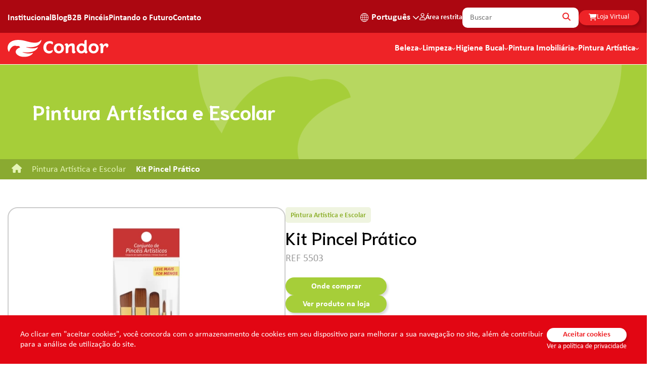

--- FILE ---
content_type: text/html; charset=UTF-8
request_url: https://condor.ind.br/produto/pintura-artistica/kit-pincel-pratico
body_size: 12466
content:
<!doctype html>
<html lang="pt-BR">
<head>
    <meta charset="UTF-8">
    <meta name="viewport"
          content="width=device-width, user-scalable=no, initial-scale=1.0, maximum-scale=1.0, minimum-scale=1.0">
    <meta http-equiv="X-UA-Compatible" content="ie=edge">
    <meta name="csrf-token" content="8E4jsKu8f08H4MpDsBHUWMjhoHPxF38DJMWyn7OT">
    <link rel="preconnect" href="https://fonts.googleapis.com">
    <link rel="preconnect" href="https://fonts.gstatic.com" crossorigin>
    <link href="https://fonts.googleapis.com/css2?family=PT+Sans:ital,wght@0,400;0,700;1,400;1,700&display=swap"
          rel="stylesheet">

    <link rel="apple-touch-icon" sizes="180x180" href="https://condor.ind.br/favicon/apple-touch-icon.png">
    <link rel="icon" type="image/png" sizes="32x32" href="https://condor.ind.br/favicon/favicon-32x32.png">
    <link rel="icon" type="image/png" sizes="16x16" href="https://condor.ind.br/favicon/favicon-16x16.png">
    <link rel="manifest" href="https://condor.ind.br/favicon/site.webmanifest">
    <link rel="mask-icon" href="https://condor.ind.br/favicon/safari-pinned-tab.svg" color="#ba2e88">
    <link rel="shortcut icon" href="https://condor.ind.br/favicon/favicon.ico">
    <meta name="msapplication-TileColor" content="#ba2e88">
    <meta name="msapplication-config" content="https://condor.ind.br/favicon/browserconfig.xml">
    <meta name="theme-color" content="#ffffff">

    

<meta name="site_name" content="Condor" />
<meta property="og:site_name" content="Condor" />


    

<meta name="url" content="https://condor.ind.br/produto/pintura-artistica/kit-pincel-pratico" />
<meta property="og:url" content="https://condor.ind.br/produto/pintura-artistica/kit-pincel-pratico" />


    
<title>Condor: Faça a vida brilhar | Produtos para pintura, limpeza, beleza e higiene bucal.</title>
<meta name="title" content="Condor: Faça a vida brilhar | Produtos para pintura, limpeza, beleza e higiene bucal." />
<meta property="og:title" content="Condor: Faça a vida brilhar | Produtos para pintura, limpeza, beleza e higiene bucal." />

<meta name="twitter:title" content="Condor: Faça a vida brilhar | Produtos para pintura, limpeza, beleza e higiene bucal." />
    

<meta name="description" content="Cont&eacute;m 5 pinc&eacute;is de formatos b&aacute;sicos. Possuem filamentos sint&eacute;ticos suaves e flex&iacute;veis. TAMANHOS:&nbsp;Pincel chato n&ordm; 16 &nbsp;&middot; Pincel chanfrado..." />
<meta property="og:description" content="Cont&eacute;m 5 pinc&eacute;is de formatos b&aacute;sicos. Possuem filamentos sint&eacute;ticos suaves e flex&iacute;veis. TAMANHOS:&nbsp;Pincel chato n&ordm; 16 &nbsp;&middot; Pincel chanfrado..." />

<meta name="twitter:description" content="Cont&eacute;m 5 pinc&eacute;is de formatos b&aacute;sicos. Possuem filamentos sint&eacute;ticos suaves e flex&iacute;veis. TAMANHOS:&nbsp;Pincel chato n&ordm; 16 &nbsp;&middot; Pincel chanfrado..." />
    
<link rel="canonical" href="https://condor.ind.br/produto/p/RqLDK" />




    

<meta name="twitter:card" content="summary" />



    
<link rel="image_src" href="https://condor.ind.br/cache/produto/eKaIICI38K4zwqYS1b4Rek95Igt7B2-metaNTUwMy5wbmc=--400-400-fit.webp" />
<meta name="image" content="https://condor.ind.br/cache/produto/eKaIICI38K4zwqYS1b4Rek95Igt7B2-metaNTUwMy5wbmc=--400-400-fit.webp" />
<meta property="og:image" content="https://condor.ind.br/cache/produto/eKaIICI38K4zwqYS1b4Rek95Igt7B2-metaNTUwMy5wbmc=--400-400-fit.webp" />

<meta name="twitter:image" content="https://condor.ind.br/cache/produto/eKaIICI38K4zwqYS1b4Rek95Igt7B2-metaNTUwMy5wbmc=--400-400-fit.webp" />
    

<meta name="keywords" content="Condor, produtos domésticos, utilidades domésticas, higiene pessoal, pintura imobiliária, pintura artística, escovas, pincéis, bucal, infantil, limpeza profissional, produtos de beleza, vassouras, faça a vida brilhar" />



    
    <link rel="preload" as="style" href="https://condor.ind.br/build/assets/app-7c5866cc.css" /><link rel="preload" as="style" href="https://condor.ind.br/build/assets/swiper-bundle-2ad51cbb.css" /><link rel="preload" as="style" href="https://condor.ind.br/build/assets/simple-lightbox-46dbea16.css" /><link rel="preload" as="style" href="https://condor.ind.br/build/assets/app-ff405c3d.css" /><link rel="modulepreload" as="script" href="https://condor.ind.br/build/assets/app-1b67e4fe.js" /><link rel="modulepreload" as="script" href="https://condor.ind.br/build/assets/swiper-bundle-59ae6052.js" /><link rel="modulepreload" as="script" href="https://condor.ind.br/build/assets/simple-lightbox.min-4cf593c0.js" /><link rel="modulepreload" as="script" href="https://condor.ind.br/build/assets/cookies-385cc533.js" /><link rel="modulepreload" as="script" href="https://condor.ind.br/build/assets/masterchef-a83ed21d.js" /><link rel="modulepreload" as="script" href="https://condor.ind.br/build/assets/_commonjsHelpers-725317a4.js" /><link rel="stylesheet" href="https://condor.ind.br/build/assets/app-7c5866cc.css" data-navigate-track="reload" /><link rel="stylesheet" href="https://condor.ind.br/build/assets/swiper-bundle-2ad51cbb.css" data-navigate-track="reload" /><link rel="stylesheet" href="https://condor.ind.br/build/assets/simple-lightbox-46dbea16.css" data-navigate-track="reload" /><link rel="stylesheet" href="https://condor.ind.br/build/assets/app-ff405c3d.css" data-navigate-track="reload" /><script type="module" src="https://condor.ind.br/build/assets/app-1b67e4fe.js" data-navigate-track="reload"></script>    <script src="https://kit.fontawesome.com/edb5c418d1.js" crossorigin="anonymous"></script>
    <script src="https://cdn.jsdelivr.net/npm/@twemoji/api@latest/dist/twemoji.min.js" crossorigin="anonymous"></script>
    <script>
        window.onload = function() {
            // Parses the document body and
            // inserts <img> tags in place of Unicode Emojis
            twemoji.parse(document.body,
                {folder: 'svg', ext: '.svg'} // This is to specify to Twemoji to use SVGs and not PNGs
            );

        }
    </script>

<script>
// 1. CONFIGURAÇÃO PRINCIPAL
window.gtranslateSettings = {
  "default_language": "pt",
  "native_language_names": true,
  "detect_browser_language": true,
  "languages": ["pt", "es", "en"],
  "wrapper_selector": ".gt-wrapper",
  "alt_flags": {"en": "usa", "pt": "brazil"}
};

// 2. FUNÇÃO PARA CORRIGIR IMAGENS (MOBILE)
function corrigirImagensGTranslate() {
  if (window.innerWidth > 768) return;

  document.querySelectorAll('.gt-wrapper img[data-gt-lazy-src]').forEach(img => {
    if (!img.src || img.src === "" || img.complete === false) {
      img.src = img.getAttribute('data-gt-lazy-src');
      img.style.display = 'block';
      img.style.width = '30px';
      img.style.height = '20px';
    }
  });
}

// 3. INICIALIZAÇÃO
document.addEventListener('DOMContentLoaded', function() {
  // Controle de visibilidade desktop/mobile
  function toggleVisibility() {
    const isMobile = window.innerWidth <= 768;
    document.getElementById('gt-desk').style.display = isMobile ? 'none' : 'block';
    document.getElementById('gt-mob').style.display = isMobile ? 'block' : 'none';
    if (isMobile) corrigirImagensGTranslate();
  }

  // Configura observadores
  window.addEventListener('resize', toggleVisibility);

  // Observa mudanças no DOM para mobile
  if (window.innerWidth <= 768) {
    new MutationObserver(corrigirImagensGTranslate).observe(document.body, {
      childList: true,
      subtree: true
    });
  }

  toggleVisibility();
});
</script>
<script src="https://cdn.gtranslate.net/widgets/latest/dwf.js" defer></script>

        <link rel="preload" as="style" href="https://condor.ind.br/build/assets/_produtos-1774149a.css" /><link rel="stylesheet" href="https://condor.ind.br/build/assets/_produtos-1774149a.css" data-navigate-track="reload" />
</head>
<body>

<main>
          <header class="header" data-js="header">
    <div class="header__mobile">
        <div class="header__mobileLogo">
            <a href="https://condor.ind.br" class="hoverEffect">
                <img class="logo-condor" src="https://condor.ind.br/build/assets/logo-condor-241bdf57.svg" alt="Condor" width="183" height="33"  />
            </a>
        </div>
        <button class="hamburger hamburger--collapse" type="button" data-js="hamburgerMenu">
            <span class="hamburger-box">
                <span class="hamburger-inner"></span>
            </span>
        </button>

        <nav class="header__mobile__conteudo" data-js="header-mobile">
                            <a href="https://condor.ind.br/area-restrita" class="header__mobile__areaRestrita somente-portugues">
                    <span>Área restrita</span>
                    <i class="fa-regular fa-user"></i>
                </a>
            
            <div class="containerWrapper">
                <div class="header__mobile__logoCondor">
                    <img class="logo-condor" src="https://condor.ind.br/build/assets/logo-condor-241bdf57.svg" alt="Condor" width="193" height="33" />
                </div>
                <div id="gt-mob" class="gt-wrapper"></div>
                <div class="header__mobile__linksPrincipais">
                    <h2 class="header__mobile__linksPrincipais__titulo">Categorias <strong>principais</strong></h2>
                    <ul class="header__mobile__linksPrincipais__lista">
                                                    <li class="header__mobile__linksPrincipais__item beleza">
                                <a href="https://condor.ind.br/produto/beleza" class="header__mobile__linksPrincipais__link">Beleza</a>
                            </li>
                                                    <li class="header__mobile__linksPrincipais__item limpeza">
                                <a href="https://condor.ind.br/produto/limpeza" class="header__mobile__linksPrincipais__link">Limpeza</a>
                            </li>
                                                    <li class="header__mobile__linksPrincipais__item higieneBucal">
                                <a href="https://condor.ind.br/produto/higiene-bucal" class="header__mobile__linksPrincipais__link">Higiene Bucal</a>
                            </li>
                                                    <li class="header__mobile__linksPrincipais__item pinturaImobiliaria">
                                <a href="https://condor.ind.br/produto/pintura-imobiliaria" class="header__mobile__linksPrincipais__link">Pintura Imobiliária</a>
                            </li>
                                                    <li class="header__mobile__linksPrincipais__item pinturaArtistica">
                                <a href="https://condor.ind.br/produto/pintura-artistica" class="header__mobile__linksPrincipais__link">Pintura Artística</a>
                            </li>
                                                    <li class="header__mobile__linksPrincipais__item limpeza-profissional">
                                <a href="https://condor.ind.br/produto/limpeza-profissional" class="header__mobile__linksPrincipais__link">Limpeza Profissional</a>
                            </li>
                                                                            <li class="header__mobile__linksPrincipais__item lojaVirtual somente-portugues">
                                <a href="https://loja.condor.ind.br/?utm_source=institucional&utm_medium=organic" class="header__mobile__linksPrincipais__link" rel="nofollow noopener noreferrer"
                                   target="_blank">Loja Virtual <i class="fa-solid fa-cart-shopping"></i></a>
                            </li>
                                            </ul>
                </div>
                <div class="pt-5"></div>
                <div class="header__mobile__busca">
                    <form action="https://condor.ind.br/busca">
                        <input name="q" type="search" value="" class="header__mobile__busca__input input-default" placeholder="Buscar"/>
                        <button type="submit" class="header__mobile__busca__icon">
                        <i class="fa-solid fa-magnifying-glass"></i>
                        </button>
                    </form>
                </div>
                <div class="header__mobile__linksFooter">
                    <div class="header__mobile__linksFooter__accordion accordion-fechado" data-js="footer-accordion">
                        <h2 class="tituloTraco" data-js="footer-accordion-titulo">Sobre Nós</h2>

                        <div class="header__mobile__linksFooter__accordion__conteudo" data-js="footer-accordion-conteudo">
                            <ul class="footer__lista">
                                <li class="footer__lista__item">
                                    <a href="https://condor.ind.br/institucional" class="footer__lista__link">Institucional</a>
                                </li>
                                                                    <li class="footer__lista__item somente-portugues">
                                        <a href="https://condor.ind.br/blog" class="footer__lista__link">Blog</a>
                                    </li>
                                                                <li class="footer__lista__item">
                                    <a href="https://condor.ind.br/contato" class="footer__lista__link">Contato</a>
                                </li>
                                                                    <li class="footer__lista__item somente-portugues">
                                        <a href="https://condor.ind.br/politica-de-privacidade" class="footer__lista__link">Política de Privacidade</a>
                                    </li>
                                    <li class="footer__lista__item">
                                        <a href="https://condor.ind.br/faq" class="footer__lista__link">Perguntas Frequentes</a>
                                    </li>
                                                                <li class="footer__lista__item somente-portugues">
                                    <a href="https://condor.ind.br/trabalhe-conosco" class="footer__lista__link">Trabalhe Conosco</a>
                                </li>
                                                                    <li class="footer__lista__item somente-portugues">
                                        <a href="https://condor.ind.br/institucional/download/relatorio_sustentabilidade_pdf" class="footer__lista__link">Relatório de Sustentabilidade 2024</a>
                                    </li>
                                    <li class="footer__lista__item somente-portugues">
                                        <a href="https://condor.ind.br/codigo-de-etica" target="_blank" class="footer__lista__link">Código de ética</a>
                                    </li>
                                                                
                            </ul>

                                                            <ul class="footer__lista footer__lista--lojas somente-portugues">
                                    <li class="footer__lista__item">
                                        <a href="https://loja.condor.ind.br/?utm_source=institucional&utm_medium=organic" class="footer__lista__link" rel="nofollow noopener noreferrer"
                                           target="_blank">Loja Virtual - Higiene Bucal, Limpeza e Beleza</a>
                                    </li>
                                    <li class="footer__lista__item">
                                        <a href="https://condorpinceis.com.br/" class="footer__lista__link" rel="nofollow noopener noreferrer"
                                           target="_blank">Loja Virtual B2B - Ferramentas para Pintura</a>
                                    </li>
                                </ul>
                                                    </div>
                    </div>
                    <h2 class="footer__titulo tituloTraco">Redes Sociais</h2>

                    <div class="footer__redesSociais">
                                                    <a href="https://www.facebook.com/mundocondor" class="footer__redesSociais__link translateEffect"
                               rel="nofollow noopener noreferrer" target="_blank"><i class="fa-brands fa-facebook-f"></i></a>
                                                                            <a href="https://www.youtube.com/channel/UCL7VS6SVNtn67-bGUXpFStQ" class="footer__redesSociais__link translateEffect"
                               rel="nofollow noopener noreferrer" target="_blank"><i class="fa-brands fa-youtube"></i></a>
                                                                            <a href="https://www.tiktok.com/@mundocondor" class="footer__redesSociais__link translateEffect"
                               rel="nofollow noopener noreferrer" target="_blank"><i class="fa-brands fa-tiktok"></i></a>
                                                                            <a href="https://www.linkedin.com/company/mundocondor/" class="footer__redesSociais__link translateEffect"
                               rel="nofollow noopener noreferrer" target="_blank"><i class="fa-brands fa-linkedin-in"></i></a>
                                                                            <a href="https://br.pinterest.com/mundocondor/_created/" class="footer__redesSociais__link translateEffect"
                               rel="nofollow noopener noreferrer" target="_blank"><i class="fa-brands fa-pinterest-p"></i></a>
                                            </div>

                    <h2 class="footer__titulo footer__titulo--instagram tituloTraco">E no Instagram <i class="fa-brands fa-instagram"></i></h2>

                    <div class="footer__instagram">
                        <ul class="footer__instagram__lista">
                                                                                                <li class="footer__instagram__item">
                                        <a href="https://www.instagram.com/mundocondor/?hl=pt-br" class="footer__instagram__link"
                                           target="_blank" rel="nofollow noopener noreferrer" target="_blank">
                                            @mundocondor
                                        </a>
                                    </li>
                                                                                                                                <li class="footer__instagram__item">
                                        <a href="https://www.instagram.com/condorbeleza/?hl=pt-br" class="footer__instagram__link"
                                           target="_blank" rel="nofollow noopener noreferrer" target="_blank">
                                            @condorbeleza
                                        </a>
                                    </li>
                                                                                                                                <li class="footer__instagram__item">
                                        <a href="https://www.instagram.com/condorlimpeza/?hl=pt-br" class="footer__instagram__link"
                                           target="_blank" rel="nofollow noopener noreferrer" target="_blank">
                                            @condorlimpeza
                                        </a>
                                    </li>
                                                                                                                                <li class="footer__instagram__item">
                                        <a href="https://www.instagram.com/condorhigienebucal/?hl=pt-br" class="footer__instagram__link"
                                           target="_blank" rel="nofollow noopener noreferrer" target="_blank">
                                            @condorhigienebucal
                                        </a>
                                    </li>
                                                                                                                                <li class="footer__instagram__item">
                                        <a href="https://www.instagram.com/condorpinturaimobiliaria/?hl=pt-br" class="footer__instagram__link"
                                           target="_blank" rel="nofollow noopener noreferrer" target="_blank">
                                            @condorpinturaimobiliaria
                                        </a>
                                    </li>
                                                                                                                                <li class="footer__instagram__item">
                                        <a href="https://www.instagram.com/condorpinturaartistica/?hl=pt-br" class="footer__instagram__link"
                                           target="_blank" rel="nofollow noopener noreferrer" target="_blank">
                                            @condorpinturaartistica
                                        </a>
                                    </li>
                                                                                                                                <li class="footer__instagram__item">
                                        <a href="https://www.instagram.com/condorlimpezaprofissional" class="footer__instagram__link"
                                           target="_blank" rel="nofollow noopener noreferrer" target="_blank">
                                            @condorlimpezaprofissional
                                        </a>
                                    </li>
                                                                                    </ul>
                    </div>
                </div>
            </div>
        </nav>
    </div>

    <div class="header__container header-desk">
        <div class="header__one">
            <div class="containerWrapper containerWrapper--flex">
                <nav class="header__one__linksPrincipais">

                    <a href="https://condor.ind.br/institucional" class="header__one__link borderEffect">Institucional</a>
                                            <a href="https://condor.ind.br/blog" class="header__one__link borderEffect somente-portugues">Blog</a>
                        <a href="https://condorpinceis.com.br/" target="_blank" rel="noopener" class="header__one__link borderEffect somente-portugues">B2B Pincéis</a>
                                            <a href="https://condor.ind.br/pintando-o-futuro" class="header__one__link borderEffect somente-portugues">Pintando o Futuro</a>
                    <a href="https://condor.ind.br/contato" class="header__one__link borderEffect">Contato</a>
                </nav>
                <nav class="header__one__linksAuxiliares">
                    <div id="gt-desk" class="gt-wrapper"></div>
                    
                                            <a href="https://condor.ind.br/area-restrita" class="header__one__link header__one__link--areaRestrita borderEffect somente-portugues">
                            <span>Área restrita</span>
                            <i class="fa-regular fa-user"></i>
                        </a>
                        <div class="header__busca">
                            <form action="https://condor.ind.br/busca">
                                <button type="submit" class="header__busca__icon">
                                    <i class="fa-solid fa-magnifying-glass"></i>
                                </button>
                                <input name="q" type="search" value="" class="header__busca__input input-default" placeholder="Buscar"/>
                            </form>
                        </div>
                        <a href="https://loja.condor.ind.br/?utm_source=institucional&utm_medium=organic" class="header__one__link header__one__link--lojaVirtual botao__padrao somente-portugues"
                           rel="nofollow noopener noreferrer" target="_blank">
                            <span>Loja Virtual</span>
                            <i class="fa-solid fa-cart-shopping"></i>
                        </a>
                                    </nav>
            </div>
        </div>
        <div class="header__two">
            <div class="containerWrapper containerWrapper--flex">
                <div class="header__two__logo">
                    <a href="https://condor.ind.br" class="hoverEffect">
                        <img class="logo-condor" src="https://condor.ind.br/build/assets/logo-condor-241bdf57.svg" alt="Condor" width="193" height="33" />
                    </a>
                </div>
                <nav class="header__two__menu">
                                            <div class="header__dropdown">
                                                            <a href="https://condor.ind.br/produto/beleza" class="header__two__link">Beleza</a>
                                <div class="header__dropdownContent beleza">
                                    <div class="header__dropdownContent__column">
                                        <h2 class="header__dropdownContent__titulo">Linhas</h2>
                                        <ul class="header__dropdownContent__lista">
                                                                                            <li class="header__dropdownContent__lista__item">
                                                    <a class="header__dropdownContent__lista__link" href="https://condor.ind.br/produto/beleza?subcategoriaId%5B%5D=47">Acessórios</a>
                                                </li>
                                                                                            <li class="header__dropdownContent__lista__item">
                                                    <a class="header__dropdownContent__lista__link" href="https://condor.ind.br/produto/beleza?subcategoriaId%5B%5D=58">Banho</a>
                                                </li>
                                                                                            <li class="header__dropdownContent__lista__item">
                                                    <a class="header__dropdownContent__lista__link" href="https://condor.ind.br/produto/beleza?subcategoriaId%5B%5D=64">Cutelaria</a>
                                                </li>
                                                                                            <li class="header__dropdownContent__lista__item">
                                                    <a class="header__dropdownContent__lista__link" href="https://condor.ind.br/produto/beleza?subcategoriaId%5B%5D=67">Escovas de Cabelo</a>
                                                </li>
                                                                                            <li class="header__dropdownContent__lista__item">
                                                    <a class="header__dropdownContent__lista__link" href="https://condor.ind.br/produto/beleza?subcategoriaId%5B%5D=93">Pentes</a>
                                                </li>
                                                                                    </ul>
                                    </div>
                                </div>
                                                    </div>
                                            <div class="header__dropdown">
                                                                                            <p class="header__two__link not-a-link-dropdown">
                                    Limpeza
                                </p>
                                <div class="header__dropdownContent limpeza not-a-dropdown">
                                    <div class="header__dropdownContent__column">
                                        <h2 class="header__dropdownContent__titulo">Linhas</h2>
                                        <ul class="header__dropdownContent__lista">
                                                                                            <li class="header__dropdownContent__lista__item">
                                                    <a class="header__dropdownContent__lista__link"
                                                       href="https://condor.ind.br/produto/limpeza">Limpeza</a>
                                                </li>
                                                
                                                

                                                                                            <li class="header__dropdownContent__lista__item">
                                                    <a class="header__dropdownContent__lista__link"
                                                       href="https://condor.ind.br/produto/limpeza-profissional">Limpeza Profissional</a>
                                                </li>
                                                
                                                

                                                                                    </ul>
                                    </div>
                                </div>
                                                    </div>
                                            <div class="header__dropdown">
                                                            <a href="https://condor.ind.br/produto/higiene-bucal" class="header__two__link">Higiene Bucal</a>
                                <div class="header__dropdownContent higieneBucal">
                                    <div class="header__dropdownContent__column">
                                        <h2 class="header__dropdownContent__titulo">Linhas</h2>
                                        <ul class="header__dropdownContent__lista">
                                                                                            <li class="header__dropdownContent__lista__item">
                                                    <a class="header__dropdownContent__lista__link" href="https://condor.ind.br/produto/higiene-bucal?subcategoriaId%5B%5D=11">Acessórios</a>
                                                </li>
                                                                                            <li class="header__dropdownContent__lista__item">
                                                    <a class="header__dropdownContent__lista__link" href="https://condor.ind.br/produto/higiene-bucal?subcategoriaId%5B%5D=12">Enxaguante Bucal</a>
                                                </li>
                                                                                            <li class="header__dropdownContent__lista__item">
                                                    <a class="header__dropdownContent__lista__link" href="https://condor.ind.br/produto/higiene-bucal?subcategoriaId%5B%5D=16">Escovas Adultos</a>
                                                </li>
                                                                                            <li class="header__dropdownContent__lista__item">
                                                    <a class="header__dropdownContent__lista__link" href="https://condor.ind.br/produto/higiene-bucal?subcategoriaId%5B%5D=24">Escovas Infantis</a>
                                                </li>
                                                                                            <li class="header__dropdownContent__lista__item">
                                                    <a class="header__dropdownContent__lista__link" href="https://condor.ind.br/produto/higiene-bucal?subcategoriaId%5B%5D=197">Escovas Jovens</a>
                                                </li>
                                                                                            <li class="header__dropdownContent__lista__item">
                                                    <a class="header__dropdownContent__lista__link" href="https://condor.ind.br/produto/higiene-bucal?subcategoriaId%5B%5D=33">Fios Dentais</a>
                                                </li>
                                                                                            <li class="header__dropdownContent__lista__item">
                                                    <a class="header__dropdownContent__lista__link" href="https://condor.ind.br/produto/higiene-bucal?subcategoriaId%5B%5D=36">Géis Infantis</a>
                                                </li>
                                                                                            <li class="header__dropdownContent__lista__item">
                                                    <a class="header__dropdownContent__lista__link" href="https://condor.ind.br/produto/higiene-bucal?subcategoriaId%5B%5D=43">GEL Adultos</a>
                                                </li>
                                                                                            <li class="header__dropdownContent__lista__item">
                                                    <a class="header__dropdownContent__lista__link" href="https://condor.ind.br/produto/higiene-bucal?subcategoriaId%5B%5D=44">Kits Infantis</a>
                                                </li>
                                                                                    </ul>
                                    </div>
                                </div>
                                                    </div>
                                            <div class="header__dropdown">
                                                            <a href="https://condor.ind.br/produto/pintura-imobiliaria" class="header__two__link">Pintura Imobiliária</a>
                                <div class="header__dropdownContent pinturaImobiliaria">
                                    <div class="header__dropdownContent__column">
                                        <h2 class="header__dropdownContent__titulo">Linhas</h2>
                                        <ul class="header__dropdownContent__lista">
                                                                                            <li class="header__dropdownContent__lista__item">
                                                    <a class="header__dropdownContent__lista__link" href="https://condor.ind.br/produto/pintura-imobiliaria?subcategoriaId%5B%5D=130">Pintura Profissional</a>
                                                </li>
                                                                                            <li class="header__dropdownContent__lista__item">
                                                    <a class="header__dropdownContent__lista__link" href="https://condor.ind.br/produto/pintura-imobiliaria?subcategoriaId%5B%5D=217">Drywall</a>
                                                </li>
                                                                                            <li class="header__dropdownContent__lista__item">
                                                    <a class="header__dropdownContent__lista__link" href="https://condor.ind.br/produto/pintura-imobiliaria?subcategoriaId%5B%5D=147">Trinchas</a>
                                                </li>
                                                                                            <li class="header__dropdownContent__lista__item">
                                                    <a class="header__dropdownContent__lista__link" href="https://condor.ind.br/produto/pintura-imobiliaria?subcategoriaId%5B%5D=131">Rolos para Pintura</a>
                                                </li>
                                                                                            <li class="header__dropdownContent__lista__item">
                                                    <a class="header__dropdownContent__lista__link" href="https://condor.ind.br/produto/pintura-imobiliaria?subcategoriaId%5B%5D=102">Acessórios</a>
                                                </li>
                                                                                            <li class="header__dropdownContent__lista__item">
                                                    <a class="header__dropdownContent__lista__link" href="https://condor.ind.br/produto/pintura-imobiliaria?subcategoriaId%5B%5D=107">Baldes</a>
                                                </li>
                                                                                            <li class="header__dropdownContent__lista__item">
                                                    <a class="header__dropdownContent__lista__link" href="https://condor.ind.br/produto/pintura-imobiliaria?subcategoriaId%5B%5D=108">Bandejas</a>
                                                </li>
                                                                                            <li class="header__dropdownContent__lista__item">
                                                    <a class="header__dropdownContent__lista__link" href="https://condor.ind.br/produto/pintura-imobiliaria?subcategoriaId%5B%5D=109">Broxas</a>
                                                </li>
                                                                                            <li class="header__dropdownContent__lista__item">
                                                    <a class="header__dropdownContent__lista__link" href="https://condor.ind.br/produto/pintura-imobiliaria?subcategoriaId%5B%5D=112">Caixa</a>
                                                </li>
                                                                                            <li class="header__dropdownContent__lista__item">
                                                    <a class="header__dropdownContent__lista__link" href="https://condor.ind.br/produto/pintura-imobiliaria?subcategoriaId%5B%5D=113">Desempenadeiras</a>
                                                </li>
                                                                                            <li class="header__dropdownContent__lista__item">
                                                    <a class="header__dropdownContent__lista__link" href="https://condor.ind.br/produto/pintura-imobiliaria?subcategoriaId%5B%5D=117">EPIs</a>
                                                </li>
                                                                                            <li class="header__dropdownContent__lista__item">
                                                    <a class="header__dropdownContent__lista__link" href="https://condor.ind.br/produto/pintura-imobiliaria?subcategoriaId%5B%5D=118">Escovas</a>
                                                </li>
                                                                                            <li class="header__dropdownContent__lista__item">
                                                    <a class="header__dropdownContent__lista__link" href="https://condor.ind.br/produto/pintura-imobiliaria?subcategoriaId%5B%5D=119">Espátulas</a>
                                                </li>
                                                                                            <li class="header__dropdownContent__lista__item">
                                                    <a class="header__dropdownContent__lista__link" href="https://condor.ind.br/produto/pintura-imobiliaria?subcategoriaId%5B%5D=122">Esponjas</a>
                                                </li>
                                                                                            <li class="header__dropdownContent__lista__item">
                                                    <a class="header__dropdownContent__lista__link" href="https://condor.ind.br/produto/pintura-imobiliaria?subcategoriaId%5B%5D=123">Extensores</a>
                                                </li>
                                                                                            <li class="header__dropdownContent__lista__item">
                                                    <a class="header__dropdownContent__lista__link" href="https://condor.ind.br/produto/pintura-imobiliaria?subcategoriaId%5B%5D=124">Fitas</a>
                                                </li>
                                                                                            <li class="header__dropdownContent__lista__item">
                                                    <a class="header__dropdownContent__lista__link" href="https://condor.ind.br/produto/pintura-imobiliaria?subcategoriaId%5B%5D=125">Garfos</a>
                                                </li>
                                                                                            <li class="header__dropdownContent__lista__item">
                                                    <a class="header__dropdownContent__lista__link" href="https://condor.ind.br/produto/pintura-imobiliaria?subcategoriaId%5B%5D=126">Kits para Pintura</a>
                                                </li>
                                                                                            <li class="header__dropdownContent__lista__item">
                                                    <a class="header__dropdownContent__lista__link" href="https://condor.ind.br/produto/pintura-imobiliaria?subcategoriaId%5B%5D=127">Lixas</a>
                                                </li>
                                                                                            <li class="header__dropdownContent__lista__item">
                                                    <a class="header__dropdownContent__lista__link" href="https://condor.ind.br/produto/pintura-imobiliaria?subcategoriaId%5B%5D=128">Número Residencial</a>
                                                </li>
                                                                                            <li class="header__dropdownContent__lista__item">
                                                    <a class="header__dropdownContent__lista__link" href="https://condor.ind.br/produto/pintura-imobiliaria?subcategoriaId%5B%5D=129">PAD</a>
                                                </li>
                                                                                            <li class="header__dropdownContent__lista__item">
                                                    <a class="header__dropdownContent__lista__link" href="https://condor.ind.br/produto/pintura-imobiliaria?subcategoriaId%5B%5D=194">Bolsa para Ferramentas</a>
                                                </li>
                                                                                            <li class="header__dropdownContent__lista__item">
                                                    <a class="header__dropdownContent__lista__link" href="https://condor.ind.br/produto/pintura-imobiliaria?subcategoriaId%5B%5D=206">Limpeza Automotiva</a>
                                                </li>
                                                                                    </ul>
                                    </div>
                                </div>
                                                    </div>
                                            <div class="header__dropdown">
                                                            <a href="https://condor.ind.br/produto/pintura-artistica" class="header__two__link">Pintura Artística</a>
                                <div class="header__dropdownContent pinturaArtistica">
                                    <div class="header__dropdownContent__column">
                                        <h2 class="header__dropdownContent__titulo">Linhas</h2>
                                        <ul class="header__dropdownContent__lista">
                                                                                            <li class="header__dropdownContent__lista__item">
                                                    <a class="header__dropdownContent__lista__link" href="https://condor.ind.br/produto/pintura-artistica?subcategoriaId%5B%5D=158">Acessórios</a>
                                                </li>
                                                                                            <li class="header__dropdownContent__lista__item">
                                                    <a class="header__dropdownContent__lista__link" href="https://condor.ind.br/produto/pintura-artistica?subcategoriaId%5B%5D=171">Artesanato</a>
                                                </li>
                                                                                            <li class="header__dropdownContent__lista__item">
                                                    <a class="header__dropdownContent__lista__link" href="https://condor.ind.br/produto/pintura-artistica?subcategoriaId%5B%5D=182">Escolar</a>
                                                </li>
                                                                                            <li class="header__dropdownContent__lista__item">
                                                    <a class="header__dropdownContent__lista__link" href="https://condor.ind.br/produto/pintura-artistica?subcategoriaId%5B%5D=183">Kits</a>
                                                </li>
                                                                                            <li class="header__dropdownContent__lista__item">
                                                    <a class="header__dropdownContent__lista__link" href="https://condor.ind.br/produto/pintura-artistica?subcategoriaId%5B%5D=185">Profissional</a>
                                                </li>
                                                                                            <li class="header__dropdownContent__lista__item">
                                                    <a class="header__dropdownContent__lista__link" href="https://condor.ind.br/produto/pintura-artistica?subcategoriaId%5B%5D=188">Rolos</a>
                                                </li>
                                                                                            <li class="header__dropdownContent__lista__item">
                                                    <a class="header__dropdownContent__lista__link" href="https://condor.ind.br/produto/pintura-artistica?subcategoriaId%5B%5D=189">Trinchas</a>
                                                </li>
                                                                                    </ul>
                                    </div>
                                </div>
                                                    </div>
                                    </nav>
            </div>
        </div>
    </div>
</header>
<script>
document.addEventListener('DOMContentLoaded', function() {
  // Força a reinicialização do widget se necessário
  if(typeof window.gtranslateSettings !== 'undefined') {
    window.gtranslateSettings.wrapper_selector = '.gtranslate-desktop, .gtranslate-mobile';

    // Recarrega o widget se já estiver carregado
    if(typeof window.gtranslateInit === 'function') {
      window.gtranslateInit();
    }
  }
});
</script>
        <div class="cookies d-none" data-js="cookies">
    <div class="cookies__wrapper">
        <p class="cookies__texto">Ao clicar em "aceitar cookies", você concorda com o armazenamento de cookies em seu dispositivo para melhorar a sua navegação no site, além de contribuir para a análise de utilização do site.</p>
        <div class="cookies__botoes">
            <a href="#" data-js="aceitar-cookies" class="botao__padrao">Aceitar cookies</a>
            <a href="https://condor.ind.br/politica-de-privacidade" class="cookies__botao">Ver a política de privacidade</a>
        </div>
    </div>
</div>

            <section class="content produtos pinturaArtistica">
                <section class="produtos__header produtos__header--interna">
        <div class="produtos__header--interna__topo">
            <div class="containerWrapper">
                <h1 class="headerInterna__titulo">Pintura Artística e Escolar</h1>
                <img src="https://condor.ind.br/build/assets/headerInternaProdutos-f783b3da.png" class="headerInterna__bg">
            </div>
        </div>
        <div class="produtos__header__container">
            <div class="containerWrapper">
                <div class="breadcrumb">
                    <a href="https://condor.ind.br" class="breadcrumb__link breadcrumb--home">
                        <span class="breadcrumb__inner">
                            <span class="breadcrumb__title"><i class="fa-solid fa-house"></i></span>
                        </span>
                    </a>
                    <a href="https://condor.ind.br/produto/pintura-artistica" class="breadcrumb__link breadcrumb--categoria">
                        <span class="breadcrumb__inner">
                            <span class="breadcrumb__title">Pintura Artística e Escolar</span>
                        </span>
                    </a>
                    <a href="https://condor.ind.br/produto/pintura-artistica/kit-pincel-pratico" class="breadcrumb__link breadcrumb--produto">
                        <span class="breadcrumb__inner">
                            <span class="breadcrumb__title">Kit Pincel Prático</span>
                        </span>
                    </a>
                </div>
            </div>
        </div>
    </section>
    <section class="produtos__interna">
        <div class="containerWrapper">
            <div class="produtos__interna__produto">
                <div class="produtos__interna__produto__imagem">
                    <div class="produtos__interna__produto__carrossel swiper" data-js="carrossel-produto">
                        <div class="swiper-wrapper">
                                                            <div class="swiper-slide">
                                    <img src="https://condor.ind.br/cache/produto/eKaIICI38K4zwqYS1b4Rek95Igt7B2-metaNTUwMy5wbmc=--546-546-fit.webp" alt=""/>
                                </div>
                                                            <div class="swiper-slide">
                                    <img src="https://condor.ind.br/cache/produto/qEyTVoFYeX7e8stZA4Az3IG9Yt3ewQ-metaNTUwMy0yLnBuZw==--546-546-fit.webp" alt=""/>
                                </div>
                                                    </div>

                        <div class="swiper-pagination"></div>
                    </div>
                </div>
                <div class="produtos__interna__produto__conteudo">
                    <span class="tag">Pintura Artística e Escolar</span>
                    <h2 class="produtos__interna__produto__titulo">Kit Pincel Prático</h2>
                                            <span class="produtos__interna__produto__codigo">REF 5503</span>
                                        
                    
                                            <div class="produtos__interna__produto__opcoes somente-portugues">
                                                            <a href="https://condor.ind.br/produto/onde-comprar" class="botao__padrao botao--lighter">Onde comprar</a>
                                                                                        <a href="https://condorpinceis.com.br/" class="botao__padrao" target="_blank"
                                   rel="nofollow noopener noreferrer">Ver produto na loja</a>
                                                    </div>
                                    </div>
            </div>

            <div class="produtos__interna__informacao">
                <div
                    class="produtos__interna__informacao__tituloWrapper produtos__interna__informacao__tituloWrapper--flex">
                    <h3 class="produtos__interna__informacao__titulo">Descrição</h3>

                    <div class="produtos__interna__informacao__redesSociais">
                        <h4 class="produtos__interna__informacao__redesSociais__titulo">Compartilhar:</h4>

                        <div class="produtos__interna__informacao__redesSociais__lista">
                            <a href="https://www.facebook.com/sharer/sharer.php?u=https://condor.ind.br/produto/p/RqLDK" class="produtos__interna__informacao__redesSociais__link hoverEffect"
                               rel="nofollow noopener noreferrer" target="_blank">
                                <i class="fa-brands fa-facebook-f"></i>
                            </a>
                            <a href="https://twitter.com/intent/tweet?url=https://condor.ind.br/produto/p/RqLDK" class="produtos__interna__informacao__redesSociais__link hoverEffect"
                               rel="nofollow noopener noreferrer" target="_blank">
                                <i class="fa-brands fa-twitter"></i>
                            </a>
                            <a href="https://wa.me/?text=https://condor.ind.br/produto/p/RqLDK" class="produtos__interna__informacao__redesSociais__link hoverEffect"
                               rel="nofollow noopener noreferrer" target="_blank">
                                <i class="fa-brands fa-whatsapp"></i>
                            </a>
                            <a href="https://condor.ind.br/produto/p/RqLDK" class="produtos__interna__informacao__redesSociais__link hoverEffect"
                               rel="nofollow noopener noreferrer" data-js="copy-link">
                                <i class="fa-solid fa-link"></i>
                            </a>
                        </div>
                    </div>
                </div>


                <div class="produtos__interna__informacao__texto">
                                            <p style="box-sizing: border-box; margin-top: 0px; margin-bottom: 0.9rem; color: #121212; font-family: Roboto, sans-serif; font-size: 18px; background-color: #ffffff;">Cont&eacute;m 5 pinc&eacute;is de formatos b&aacute;sicos. Possuem filamentos sint&eacute;ticos suaves e flex&iacute;veis.</p>
<p style="box-sizing: border-box; margin-top: 0px; margin-bottom: 0.9rem; color: #121212; font-family: Roboto, sans-serif; font-size: 18px; background-color: #ffffff;"><span style="box-sizing: border-box; font-weight: bolder;">TAMANHOS:</span>&nbsp;Pincel chato n&ordm; 16 &nbsp;&middot; Pincel chanfrado n&deg; 16 &nbsp;&middot; Pincel redondo n&deg; 14 &nbsp;&middot; Pincel l&iacute;ngua de gato n&ordm; 14 &nbsp;&middot; Pincel filete n&ordm; 0.</p>
<p style="box-sizing: border-box; margin-top: 0px; margin-bottom: 0.9rem; color: #121212; font-family: Roboto, sans-serif; font-size: 18px; background-color: #ffffff;"><span style="box-sizing: border-box; font-weight: bolder;">INDICA&Ccedil;&Atilde;O DE PINTURA:</span>&nbsp;Para pinturas em todos os tipos de superf&iacute;cies e de tintas, principalmente com tintas &agrave; base de &aacute;gua.</p>
<div class="table-responsive"><table dir="ltr" border="1" width="802" cellspacing="0" cellpadding="0"><colgroup><col width="168" /><col width="143" /><col width="100" /><col width="100" /><col width="134" /><col width="157" /></colgroup>
<tbody>
<tr>
<th data-sheets-value="{&quot;1&quot;:2,&quot;2&quot;:&quot;Refer&ecirc;ncia / Tamanho&quot;}">Refer&ecirc;ncia / Tamanho</th>
<th data-sheets-value="{&quot;1&quot;:2,&quot;2&quot;:&quot;Comprimento (cm)&quot;}">Comprimento (cm)</th>
<th data-sheets-value="{&quot;1&quot;:2,&quot;2&quot;:&quot;Largura (cm)&quot;}">Largura (cm)</th>
<th data-sheets-value="{&quot;1&quot;:2,&quot;2&quot;:&quot;Altura (cm)&quot;}">Altura (cm)</th>
<th data-sheets-value="{&quot;1&quot;:2,&quot;2&quot;:&quot;Peso L&iacute;quido (kg)&quot;}">Peso L&iacute;quido (kg)</th>
<th data-sheets-value="{&quot;1&quot;:2,&quot;2&quot;:&quot;EAN-13&quot;}">EAN-13</th>
</tr>
<tr>
<td data-sheets-value="{&quot;1&quot;:2,&quot;2&quot;:&quot;456 0&quot;}">5503</td>
<td data-sheets-value="{&quot;1&quot;:3,&quot;3&quot;:24.4}">28,5</td>
<td data-sheets-value="{&quot;1&quot;:3,&quot;3&quot;:0.5}">8</td>
<td data-sheets-value="{&quot;1&quot;:3,&quot;3&quot;:0.5}">1</td>
<td data-sheets-value="{&quot;1&quot;:3,&quot;3&quot;:0.0046}">0,087</td>
<td data-sheets-value="{&quot;1&quot;:2,&quot;2&quot;:&quot;789105506819-9&quot;}">789938901821-7<br /><br /></td>
</tr>
</tbody>
</table></div>
                                            <iframe width="560" height="315" src="https://www.youtube.com/embed/xx7IULlcs6c?si=S_76b9gxVK4f6fmS" title="YouTube video player" frameborder="0" allow="accelerometer; autoplay; clipboard-write; encrypted-media; gyroscope; picture-in-picture; web-share" allowfullscreen></iframe>
                    

                </div>
            </div>

            
                            <div class="produtos__interna__informacao--duasColunas">
                                                                <div class="produtos__interna__informacao">
                            <div class="produtos__interna__informacao__tituloWrapper">
                                <h3 class="produtos__interna__informacao__titulo">Informações complementares</h3>
                            </div>

                            <table class="produtos__interna__informacao__tabela">
                                                                    <tr>
                                        <td>Composição</td>
                                        <td>Filamento sintético, material sintético, madeira e metal.</td>
                                    </tr>
                                                                    <tr>
                                        <td>Formato</td>
                                        <td>Chato/Chanfrado/Redondo/Filete/Língua de gato.</td>
                                    </tr>
                                                            </table>
                        </div>
                                    </div>
            
            
                            <div class="produtos__interna__vejaTambem">
                    <h3 class="produtos__interna__vejaTambem__titulo">Veja <strong>também</strong></h3>

                    <div class="produtos__interna__vejaTambem__carrossel carrossel">
                        <div class="swiper-setas">
                            <div class="swiper-button swiper-button-prev" data-js="swiper-button-prev"></div>
                            <div class="swiper-button swiper-button-next" data-js="swiper-button-next"></div>
                        </div>

                        <div class="swiper" data-js="carrossel-vejaTambem">
                            <div class="swiper-wrapper">
                                                                    <div class="swiper-slide">
                                        <div class="grid__card  translateEffect " wire:key="432">
    <a href="https://condor.ind.br/produto/pintura-artistica/kit-aquarela-5500" class="grid__card__linkGeral"></a>
    <h3 class="grid__card__titulo">Kit Aquarela</h3>
    <span class="tag tag--produtos pinturaArtistica">Kits</span>
            <h4 class="grid__card__codigo">Ref 5500</h4>
        <div class="grid__card__imagemWrapper">
                    <img src="https://condor.ind.br/cache/produto/J8bb8lFX5LxdLQK5swq2Aa6LwRdGmt-metaNTUwMC5wbmc=--215-215-fit.webp" width="215"
                 height="215" alt="Kit Aquarela" class="grid__card__imagem"/>
            </div>
    <a href="https://condor.ind.br/produto/pintura-artistica/kit-aquarela-5500" class="botao__padrao">Saiba mais</a>
</div>
                                    </div>
                                                                    <div class="swiper-slide">
                                        <div class="grid__card  translateEffect " wire:key="86">
    <a href="https://condor.ind.br/produto/pintura-artistica/kit-pincel-chato-5505" class="grid__card__linkGeral"></a>
    <h3 class="grid__card__titulo">Kit Pincel Chato</h3>
    <span class="tag tag--produtos pinturaArtistica">Kits</span>
            <h4 class="grid__card__codigo">Ref 5505</h4>
        <div class="grid__card__imagemWrapper">
                    <img src="https://condor.ind.br/cache/produto/ZEfZQDJ85Yx6y1tpRDg7In02myq78d-metaNTUwNS5wbmc=--215-215-fit.webp" width="215"
                 height="215" alt="Kit Pincel Chato" class="grid__card__imagem"/>
            </div>
    <a href="https://condor.ind.br/produto/pintura-artistica/kit-pincel-chato-5505" class="botao__padrao">Saiba mais</a>
</div>
                                    </div>
                                                                    <div class="swiper-slide">
                                        <div class="grid__card  translateEffect " wire:key="725">
    <a href="https://condor.ind.br/produto/pintura-artistica/kit-pinceis-ergonomicos-4003-formatos-diversos" class="grid__card__linkGeral"></a>
    <h3 class="grid__card__titulo">Kit Pincéis Ergonômicos - Formatos diversos</h3>
    <span class="tag tag--produtos pinturaArtistica">Kits</span>
            <h4 class="grid__card__codigo">Ref 4003</h4>
        <div class="grid__card__imagemWrapper">
                    <img src="https://condor.ind.br/cache/produto/6sFhn1kzD0i0UUvXlxIt4Mz2aWyJWv-metaNDAwMy5wbmc=--215-215-fit.webp" width="215"
                 height="215" alt="Kit Pincéis Ergonômicos - Formatos diversos" class="grid__card__imagem"/>
            </div>
    <a href="https://condor.ind.br/produto/pintura-artistica/kit-pinceis-ergonomicos-4003-formatos-diversos" class="botao__padrao">Saiba mais</a>
</div>
                                    </div>
                                                                    <div class="swiper-slide">
                                        <div class="grid__card  translateEffect " wire:key="437">
    <a href="https://condor.ind.br/produto/pintura-artistica/kit-pincel-chato-5502" class="grid__card__linkGeral"></a>
    <h3 class="grid__card__titulo">Kit Pincel Chato</h3>
    <span class="tag tag--produtos pinturaArtistica">Kits</span>
            <h4 class="grid__card__codigo">Ref 5502</h4>
        <div class="grid__card__imagemWrapper">
                    <img src="https://condor.ind.br/cache/produto/BNe5NMhElxkkMXDrAN6DZoQV4CMtXF-metaNTUwMi0yLnBuZw==--215-215-fit.webp" width="215"
                 height="215" alt="Kit Pincel Chato" class="grid__card__imagem"/>
            </div>
    <a href="https://condor.ind.br/produto/pintura-artistica/kit-pincel-chato-5502" class="botao__padrao">Saiba mais</a>
</div>
                                    </div>
                                                                    <div class="swiper-slide">
                                        <div class="grid__card  translateEffect " wire:key="342">
    <a href="https://condor.ind.br/produto/pintura-artistica/kit-tela" class="grid__card__linkGeral"></a>
    <h3 class="grid__card__titulo">Kit Tela</h3>
    <span class="tag tag--produtos pinturaArtistica">Kits</span>
            <h4 class="grid__card__codigo">Ref 498</h4>
        <div class="grid__card__imagemWrapper">
                    <img src="https://condor.ind.br/cache/produto/zOGLf9SOKF08LMNKvecClKs6Xf6KQ7-metaZmE3OTZhOGIxZTU0NTQ5NGE0YmViNGYyMGQzZWFhYjkucG5n--215-215-fit.webp" width="215"
                 height="215" alt="Kit Tela" class="grid__card__imagem"/>
            </div>
    <a href="https://condor.ind.br/produto/pintura-artistica/kit-tela" class="botao__padrao">Saiba mais</a>
</div>
                                    </div>
                                                                    <div class="swiper-slide">
                                        <div class="grid__card  translateEffect " wire:key="398">
    <a href="https://condor.ind.br/produto/pintura-artistica/kit-basico-para-pintura-599" class="grid__card__linkGeral"></a>
    <h3 class="grid__card__titulo">Kit Básico para Pintura</h3>
    <span class="tag tag--produtos pinturaArtistica">Kits</span>
            <h4 class="grid__card__codigo">Ref 599</h4>
        <div class="grid__card__imagemWrapper">
                    <img src="https://condor.ind.br/cache/produto/PNDcCWxRB9OKCF30eNcOGASUyiepsc-metaNTk5LWtpdC5wbmc=--215-215-fit.webp" width="215"
                 height="215" alt="Kit Básico para Pintura" class="grid__card__imagem"/>
            </div>
    <a href="https://condor.ind.br/produto/pintura-artistica/kit-basico-para-pintura-599" class="botao__padrao">Saiba mais</a>
</div>
                                    </div>
                                                                    <div class="swiper-slide">
                                        <div class="grid__card  translateEffect " wire:key="394">
    <a href="https://condor.ind.br/produto/pintura-artistica/kit-pinceis-ergonomicos-405-chanfrados" class="grid__card__linkGeral"></a>
    <h3 class="grid__card__titulo">Kit Pincéis Ergonômicos - Chanfrados</h3>
    <span class="tag tag--produtos pinturaArtistica">Kits</span>
            <h4 class="grid__card__codigo">Ref 405</h4>
        <div class="grid__card__imagemWrapper">
                    <img src="https://condor.ind.br/cache/produto/uYGYlkbAUU3ue07AWwVONcdMOTWOss-metaNDA1LnBuZw==--215-215-fit.webp" width="215"
                 height="215" alt="Kit Pincéis Ergonômicos - Chanfrados" class="grid__card__imagem"/>
            </div>
    <a href="https://condor.ind.br/produto/pintura-artistica/kit-pinceis-ergonomicos-405-chanfrados" class="botao__padrao">Saiba mais</a>
</div>
                                    </div>
                                                                    <div class="swiper-slide">
                                        <div class="grid__card  translateEffect " wire:key="372">
    <a href="https://condor.ind.br/produto/pintura-artistica/kit-modeladores-113" class="grid__card__linkGeral"></a>
    <h3 class="grid__card__titulo">Kit Modeladores</h3>
    <span class="tag tag--produtos pinturaArtistica">Kits</span>
            <h4 class="grid__card__codigo">Ref 113</h4>
        <div class="grid__card__imagemWrapper">
                    <img src="https://condor.ind.br/cache/produto/7pC9umXvRzsoDmsEmo4gEnvpwZSkDk-metaMTEzLnBuZw==--215-215-fit.webp" width="215"
                 height="215" alt="Kit Modeladores" class="grid__card__imagem"/>
            </div>
    <a href="https://condor.ind.br/produto/pintura-artistica/kit-modeladores-113" class="botao__padrao">Saiba mais</a>
</div>
                                    </div>
                                                                    <div class="swiper-slide">
                                        <div class="grid__card  translateEffect " wire:key="401">
    <a href="https://condor.ind.br/produto/pintura-artistica/kit-madeiraeva" class="grid__card__linkGeral"></a>
    <h3 class="grid__card__titulo">Kit Madeira/E.V.A</h3>
    <span class="tag tag--produtos pinturaArtistica">Kits</span>
            <h4 class="grid__card__codigo">Ref 596</h4>
        <div class="grid__card__imagemWrapper">
                    <img src="https://condor.ind.br/cache/produto/Om4Gfov83MdklBubAfPFWQbh0acgrq-metaNTk2LTUucG5n--215-215-fit.webp" width="215"
                 height="215" alt="Kit Madeira/E.V.A" class="grid__card__imagem"/>
            </div>
    <a href="https://condor.ind.br/produto/pintura-artistica/kit-madeiraeva" class="botao__padrao">Saiba mais</a>
</div>
                                    </div>
                                                                    <div class="swiper-slide">
                                        <div class="grid__card  translateEffect " wire:key="677">
    <a href="https://condor.ind.br/produto/pintura-artistica/kit-pinta-bolinhas-555" class="grid__card__linkGeral"></a>
    <h3 class="grid__card__titulo">Kit Pinta Bolinhas</h3>
    <span class="tag tag--produtos pinturaArtistica">Kits</span>
            <h4 class="grid__card__codigo">Ref 555</h4>
        <div class="grid__card__imagemWrapper">
                    <img src="https://condor.ind.br/cache/produto/GQmWITndeQFP3AKSoRwKO2iSyyyE1m-metaZWU1YTEzMTJlMjQ0ZDVmMmU4MjRjMmM2NzU3M2NmNDUucG5n--215-215-fit.webp" width="215"
                 height="215" alt="Kit Pinta Bolinhas" class="grid__card__imagem"/>
            </div>
    <a href="https://condor.ind.br/produto/pintura-artistica/kit-pinta-bolinhas-555" class="botao__padrao">Saiba mais</a>
</div>
                                    </div>
                                                            </div>
                        </div>
                    </div>
                </div>
                    </div>
    </section>
        </section>
    
            <section class="newsletter somente-portugues">
    <div class="containerWrapper">
        <div class="newsletter__container">
            <div class="newsletter__wrapper" data-bs-toggle="collapse" data-bs-target="#newsletterForm" aria-expanded="false" aria-controls="newsletterForm">
                <img src="https://condor.ind.br/build/assets/newsletter-mulher-eb014370.png" class="newsletter__img-mulher">
                <div class="newsletter__topo">
                    <div>
                        <h3>Cadastre-se em nossa newsletter</h3>
                        <p>Fique por dentro de promoções e novidades</p>
                    </div>
                    <button class="newsletter__seta" type="button"
                    data-icon-up="https://condor.ind.br/build/assets/newsletter-seta-up-6b985292.svg"
                    data-icon-down="https://condor.ind.br/build/assets/newsletter-seta-down-014ee0f5.svg">
                    <img src="https://condor.ind.br/build/assets/newsletter-seta-down-014ee0f5.svg">
                    </button>
                </div>
            </div>

            <form class="collapse" id="newsletterForm">
                <div class="newsletter__formulario">
                    <div class="newsletter__formulario__campos">
                        <div class="newsletter__formulario__campo">
                            <label class="newsletter__formulario__label" for="nome">Nome*</label>
                            <input type="text" name="nome" placeholder="" class="form-control" id="nome" />
                        </div>
                        <div class="newsletter__formulario__campo">
                            <label class="newsletter__formulario__label" for="email">E-mail*</label>
                            <input type="email" name="email" placeholder="" class="form-control" id="email"/>
                        </div>
                    </div>
                    <div class="newsletter__formulario__categorias">
                        <h2 class="newsletter__formulario__categorias__titulo">Selecione as categorias de interesse:</h2>

                        <div class="newsletter__formulario__categorias__wrapper">
                                                            <div class="newsletter__formulario__checkboxWrapper">
                                    <label>
                                        <input type="checkbox" value="2" class="form-check-input"/>
                                        <span>Beleza</span>
                                    </label>
                                </div>
                                                            <div class="newsletter__formulario__checkboxWrapper">
                                    <label>
                                        <input type="checkbox" value="3" class="form-check-input"/>
                                        <span>Limpeza</span>
                                    </label>
                                </div>
                                                            <div class="newsletter__formulario__checkboxWrapper">
                                    <label>
                                        <input type="checkbox" value="4" class="form-check-input"/>
                                        <span>Higiene Bucal</span>
                                    </label>
                                </div>
                                                            <div class="newsletter__formulario__checkboxWrapper">
                                    <label>
                                        <input type="checkbox" value="5" class="form-check-input"/>
                                        <span>Pintura Imobiliária</span>
                                    </label>
                                </div>
                                                            <div class="newsletter__formulario__checkboxWrapper">
                                    <label>
                                        <input type="checkbox" value="6" class="form-check-input"/>
                                        <span>Pintura Artística</span>
                                    </label>
                                </div>
                                                            <div class="newsletter__formulario__checkboxWrapper">
                                    <label>
                                        <input type="checkbox" value="8" class="form-check-input"/>
                                        <span>Limpeza Profissional</span>
                                    </label>
                                </div>
                                                    </div>
                    </div>
                    <div class="d-flex justify-content-between align-items-center flex-wrap gap-4">
                        <div>
                            <p class="newsletter__formulario__obs">Ao informar meus dados, eu concordo com a <a href="https://condor.ind.br/politica-de-privacidade">Política de Privacidade.</a></p>
                            <div class="newsletter__formulario__checkboxWrapper">
                                <label>
                                    <input type="checkbox" name='newsletter__aceite' class="form-check-input"/>
                                    <span><strong>Concordo</strong> em receber novidades</span>
                                </label>
                            </div>
                        </div>
                        <button type="submit" class="newsletter__formulario__botao botao__padrao" data-loading="Cadastrando">Cadastrar</button>
                    </div>
                </div>
            </form>
        </div>
    </div>
</section>
    
          <footer class="footer">
    <div class="footer__categorias">
        <div class="containerWrapper">
            <div class="row teste">
                <div class="col-12 col-md-4 col-red1">
                    <h2 class="footer__titulo pb-3">Sobre Nós</h2>
                    <ul class="footer__lista">
                        <li class="footer__lista__item">
                            <a href="https://condor.ind.br/institucional" class="footer__lista__link">Institucional</a>
                        </li>
                                                    <li class="footer__lista__item somente-portugues">
                                <a href="https://condor.ind.br/blog" class="footer__lista__link">Blog</a>
                            </li>
                                                <li class="footer__lista__item">
                            <a href="https://condor.ind.br/contato" class="footer__lista__link">Contato</a>
                        </li>
                                                    <li class="footer__lista__item somente-portugues">
                                <a href="https://condor.ind.br/politica-de-privacidade" class="footer__lista__link">Política de Privacidade</a>
                            </li>
                            <li class="footer__lista__item somente-portugues">
                                <a href="https://condor.ind.br/faq" class="footer__lista__link">Perguntas Frequentes</a>
                            </li>
                                                    <li class="footer__lista__item somente-portugues">
                                <a href="https://condor.ind.br/trabalhe-conosco"
                                    class="footer__lista__link">Trabalhe Conosco</a>
                            </li>
                                                    <li class="footer__lista__item somente-portugues">
                                <a href="https://condor.ind.br/institucional/download/relatorio_sustentabilidade_pdf" class="footer__lista__link">Relatório de Sustentabilidade 2024</a>
                            </li>
                            <li class="footer__lista__item somente-portugues">
                                <a href="https://condor.ind.br/codigo-de-etica" class="footer__lista__link">Código de ética</a>
                            </li>
                                                            <li class="footer__lista__item">
                                    <a href="https://condor.ind.br/institucional/view/manual_participacao_assembleia_acionistas_pdf" target="_blank"
                                       class="footer__lista__link">Manual de Participação na Assembléia Digital para os Acionistas</a>
                                </li>
                                                                                        <li class="footer__lista__item">
                                    <a href="https://condor.ind.br/institucional/download/guia_femama_pdf" target="_blank"
                                       class="footer__lista__link">Prevenir Não Dói</a>
                                </li>
                                                                            
                    </ul>


                    
                </div>
                <div class="col-12 col-md-4 col-red2">
                    <h2 class="footer__titulo pb-3">Categorias</h2>
                    <ul class="footer__lista">
                        
                            <li class="footer__lista__item">
                                <a href="https://condor.ind.br/produto/beleza" class="footer__lista__link">Beleza</a>
                            </li>
                        
                            <li class="footer__lista__item">
                                <a href="https://condor.ind.br/produto/limpeza" class="footer__lista__link">Limpeza</a>
                            </li>
                        
                            <li class="footer__lista__item">
                                <a href="https://condor.ind.br/produto/higiene-bucal" class="footer__lista__link">Higiene Bucal</a>
                            </li>
                        
                            <li class="footer__lista__item">
                                <a href="https://condor.ind.br/produto/pintura-imobiliaria" class="footer__lista__link">Pintura Imobiliária</a>
                            </li>
                        
                            <li class="footer__lista__item">
                                <a href="https://condor.ind.br/produto/pintura-artistica" class="footer__lista__link">Pintura Artística</a>
                            </li>
                        
                            <li class="footer__lista__item">
                                <a href="https://condor.ind.br/produto/limpeza-profissional" class="footer__lista__link">Limpeza Profissional</a>
                            </li>
                                            </ul>

                                            <h2 class="footer__titulo pb-3 somente-portugues">Veja também</h2>
                        <ul class="footer__lista somente-portugues">
                            <div class="row mb-3">
                                <div class="col-lg-6">
                                    <li class="footer__lista__item">
                                        <a href="https://condor.ind.br/galeria-de-inspiracao" class="footer__lista__link">Galeria de Inspiração</a>
                                    </li>
                                    <li class="footer__lista__item">
                                        <a href="https://condor.ind.br/pintando-o-futuro" class="footer__lista__link">Pintando o Futuro</a>
                                    </li>
                                </div>
                                <div class="col-lg-6">
                                    <li class="footer__lista__item">
                                        <a href="https://condor.ind.br/masterchef" class="footer__lista__link">MasterChef</a>
                                    </li>
                                    <li class="footer__lista__item">
                                        <a href="https://condor.ind.br/magiadenatal" class="footer__lista__link">Art Of Love</a>
                                    </li>
                                </div>
                            </div>
                            <li class="footer__lista__item">
                                <a href="https://loja.condor.ind.br/?utm_source=institucional&utm_medium=organic" class="footer__lista__link"
                                   rel="nofollow noopener noreferrer" target="_blank">Loja Virtual - Higiene Bucal, Limpeza e Beleza</a>
                            </li>
                            <li class="footer__lista__item">
                                <a href="https://condorpinceis.com.br/" class="footer__lista__link"
                                   rel="nofollow noopener noreferrer" target="_blank">Loja Virtual B2B - Ferramentas para Pintura</a>
                            </li>
                            <li class="footer__lista__item">
                                <a href="https://condor.ind.br/seja-distribuidor" class="footer__lista__link"
                                   target="_blank">Seja um distribuidor de Limpeza Profissional</a>
                            </li>
                        </ul>
                                    </div>
                <div class="col-12 col-md-4 col-red3 d-flex flex-column justify-content-center">

                    <h2 class="footer__titulo footer__titulo--instagram ">E no Instagram <i class="fa-brands fa-instagram"></i></h2>

                    <div class="footer__instagram">
                        <ul class="footer__instagram__lista">
                                                                                                <li class="footer__instagram__item">
                                        <a href="https://www.instagram.com/mundocondor/?hl=pt-br" class="footer__instagram__link" target="_blank" rel="nofollow noopener noreferrer">
                                            @mundocondor
                                        </a>
                                    </li>
                                                                                                                                <li class="footer__instagram__item">
                                        <a href="https://www.instagram.com/condorbeleza/?hl=pt-br" class="footer__instagram__link" target="_blank" rel="nofollow noopener noreferrer">
                                            @condorbeleza
                                        </a>
                                    </li>
                                                                                                                                <li class="footer__instagram__item">
                                        <a href="https://www.instagram.com/condorlimpeza/?hl=pt-br" class="footer__instagram__link" target="_blank" rel="nofollow noopener noreferrer">
                                            @condorlimpeza
                                        </a>
                                    </li>
                                                                                                                                <li class="footer__instagram__item">
                                        <a href="https://www.instagram.com/condorhigienebucal/?hl=pt-br" class="footer__instagram__link" target="_blank" rel="nofollow noopener noreferrer">
                                            @condorhigienebucal
                                        </a>
                                    </li>
                                                                                                                                <li class="footer__instagram__item">
                                        <a href="https://www.instagram.com/condorpinturaimobiliaria/?hl=pt-br" class="footer__instagram__link" target="_blank" rel="nofollow noopener noreferrer">
                                            @condorpinturaimobiliaria
                                        </a>
                                    </li>
                                                                                                                                <li class="footer__instagram__item">
                                        <a href="https://www.instagram.com/condorpinturaartistica/?hl=pt-br" class="footer__instagram__link" target="_blank" rel="nofollow noopener noreferrer">
                                            @condorpinturaartistica
                                        </a>
                                    </li>
                                                                                                                                <li class="footer__instagram__item">
                                        <a href="https://www.instagram.com/condorlimpezaprofissional" class="footer__instagram__link" target="_blank" rel="nofollow noopener noreferrer">
                                            @condorlimpezaprofissional
                                        </a>
                                    </li>
                                                                                    </ul>
                    </div>
                </div>
            </div>
        </div>
    </div>
    <div class="footer__mobile__linksFooter">
        <div class="header__mobile__linksFooter__accordion accordion-fechado" data-js="footer-accordion">
            <h2 class="tituloTraco d-flex justify-content-between" data-js="footer-accordion-titulo">Sobre Nós</h2>

            <div class="header__mobile__linksFooter__accordion__conteudo  d-flex justify-content-start flex-column" data-js="footer-accordion-conteudo">
                <ul class="footer__lista">
                    <li class="footer__lista__item justify-content-start">
                        <a href="https://condor.ind.br/institucional" class="footer__lista__link">Institucional</a>
                    </li>
                                            <li class="footer__lista__item somente-portugues jjustify-content-start">
                            <a href="https://condor.ind.br/blog" class="footer__lista__link">Blog</a>
                        </li>
                                        <li class="footer__lista__item justify-content-start">
                        <a href="https://condor.ind.br/contato" class="footer__lista__link">Contato</a>
                    </li>
                                            <li class="footer__lista__item justify-content-start somente-portugues">
                            <a href="https://condor.ind.br/politica-de-privacidade" class="footer__lista__link">Política de Privacidade</a>
                        </li>
                        <li class="footer__lista__item justify-content-start">
                            <a href="https://condor.ind.br/faq" class="footer__lista__link">Perguntas Frequentes</a>
                        </li>
                                            <li class="footer__lista__item justify-content-start somente-portugues">
                            <a href="https://condor.ind.br/trabalhe-conosco" class="footer__lista__link ">Trabalhe Conosco</a>
                        </li>
                                            <li class="footer__lista__item justify-content-start somente-portugues">
                            <a href="https://condor.ind.br/institucional/download/relatorio_sustentabilidade_pdf" class="footer__lista__link">Relatório de Sustentabilidade 2024</a>
                        </li>
                        <li class="footer__lista__item justify-content-start somente-portugues">
                            <a href="https://condor.ind.br/codigo-de-etica" target="_blank" class="footer__lista__link">Código de ética</a>
                        </li>
                                                    <li class="footer__lista__item">
                                <a href="https://condor.ind.br/institucional/view/manual_participacao_assembleia_acionistas_pdf" target="_blank"
                                    class="footer__lista__link text-start">Manual de Participação na Assembléia Digital para os Acionistas</a>
                            </li>
                                                                            <li class="footer__lista__item">
                                <a href="https://condor.ind.br/institucional/download/guia_femama_pdf" target="_blank"
                                    class="footer__lista__link">Prevenir Não Dói</a>
                            </li>
                                                                
                </ul>
            </div>
        </div>
        <div class="header__mobile__linksFooter__accordion accordion-fechado somente-portugues" data-js="footer-accordion">
            <h2 class="tituloTraco d-flex justify-content-between" data-js="footer-accordion-titulo">Veja também</h2>
            <div class="header__mobile__linksFooter__accordion__conteudo  d-flex justify-content-start" data-js="footer-accordion-conteudo">
                <ul class="footer__lista somente-portugues">
                    <li class="footer__lista__item d-flex justify-content-start">
                        <a href="https://condor.ind.br/galeria-de-inspiracao" class="footer__lista__link">Galeria de Inspiração</a>
                    </li>
                    <li class="footer__lista__item d-flex justify-content-start">
                        <a href="https://condor.ind.br/pintando-o-futuro" class="footer__lista__link">Pintando o Futuro</a>
                    </li>
                    <li class="footer__lista__item d-flex justify-content-start">
                        <a href="https://condor.ind.br/masterchef" class="footer__lista__link">MasterChef</a>
                    </li>
                    <li class="footer__lista__item d-flex justify-content-start">
                        <a href="https://condor.ind.br/magiadenatal" class="footer__lista__link">Art Of Love</a>
                    </li>
                    <li class="footer__lista__item justify-content-start">
                        <a href="https://loja.condor.ind.br/?utm_source=institucional&utm_medium=organic" class="footer__lista__link" rel="nofollow noopener noreferrer"
                            target="_blank">Loja Virtual - Higiene Bucal, Limpeza e Beleza</a>
                    </li>
                    <li class="footer__lista__item justify-content-start">
                        <a href="https://condorpinceis.com.br/" class="footer__lista__link" rel="nofollow noopener noreferrer"
                            target="_blank">Loja Virtual B2B - Ferramentas para Pintura</a>
                    </li>
                    <li class="footer__lista__item">
                        <a href="https://condor.ind.br/seja-distribuidor" class="footer__lista__link"
                           target="_blank">Seja um distribuidor de Limpeza Profissional</a>
                    </li>
                </ul>
            </div>
        </div>

        <h2 class="footer__titulo tituloTraco d-flex justify-content-between">Redes Sociais</h2>

        <div class="footer__redesSociais d-flex justify-content-start">
                            <a href="https://www.facebook.com/mundocondor" class="footer__redesSociais__link translateEffect"
                    rel="nofollow noopener noreferrer" target="_blank"><i class="fa-brands fa-facebook-f"></i></a>
                                        <a href="https://www.youtube.com/channel/UCL7VS6SVNtn67-bGUXpFStQ" class="footer__redesSociais__link translateEffect"
                    rel="nofollow noopener noreferrer" target="_blank"><i class="fa-brands fa-youtube"></i></a>
                                        <a href="https://www.tiktok.com/@mundocondor" class="footer__redesSociais__link translateEffect"
                    rel="nofollow noopener noreferrer" target="_blank"><i class="fa-brands fa-tiktok"></i></a>
                                        <a href="https://www.linkedin.com/company/mundocondor/" class="footer__redesSociais__link translateEffect"
                    rel="nofollow noopener noreferrer" target="_blank"><i class="fa-brands fa-linkedin-in"></i></a>
                                        <a href="https://br.pinterest.com/mundocondor/_created/" class="footer__redesSociais__link translateEffect"
                    rel="nofollow noopener noreferrer" target="_blank"><i class="fa-brands fa-pinterest-p"></i></a>
                    </div>

        <h2 class="footer__titulo footer__titulo--instagram tituloTraco  justify-content-between">E no Instagram <i class="fa-brands fa-instagram"></i></h2>

        <div class="footer__instagram d-flex justify-content-start">
            <ul class="footer__instagram__lista text-start">
                                                            <li class="footer__instagram__item">
                            <a href="https://www.instagram.com/mundocondor/?hl=pt-br" class="footer__instagram__link"
                                target="_blank" rel="nofollow noopener noreferrer" target="_blank">
                                @mundocondor
                            </a>
                        </li>
                                                                                <li class="footer__instagram__item">
                            <a href="https://www.instagram.com/condorbeleza/?hl=pt-br" class="footer__instagram__link"
                                target="_blank" rel="nofollow noopener noreferrer" target="_blank">
                                @condorbeleza
                            </a>
                        </li>
                                                                                <li class="footer__instagram__item">
                            <a href="https://www.instagram.com/condorlimpeza/?hl=pt-br" class="footer__instagram__link"
                                target="_blank" rel="nofollow noopener noreferrer" target="_blank">
                                @condorlimpeza
                            </a>
                        </li>
                                                                                <li class="footer__instagram__item">
                            <a href="https://www.instagram.com/condorhigienebucal/?hl=pt-br" class="footer__instagram__link"
                                target="_blank" rel="nofollow noopener noreferrer" target="_blank">
                                @condorhigienebucal
                            </a>
                        </li>
                                                                                <li class="footer__instagram__item">
                            <a href="https://www.instagram.com/condorpinturaimobiliaria/?hl=pt-br" class="footer__instagram__link"
                                target="_blank" rel="nofollow noopener noreferrer" target="_blank">
                                @condorpinturaimobiliaria
                            </a>
                        </li>
                                                                                <li class="footer__instagram__item">
                            <a href="https://www.instagram.com/condorpinturaartistica/?hl=pt-br" class="footer__instagram__link"
                                target="_blank" rel="nofollow noopener noreferrer" target="_blank">
                                @condorpinturaartistica
                            </a>
                        </li>
                                                                                <li class="footer__instagram__item">
                            <a href="https://www.instagram.com/condorlimpezaprofissional" class="footer__instagram__link"
                                target="_blank" rel="nofollow noopener noreferrer" target="_blank">
                                @condorlimpezaprofissional
                            </a>
                        </li>
                                                </ul>
        </div>
    </div>
    <div class="footer__copyright">
        <div class="containerWrapper containerWrapper--flex">
            <p class="footer__copyright__texto">© 2026 - Condor - Todos os direitos reservados.
            <div class="footer__redesSociais">
                                    <a href="https://www.facebook.com/mundocondor"
                        class="footer__redesSociais__link translateEffect"
                        rel="nofollow noopener noreferrer" target="_blank"><i class="fa-brands fa-facebook-f"></i></a>
                                                    <a href="https://www.youtube.com/channel/UCL7VS6SVNtn67-bGUXpFStQ"
                        class="footer__redesSociais__link translateEffect"
                        rel="nofollow noopener noreferrer" target="_blank"><i class="fa-brands fa-youtube"></i></a>
                                                    <a href="https://www.tiktok.com/@mundocondor"
                        class="footer__redesSociais__link translateEffect"
                        rel="nofollow noopener noreferrer" target="_blank"><i class="fa-brands fa-tiktok"></i></a>
                                                    <a href="https://www.linkedin.com/company/mundocondor/"
                        class="footer__redesSociais__link translateEffect"
                        rel="nofollow noopener noreferrer" target="_blank"><i class="fa-brands fa-linkedin-in"></i></a>
                                                    <a href="https://br.pinterest.com/mundocondor/_created/"
                        class="footer__redesSociais__link translateEffect"
                        rel="nofollow noopener noreferrer" target="_blank"><i class="fa-brands fa-pinterest-p"></i></a>
                            </div>
        </div>
    </div>
</footer>
    
</main>

<!--Toast-->
<div class="toast-container position-fixed top-0 end-0 p-3">
    <div class="toast" role="alert" aria-live="assertive" aria-atomic="true" data-js="toast-generico"
         data-bs-delay="2000">
        <div class="toast-body">
            <p data-js="toast-texto"></p>
            <button type="button" class="btn-close btn-close-white" data-bs-dismiss="toast" aria-label="Close"></button>
        </div>
    </div>
</div>

    <script>var urlNewsletter = 'https:\/\/condor.ind.br\/newsletter\/assinar'</script>
    <link rel="preload" as="style" href="https://condor.ind.br/build/assets/swiper-bundle-2ad51cbb.css" /><link rel="modulepreload" as="script" href="https://condor.ind.br/build/assets/produtoInterna-f1f80cea.js" /><link rel="modulepreload" as="script" href="https://condor.ind.br/build/assets/swiper-bundle-59ae6052.js" /><link rel="modulepreload" as="script" href="https://condor.ind.br/build/assets/toast-15c6007d.js" /><link rel="modulepreload" as="script" href="https://condor.ind.br/build/assets/utils-2a984003.js" /><link rel="modulepreload" as="script" href="https://condor.ind.br/build/assets/_commonjsHelpers-725317a4.js" /><link rel="stylesheet" href="https://condor.ind.br/build/assets/swiper-bundle-2ad51cbb.css" data-navigate-track="reload" /><script type="module" src="https://condor.ind.br/build/assets/produtoInterna-f1f80cea.js" data-navigate-track="reload"></script>
    <script>
        var mensagemCopiarLinkSucesso = "Link copiado para a área de transferência";
        var mensagemCopiarLinkErro = "Houve um erro ao copiar o link";
    </script>
    <link rel="modulepreload" as="script" href="https://condor.ind.br/build/assets/newsletter-eba44224.js" /><link rel="modulepreload" as="script" href="https://condor.ind.br/build/assets/toast-15c6007d.js" /><link rel="modulepreload" as="script" href="https://condor.ind.br/build/assets/spinner-4716019f.js" /><link rel="modulepreload" as="script" href="https://condor.ind.br/build/assets/_commonjsHelpers-725317a4.js" /><script type="module" src="https://condor.ind.br/build/assets/newsletter-eba44224.js" data-navigate-track="reload"></script><!-- Google tag (gtag.js) -->
    <script async src="https://www.googletagmanager.com/gtag/js?id=UA-7345804-1"></script>
    <script>
        window.dataLayer = window.dataLayer || [];

        function gtag() {dataLayer.push(arguments);}

        gtag('js', new Date());

        gtag('config', 'UA-7345804-1');
    </script>
<script type="text/javascript">
    (function(c, l, a, r, i, t, y) {
        c[a] = c[a] || function() {(c[a].q = c[a].q || []).push(arguments)};
        t = l.createElement(r);
        t.async = 1;
        t.src = "https://www.clarity.ms/tag/" + i;
        y = l.getElementsByTagName(r)[0];
        y.parentNode.insertBefore(t, y);
    })(window, document, "clarity", "script", "i4vomummpe");
</script>
<script type="text/javascript" async
        src="https://d335luupugsy2.cloudfront.net/js/loader-scripts/e6c2d125-6bb9-414d-a778-aa964b19d78d-loader.js"></script>
</body>
</html>


--- FILE ---
content_type: text/html;charset=utf-8
request_url: https://pageview-notify.rdstation.com.br/send
body_size: -72
content:
71f5e90c-8fe1-4405-aa4b-28d561126e86

--- FILE ---
content_type: text/css
request_url: https://condor.ind.br/build/assets/_produtos-1774149a.css
body_size: 2387
content:
@charset "UTF-8";.produtos__header{background-color:var(--corTema);background-size:cover;background-position:center top;color:#fff}@media (min-width: 1200px){.produtos__header{margin-top:4rem}}.produtos__header__carrossel img{width:100%}.produtos__header__container{background-color:var(--corFundoPaginaInternaInfo)}.produtos__header__wrapper{display:flex;align-items:center;justify-content:space-between;padding:.5rem 0;flex-wrap:wrap}@media (max-width: 768px){.produtos__header__wrapper{flex-direction:column;padding:1rem}.produtos__header .containerWrapper{padding:0}}@media (min-width: 768px){.produtos__header .containerWrapper{height:100%}}.produtos__header__categoria{display:flex;align-items:center;gap:1rem}.produtos__header__categoria img{height:3rem}.produtos__header__categoria__titulo{font-size:2rem;font-size:clamp(2rem,2.511627907rem + 2.2325581395vw,3rem);font-weight:var(--bold);line-height:1;margin-bottom:.5rem}.produtos__header__instagram{text-align:center}.produtos__header__instagram__link{color:#fff;font-size:1.9rem}.produtos__header__instagram__link:before{content:"";font:var(--fa-font-brands);margin:.8rem}.produtos__header--interna__topo{background-color:var(--corTema);overflow:hidden;height:25rem}@media (min-width: 1200px){.produtos__header--interna__topo{margin-top:4rem;width:100%;height:19rem}}.produtos__header--interna__topo--distribuidor{background-color:var(--limpezaProfissional)}.produtos__header--interna__topo .containerWrapper{position:relative;height:100%;display:flex;align-items:center}@media (max-width: 768px){.produtos__header--interna__topo .containerWrapper{padding:0 1.5rem}}.produtos__conteudo{padding:2.5rem 0}.produtos__conteudo .grid .botao__padrao{background-color:var(--corTemaPaginaInterna)}@media (min-width: 1200px){.produtos__conteudo .grid__card{height:42rem}}.produtos__filtros{box-shadow:0 0 15px 2px #0003;border-radius:20px;padding:1.5rem 1.5rem 4rem;margin-bottom:2.4rem}.produtos__filtros__titulo{background-color:var(--corTemaPaginaInterna);color:#fff;border-radius:8px;padding:1rem 1.2rem;font-size:2.2rem;font-weight:var(--bold);margin-bottom:2rem}.produtos__filtros__filtro:not(:last-of-type){margin-bottom:2.5rem}.produtos__filtros__filtro__titulo{font-size:3rem;font-weight:var(--bold);border-bottom:1px solid #f0e7e7;padding-bottom:.8rem;margin-bottom:1.5rem}@media (min-width: 1200px){.produtos__filtros__filtro__titulo{padding-left:1.1rem}}.produtos__filtros__filtro__lista{list-style-position:inside;padding-left:.9rem}.produtos__filtros__filtro__lista ul{margin:1.3rem 0}.produtos__filtros__filtro .lista-categoria-pai{background-color:#f5f5f5;border-radius:6px;padding:8px 5px;margin-left:0}.produtos__filtros__filtro__lista.lista-categoria-filho{display:none;transition-property:overlay display opacity;transition-duration:.2s;transition-behavior:allow-discrete;opacity:0;margin-left:6px}.produtos__filtros__filtro__lista.lista-categoria-filho.active{display:block;opacity:1;transition-duration:.5s}@starting-style{.produtos__filtros__filtro__lista.lista-categoria-filho.active{opacity:0}}.produtos__filtros__filtro ul{list-style-type:none}.produtos__filtros__filtro__item{position:relative;padding:5px}.produtos__filtros__filtro__item:not(:last-of-type){margin-bottom:1rem}.produtos__filtros__filtro__item button{border:none;font-size:1.4em;font-weight:700;width:25px;height:25px;position:absolute;right:4px;top:5px;border-radius:20px;transform:rotate(180deg)}.produtos__filtros__filtro__item button.active{transform:unset}.produtos__filtros__filtro__item label{display:flex;align-items:center;gap:.8rem}.produtos__filtros__filtro__item input{width:1.5rem;height:1.5rem}.produtos__filtros__filtro__item span{font-size:1.8rem}.produtos__filtros__opcoes{display:flex;align-items:center;gap:1rem;flex-wrap:wrap}@media (max-width: 1200px){.produtos__filtros__opcoes{justify-content:center}}.produtos__filtros__opcoes .botao__padrao{--tamanhoFonteBotao: 1.6rem;--fontWeightBotao: var(--bold);background-color:var(--corTema)}.produtos__link-distribuidor{display:flex;justify-content:center;margin-bottom:2.4rem}@media (min-width: 768px){.produtos__link-distribuidor{justify-content:flex-start}}.produtos__chamada{margin-bottom:2.4rem}@media (max-width: 1200px){.produtos__chamada{text-align:center}}.produtos__carrossel{margin-bottom:2.4rem;position:relative;border-radius:30px;overflow:hidden}.produtos__carrossel .swiper-pagination{--swiper-pagination-bottom: 1.5rem}.produtos__carrossel .swiper-wrapper{padding:2rem 0}@media (min-width: 992px){.produtos__carrossel .swiper-wrapper{padding:0 0 1rem}}.produtos .paginacao{--corTema: var(--corTemaPaginaInterna)}.produtos__interna{padding:2rem 0}@media (min-width: 1200px){.produtos__interna{padding:3.5rem 0}}.produtos__interna .embed-video{width:100%;max-width:106rem;margin:5rem auto}.produtos__interna .embed-video iframe{width:100%;height:auto;aspect-ratio:16/9}.produtos__interna__breadcrumbs{display:flex;margin-bottom:2rem;font-size:1.8rem}.produtos__interna__produto{display:flex;gap:2rem;margin-bottom:3rem}@media (max-width: 992px){.produtos__interna__produto{flex-flow:column;align-items:center}}@media (min-width: 992px){.produtos__interna__produto{gap:7rem;margin-bottom:7rem}}.produtos__interna__produto__imagem{border:2px solid #ccc;border-radius:20px;overflow:hidden}@media (max-width: 992px){.produtos__interna__produto__imagem{width:100%}}@media (min-width: 768px){.produtos__interna__produto__imagem{width:55rem;flex-shrink:0}}.produtos__interna__produto__imagem img{-o-object-fit:cover;object-fit:cover}@media (max-width: 992px){.produtos__interna__produto__imagem img{width:100%;height:100%}}@media (min-width: 992px){.produtos__interna__produto .swiper-slide{padding:3rem}}.produtos__interna__produto .swiper-pagination-bullet{--swiper-pagination-color: #9c9c9c;--swiper-pagination-bullet-inactive-color: #d9d9d9;--swiper-pagination-bullet-inactive-opacity: 1}.produtos__interna__produto__titulo{font-size:3rem;font-size:clamp(3rem,2.9119266055rem + .4403669725vw,3.6rem);color:#000;text-wrap:balance}.produtos__interna__produto__codigo{display:block;font-size:2rem;color:#9b9b9b;margin-top:1rem}.produtos__interna__produto__infoWrapper{display:flex;gap:.5rem;margin-top:1.2rem;align-items:center}.produtos__interna__produto__icone{border-radius:50%;width:3rem;height:3rem;flex-shrink:0}.produtos__interna__produto__info{color:#9b9b9b}.produtos__interna__produto__caracteristicas{margin-top:2.5rem}.produtos__interna__produto__caracteristicas__titulo{font-size:2rem;font-weight:var(--bold)}.produtos__interna__produto__caracteristicas__lista{list-style-type:none;margin:0;padding:0}.produtos__interna__produto__caracteristicas__item{font-size:2rem;color:#9b9b9b}.produtos__interna__produto__opcoes{margin-top:2.5rem;display:flex;gap:1.2rem}@media (max-width: 576px){.produtos__interna__produto__opcoes{flex-flow:column;align-items:center}}@media (min-width: 992px){.produtos__interna__produto__opcoes{flex-flow:column}}.produtos__interna__produto .botao__padrao{--widthBotao: 20rem;--heightBotao: 3.5rem;--fontWeightBotao: var(--bold);font-size:1.6rem;background-color:var(--corTema)}.produtos__interna .tag{margin-bottom:.8rem;display:inline-block}.produtos__interna__informacao .embed-video{display:flex;justify-content:center;margin:3rem auto}@media (min-width: 992px){.produtos__interna__informacao .embed-video{margin:5rem auto}}.produtos__interna__informacao__tituloWrapper{border-bottom:1px solid var(--corTema);margin-bottom:3rem}.produtos__interna__informacao__tituloWrapper--flex{display:flex;justify-content:space-between}@media (max-width: 576px){.produtos__interna__informacao__tituloWrapper--flex{flex-flow:column;gap:.5rem;padding-bottom:2rem}}.produtos__interna__informacao__titulo{font-size:3rem;font-size:clamp(3rem,2.9119266055rem + .4403669725vw,3.6rem);color:var(--corTemaPaginaInterna);font-weight:400;margin:0;padding-bottom:1rem}.produtos__interna__informacao .botao-download{font-size:1.8rem;padding:1rem 2.4rem;background-color:var(--corTema);--heightBotao: 3.5rem}.produtos__interna__informacao__redesSociais{display:flex;align-items:center;gap:2rem}.produtos__interna__informacao__redesSociais__titulo{font-size:1.7rem;color:#000;font-weight:var(--bold);margin:0}.produtos__interna__informacao__redesSociais__lista{display:flex;align-items:center;gap:1rem}.produtos__interna__informacao__redesSociais__link{color:var(--corTemaPaginaInterna);font-size:2rem}.produtos__interna__informacao__tabela td:first-child{font-weight:var(--bold)!important;background-color:#d9d9d9!important}@media (min-width: 1200px){.produtos__interna__informacao__tabela td:first-child{width:50%!important}}.produtos__interna__informacao__tabela td:last-child{background-color:#f4f4f4!important;width:50%!important}.produtos__interna__informacao table{font-size:2.1rem!important;width:100%!important;max-width:100%!important;border:none!important;margin:2rem auto}.produtos__interna__informacao table tbody{font-size:inherit!important}.produtos__interna__informacao table tr td,.produtos__interna__informacao table tr th{padding:1rem 1.5rem!important;border:1px solid #cecece!important}.produtos__interna__informacao table tr th{background-color:#f4f4f4!important}.produtos__interna__informacao__texto{padding-bottom:3rem;font-size:2.2rem}.produtos__interna__informacao__texto h4{font-weight:var(--bold);margin-bottom:1.5rem}.produtos__interna__informacao__texto p{line-height:1.5}.produtos__interna__informacao__texto p:not(:last-of-type){margin-bottom:2rem}.produtos__interna__informacao__texto iframe{display:block;max-width:106rem;margin:5rem auto;width:100%;height:auto;aspect-ratio:16/9}.produtos__interna__informacao--duasColunas{display:flex;justify-content:space-between;gap:2rem}@media (max-width: 768px){.produtos__interna__informacao--duasColunas{flex-flow:column}}@media (min-width: 1200px){.produtos__interna__informacao--duasColunas{gap:3.2rem}}.produtos__interna__informacao--duasColunas>div{flex-grow:1}.produtos__interna__vejaTambem{margin-top:3rem;margin-bottom:3rem}@media (min-width: 1200px){.produtos__interna__vejaTambem{margin-top:9rem;margin-bottom:9rem}}.produtos__interna__vejaTambem .swiper-setas .swiper-button{--tamanhoArrowSwiper: 3.9rem;--swiper-navigation-color: var(--corTemaPaginaInterna);--swiper-navigation-sides-offset: 1rem}.produtos__interna__vejaTambem .swiper-setas .swiper-button:hover{color:#fff;background-color:var(--corTemaPaginaInterna)}@media (min-width: 992px){.produtos__interna__vejaTambem .swiper{padding:0 2rem;margin:0 -2rem}}.produtos__interna__vejaTambem .swiper-wrapper{padding:2rem 0}@media (min-width: 992px){.produtos__interna__vejaTambem .swiper-wrapper{padding:4rem 0}}.produtos__interna__vejaTambem .translateEffect:hover{--distanciaTranslate: -2.5rem}.produtos__interna__vejaTambem__titulo{font-size:3rem;text-align:center;padding-bottom:2rem}


--- FILE ---
content_type: application/javascript
request_url: https://condor.ind.br/build/assets/produtoInterna-f1f80cea.js
body_size: 420
content:
import{S as e}from"./swiper-bundle-59ae6052.js";import"./toast-15c6007d.js";import{c as s}from"./utils-2a984003.js";import"./_commonjsHelpers-725317a4.js";window.addEventListener("load",()=>{s("[data-js='copy-link']")});new e("[data-js='carrossel-produto']",{loop:!0,autoplay:{delay:5e3,disableOnInteraction:!1},pagination:{el:".swiper-pagination",clickable:!0}});new e("[data-js='carrossel-vejaTambem']",{loop:!0,slidesPerView:1,spaceBetween:40,breakpoints:{320:{slidesPerView:1,spaceBetween:10},440:{slidesPerView:2,slidesPerGroup:2,spaceBetween:20},700:{slidesPerView:3,slidesPerGroup:3,spaceBetween:30},900:{slidesPerView:4,slidesPerGroup:4,spaceBetween:30},1366:{slidesPerView:5,slidesPerGroup:2,spaceBetween:30}},autoplay:{delay:5e3,disableOnInteraction:!1},navigation:{nextEl:'[data-js="swiper-button-next"]',prevEl:'[data-js="swiper-button-prev"]'}});


--- FILE ---
content_type: application/javascript
request_url: https://condor.ind.br/build/assets/app-1b67e4fe.js
body_size: 12930
content:
import{S as Je}from"./swiper-bundle-59ae6052.js";import"./simple-lightbox.min-4cf593c0.js";import"./cookies-385cc533.js";import"./masterchef-a83ed21d.js";import"./_commonjsHelpers-725317a4.js";function Re(e,t){return function(){return e.apply(t,arguments)}}const{toString:Ve}=Object.prototype,{getPrototypeOf:ne}=Object,M=(e=>t=>{const n=Ve.call(t);return e[n]||(e[n]=n.slice(8,-1).toLowerCase())})(Object.create(null)),A=e=>(e=e.toLowerCase(),t=>M(t)===e),z=e=>t=>typeof t===e,{isArray:C}=Array,F=z("undefined");function $e(e){return e!==null&&!F(e)&&e.constructor!==null&&!F(e.constructor)&&R(e.constructor.isBuffer)&&e.constructor.isBuffer(e)}const Oe=A("ArrayBuffer");function We(e){let t;return typeof ArrayBuffer<"u"&&ArrayBuffer.isView?t=ArrayBuffer.isView(e):t=e&&e.buffer&&Oe(e.buffer),t}const ve=z("string"),R=z("function"),Ae=z("number"),J=e=>e!==null&&typeof e=="object",Ge=e=>e===!0||e===!1,j=e=>{if(M(e)!=="object")return!1;const t=ne(e);return(t===null||t===Object.prototype||Object.getPrototypeOf(t)===null)&&!(Symbol.toStringTag in e)&&!(Symbol.iterator in e)},Ke=A("Date"),Xe=A("File"),Qe=A("Blob"),Ye=A("FileList"),Ze=e=>J(e)&&R(e.pipe),et=e=>{let t;return e&&(typeof FormData=="function"&&e instanceof FormData||R(e.append)&&((t=M(e))==="formdata"||t==="object"&&R(e.toString)&&e.toString()==="[object FormData]"))},tt=A("URLSearchParams"),nt=e=>e.trim?e.trim():e.replace(/^[\s\uFEFF\xA0]+|[\s\uFEFF\xA0]+$/g,"");function _(e,t,{allOwnKeys:n=!1}={}){if(e===null||typeof e>"u")return;let r,s;if(typeof e!="object"&&(e=[e]),C(e))for(r=0,s=e.length;r<s;r++)t.call(null,e[r],r,e);else{const o=n?Object.getOwnPropertyNames(e):Object.keys(e),i=o.length;let c;for(r=0;r<i;r++)c=o[r],t.call(null,e[c],c,e)}}function ge(e,t){t=t.toLowerCase();const n=Object.keys(e);let r=n.length,s;for(;r-- >0;)if(s=n[r],t===s.toLowerCase())return s;return null}const Te=(()=>typeof globalThis<"u"?globalThis:typeof self<"u"?self:typeof window<"u"?window:global)(),xe=e=>!F(e)&&e!==Te;function Q(){const{caseless:e}=xe(this)&&this||{},t={},n=(r,s)=>{const o=e&&ge(t,s)||s;j(t[o])&&j(r)?t[o]=Q(t[o],r):j(r)?t[o]=Q({},r):C(r)?t[o]=r.slice():t[o]=r};for(let r=0,s=arguments.length;r<s;r++)arguments[r]&&_(arguments[r],n);return t}const rt=(e,t,n,{allOwnKeys:r}={})=>(_(t,(s,o)=>{n&&R(s)?e[o]=Re(s,n):e[o]=s},{allOwnKeys:r}),e),st=e=>(e.charCodeAt(0)===65279&&(e=e.slice(1)),e),ot=(e,t,n,r)=>{e.prototype=Object.create(t.prototype,r),e.prototype.constructor=e,Object.defineProperty(e,"super",{value:t.prototype}),n&&Object.assign(e.prototype,n)},it=(e,t,n,r)=>{let s,o,i;const c={};if(t=t||{},e==null)return t;do{for(s=Object.getOwnPropertyNames(e),o=s.length;o-- >0;)i=s[o],(!r||r(i,e,t))&&!c[i]&&(t[i]=e[i],c[i]=!0);e=n!==!1&&ne(e)}while(e&&(!n||n(e,t))&&e!==Object.prototype);return t},at=(e,t,n)=>{e=String(e),(n===void 0||n>e.length)&&(n=e.length),n-=t.length;const r=e.indexOf(t,n);return r!==-1&&r===n},ct=e=>{if(!e)return null;if(C(e))return e;let t=e.length;if(!Ae(t))return null;const n=new Array(t);for(;t-- >0;)n[t]=e[t];return n},lt=(e=>t=>e&&t instanceof e)(typeof Uint8Array<"u"&&ne(Uint8Array)),ut=(e,t)=>{const r=(e&&e[Symbol.iterator]).call(e);let s;for(;(s=r.next())&&!s.done;){const o=s.value;t.call(e,o[0],o[1])}},ft=(e,t)=>{let n;const r=[];for(;(n=e.exec(t))!==null;)r.push(n);return r},dt=A("HTMLFormElement"),pt=e=>e.toLowerCase().replace(/[-_\s]([a-z\d])(\w*)/g,function(n,r,s){return r.toUpperCase()+s}),ce=(({hasOwnProperty:e})=>(t,n)=>e.call(t,n))(Object.prototype),ht=A("RegExp"),Pe=(e,t)=>{const n=Object.getOwnPropertyDescriptors(e),r={};_(n,(s,o)=>{let i;(i=t(s,o,e))!==!1&&(r[o]=i||s)}),Object.defineProperties(e,r)},mt=e=>{Pe(e,(t,n)=>{if(R(e)&&["arguments","caller","callee"].indexOf(n)!==-1)return!1;const r=e[n];if(R(r)){if(t.enumerable=!1,"writable"in t){t.writable=!1;return}t.set||(t.set=()=>{throw Error("Can not rewrite read-only method '"+n+"'")})}})},yt=(e,t)=>{const n={},r=s=>{s.forEach(o=>{n[o]=!0})};return C(e)?r(e):r(String(e).split(t)),n},Et=()=>{},wt=(e,t)=>(e=+e,Number.isFinite(e)?e:t),W="abcdefghijklmnopqrstuvwxyz",le="0123456789",Ne={DIGIT:le,ALPHA:W,ALPHA_DIGIT:W+W.toUpperCase()+le},bt=(e=16,t=Ne.ALPHA_DIGIT)=>{let n="";const{length:r}=t;for(;e--;)n+=t[Math.random()*r|0];return n};function St(e){return!!(e&&R(e.append)&&e[Symbol.toStringTag]==="FormData"&&e[Symbol.iterator])}const Rt=e=>{const t=new Array(10),n=(r,s)=>{if(J(r)){if(t.indexOf(r)>=0)return;if(!("toJSON"in r)){t[s]=r;const o=C(r)?[]:{};return _(r,(i,c)=>{const p=n(i,s+1);!F(p)&&(o[c]=p)}),t[s]=void 0,o}}return r};return n(e,0)},Ot=A("AsyncFunction"),At=e=>e&&(J(e)||R(e))&&R(e.then)&&R(e.catch),a={isArray:C,isArrayBuffer:Oe,isBuffer:$e,isFormData:et,isArrayBufferView:We,isString:ve,isNumber:Ae,isBoolean:Ge,isObject:J,isPlainObject:j,isUndefined:F,isDate:Ke,isFile:Xe,isBlob:Qe,isRegExp:ht,isFunction:R,isStream:Ze,isURLSearchParams:tt,isTypedArray:lt,isFileList:Ye,forEach:_,merge:Q,extend:rt,trim:nt,stripBOM:st,inherits:ot,toFlatObject:it,kindOf:M,kindOfTest:A,endsWith:at,toArray:ct,forEachEntry:ut,matchAll:ft,isHTMLForm:dt,hasOwnProperty:ce,hasOwnProp:ce,reduceDescriptors:Pe,freezeMethods:mt,toObjectSet:yt,toCamelCase:pt,noop:Et,toFiniteNumber:wt,findKey:ge,global:Te,isContextDefined:xe,ALPHABET:Ne,generateString:bt,isSpecCompliantForm:St,toJSONObject:Rt,isAsyncFn:Ot,isThenable:At};function m(e,t,n,r,s){Error.call(this),Error.captureStackTrace?Error.captureStackTrace(this,this.constructor):this.stack=new Error().stack,this.message=e,this.name="AxiosError",t&&(this.code=t),n&&(this.config=n),r&&(this.request=r),s&&(this.response=s)}a.inherits(m,Error,{toJSON:function(){return{message:this.message,name:this.name,description:this.description,number:this.number,fileName:this.fileName,lineNumber:this.lineNumber,columnNumber:this.columnNumber,stack:this.stack,config:a.toJSONObject(this.config),code:this.code,status:this.response&&this.response.status?this.response.status:null}}});const Ce=m.prototype,Le={};["ERR_BAD_OPTION_VALUE","ERR_BAD_OPTION","ECONNABORTED","ETIMEDOUT","ERR_NETWORK","ERR_FR_TOO_MANY_REDIRECTS","ERR_DEPRECATED","ERR_BAD_RESPONSE","ERR_BAD_REQUEST","ERR_CANCELED","ERR_NOT_SUPPORT","ERR_INVALID_URL"].forEach(e=>{Le[e]={value:e}});Object.defineProperties(m,Le);Object.defineProperty(Ce,"isAxiosError",{value:!0});m.from=(e,t,n,r,s,o)=>{const i=Object.create(Ce);return a.toFlatObject(e,i,function(p){return p!==Error.prototype},c=>c!=="isAxiosError"),m.call(i,e.message,t,n,r,s),i.cause=e,i.name=e.name,o&&Object.assign(i,o),i};const gt=null;function Y(e){return a.isPlainObject(e)||a.isArray(e)}function Fe(e){return a.endsWith(e,"[]")?e.slice(0,-2):e}function ue(e,t,n){return e?e.concat(t).map(function(s,o){return s=Fe(s),!n&&o?"["+s+"]":s}).join(n?".":""):t}function Tt(e){return a.isArray(e)&&!e.some(Y)}const xt=a.toFlatObject(a,{},null,function(t){return/^is[A-Z]/.test(t)});function V(e,t,n){if(!a.isObject(e))throw new TypeError("target must be an object");t=t||new FormData,n=a.toFlatObject(n,{metaTokens:!0,dots:!1,indexes:!1},!1,function(d,w){return!a.isUndefined(w[d])});const r=n.metaTokens,s=n.visitor||u,o=n.dots,i=n.indexes,p=(n.Blob||typeof Blob<"u"&&Blob)&&a.isSpecCompliantForm(t);if(!a.isFunction(s))throw new TypeError("visitor must be a function");function h(f){if(f===null)return"";if(a.isDate(f))return f.toISOString();if(!p&&a.isBlob(f))throw new m("Blob is not supported. Use a Buffer instead.");return a.isArrayBuffer(f)||a.isTypedArray(f)?p&&typeof Blob=="function"?new Blob([f]):Buffer.from(f):f}function u(f,d,w){let b=f;if(f&&!w&&typeof f=="object"){if(a.endsWith(d,"{}"))d=r?d:d.slice(0,-2),f=JSON.stringify(f);else if(a.isArray(f)&&Tt(f)||(a.isFileList(f)||a.endsWith(d,"[]"))&&(b=a.toArray(f)))return d=Fe(d),b.forEach(function(x,ze){!(a.isUndefined(x)||x===null)&&t.append(i===!0?ue([d],ze,o):i===null?d:d+"[]",h(x))}),!1}return Y(f)?!0:(t.append(ue(w,d,o),h(f)),!1)}const l=[],E=Object.assign(xt,{defaultVisitor:u,convertValue:h,isVisitable:Y});function S(f,d){if(!a.isUndefined(f)){if(l.indexOf(f)!==-1)throw Error("Circular reference detected in "+d.join("."));l.push(f),a.forEach(f,function(b,T){(!(a.isUndefined(b)||b===null)&&s.call(t,b,a.isString(T)?T.trim():T,d,E))===!0&&S(b,d?d.concat(T):[T])}),l.pop()}}if(!a.isObject(e))throw new TypeError("data must be an object");return S(e),t}function fe(e){const t={"!":"%21","'":"%27","(":"%28",")":"%29","~":"%7E","%20":"+","%00":"\0"};return encodeURIComponent(e).replace(/[!'()~]|%20|%00/g,function(r){return t[r]})}function re(e,t){this._pairs=[],e&&V(e,this,t)}const _e=re.prototype;_e.append=function(t,n){this._pairs.push([t,n])};_e.toString=function(t){const n=t?function(r){return t.call(this,r,fe)}:fe;return this._pairs.map(function(s){return n(s[0])+"="+n(s[1])},"").join("&")};function Pt(e){return encodeURIComponent(e).replace(/%3A/gi,":").replace(/%24/g,"$").replace(/%2C/gi,",").replace(/%20/g,"+").replace(/%5B/gi,"[").replace(/%5D/gi,"]")}function Be(e,t,n){if(!t)return e;const r=n&&n.encode||Pt,s=n&&n.serialize;let o;if(s?o=s(t,n):o=a.isURLSearchParams(t)?t.toString():new re(t,n).toString(r),o){const i=e.indexOf("#");i!==-1&&(e=e.slice(0,i)),e+=(e.indexOf("?")===-1?"?":"&")+o}return e}class Nt{constructor(){this.handlers=[]}use(t,n,r){return this.handlers.push({fulfilled:t,rejected:n,synchronous:r?r.synchronous:!1,runWhen:r?r.runWhen:null}),this.handlers.length-1}eject(t){this.handlers[t]&&(this.handlers[t]=null)}clear(){this.handlers&&(this.handlers=[])}forEach(t){a.forEach(this.handlers,function(r){r!==null&&t(r)})}}const de=Nt,De={silentJSONParsing:!0,forcedJSONParsing:!0,clarifyTimeoutError:!1},Ct=typeof URLSearchParams<"u"?URLSearchParams:re,Lt=typeof FormData<"u"?FormData:null,Ft=typeof Blob<"u"?Blob:null,_t={isBrowser:!0,classes:{URLSearchParams:Ct,FormData:Lt,Blob:Ft},protocols:["http","https","file","blob","url","data"]},je=typeof window<"u"&&typeof document<"u",Bt=(e=>je&&["ReactNative","NativeScript","NS"].indexOf(e)<0)(typeof navigator<"u"&&navigator.product),Dt=(()=>typeof WorkerGlobalScope<"u"&&self instanceof WorkerGlobalScope&&typeof self.importScripts=="function")(),jt=Object.freeze(Object.defineProperty({__proto__:null,hasBrowserEnv:je,hasStandardBrowserEnv:Bt,hasStandardBrowserWebWorkerEnv:Dt},Symbol.toStringTag,{value:"Module"})),O={...jt,..._t};function kt(e,t){return V(e,new O.classes.URLSearchParams,Object.assign({visitor:function(n,r,s,o){return O.isNode&&a.isBuffer(n)?(this.append(r,n.toString("base64")),!1):o.defaultVisitor.apply(this,arguments)}},t))}function Ut(e){return a.matchAll(/\w+|\[(\w*)]/g,e).map(t=>t[0]==="[]"?"":t[1]||t[0])}function qt(e){const t={},n=Object.keys(e);let r;const s=n.length;let o;for(r=0;r<s;r++)o=n[r],t[o]=e[o];return t}function ke(e){function t(n,r,s,o){let i=n[o++];if(i==="__proto__")return!0;const c=Number.isFinite(+i),p=o>=n.length;return i=!i&&a.isArray(s)?s.length:i,p?(a.hasOwnProp(s,i)?s[i]=[s[i],r]:s[i]=r,!c):((!s[i]||!a.isObject(s[i]))&&(s[i]=[]),t(n,r,s[i],o)&&a.isArray(s[i])&&(s[i]=qt(s[i])),!c)}if(a.isFormData(e)&&a.isFunction(e.entries)){const n={};return a.forEachEntry(e,(r,s)=>{t(Ut(r),s,n,0)}),n}return null}function Ht(e,t,n){if(a.isString(e))try{return(t||JSON.parse)(e),a.trim(e)}catch(r){if(r.name!=="SyntaxError")throw r}return(n||JSON.stringify)(e)}const se={transitional:De,adapter:["xhr","http"],transformRequest:[function(t,n){const r=n.getContentType()||"",s=r.indexOf("application/json")>-1,o=a.isObject(t);if(o&&a.isHTMLForm(t)&&(t=new FormData(t)),a.isFormData(t))return s?JSON.stringify(ke(t)):t;if(a.isArrayBuffer(t)||a.isBuffer(t)||a.isStream(t)||a.isFile(t)||a.isBlob(t))return t;if(a.isArrayBufferView(t))return t.buffer;if(a.isURLSearchParams(t))return n.setContentType("application/x-www-form-urlencoded;charset=utf-8",!1),t.toString();let c;if(o){if(r.indexOf("application/x-www-form-urlencoded")>-1)return kt(t,this.formSerializer).toString();if((c=a.isFileList(t))||r.indexOf("multipart/form-data")>-1){const p=this.env&&this.env.FormData;return V(c?{"files[]":t}:t,p&&new p,this.formSerializer)}}return o||s?(n.setContentType("application/json",!1),Ht(t)):t}],transformResponse:[function(t){const n=this.transitional||se.transitional,r=n&&n.forcedJSONParsing,s=this.responseType==="json";if(t&&a.isString(t)&&(r&&!this.responseType||s)){const i=!(n&&n.silentJSONParsing)&&s;try{return JSON.parse(t)}catch(c){if(i)throw c.name==="SyntaxError"?m.from(c,m.ERR_BAD_RESPONSE,this,null,this.response):c}}return t}],timeout:0,xsrfCookieName:"XSRF-TOKEN",xsrfHeaderName:"X-XSRF-TOKEN",maxContentLength:-1,maxBodyLength:-1,env:{FormData:O.classes.FormData,Blob:O.classes.Blob},validateStatus:function(t){return t>=200&&t<300},headers:{common:{Accept:"application/json, text/plain, */*","Content-Type":void 0}}};a.forEach(["delete","get","head","post","put","patch"],e=>{se.headers[e]={}});const oe=se,It=a.toObjectSet(["age","authorization","content-length","content-type","etag","expires","from","host","if-modified-since","if-unmodified-since","last-modified","location","max-forwards","proxy-authorization","referer","retry-after","user-agent"]),Mt=e=>{const t={};let n,r,s;return e&&e.split(`
`).forEach(function(i){s=i.indexOf(":"),n=i.substring(0,s).trim().toLowerCase(),r=i.substring(s+1).trim(),!(!n||t[n]&&It[n])&&(n==="set-cookie"?t[n]?t[n].push(r):t[n]=[r]:t[n]=t[n]?t[n]+", "+r:r)}),t},pe=Symbol("internals");function L(e){return e&&String(e).trim().toLowerCase()}function k(e){return e===!1||e==null?e:a.isArray(e)?e.map(k):String(e)}function zt(e){const t=Object.create(null),n=/([^\s,;=]+)\s*(?:=\s*([^,;]+))?/g;let r;for(;r=n.exec(e);)t[r[1]]=r[2];return t}const Jt=e=>/^[-_a-zA-Z0-9^`|~,!#$%&'*+.]+$/.test(e.trim());function v(e,t,n,r,s){if(a.isFunction(r))return r.call(this,t,n);if(s&&(t=n),!!a.isString(t)){if(a.isString(r))return t.indexOf(r)!==-1;if(a.isRegExp(r))return r.test(t)}}function Vt(e){return e.trim().toLowerCase().replace(/([a-z\d])(\w*)/g,(t,n,r)=>n.toUpperCase()+r)}function $t(e,t){const n=a.toCamelCase(" "+t);["get","set","has"].forEach(r=>{Object.defineProperty(e,r+n,{value:function(s,o,i){return this[r].call(this,t,s,o,i)},configurable:!0})})}class ${constructor(t){t&&this.set(t)}set(t,n,r){const s=this;function o(c,p,h){const u=L(p);if(!u)throw new Error("header name must be a non-empty string");const l=a.findKey(s,u);(!l||s[l]===void 0||h===!0||h===void 0&&s[l]!==!1)&&(s[l||p]=k(c))}const i=(c,p)=>a.forEach(c,(h,u)=>o(h,u,p));return a.isPlainObject(t)||t instanceof this.constructor?i(t,n):a.isString(t)&&(t=t.trim())&&!Jt(t)?i(Mt(t),n):t!=null&&o(n,t,r),this}get(t,n){if(t=L(t),t){const r=a.findKey(this,t);if(r){const s=this[r];if(!n)return s;if(n===!0)return zt(s);if(a.isFunction(n))return n.call(this,s,r);if(a.isRegExp(n))return n.exec(s);throw new TypeError("parser must be boolean|regexp|function")}}}has(t,n){if(t=L(t),t){const r=a.findKey(this,t);return!!(r&&this[r]!==void 0&&(!n||v(this,this[r],r,n)))}return!1}delete(t,n){const r=this;let s=!1;function o(i){if(i=L(i),i){const c=a.findKey(r,i);c&&(!n||v(r,r[c],c,n))&&(delete r[c],s=!0)}}return a.isArray(t)?t.forEach(o):o(t),s}clear(t){const n=Object.keys(this);let r=n.length,s=!1;for(;r--;){const o=n[r];(!t||v(this,this[o],o,t,!0))&&(delete this[o],s=!0)}return s}normalize(t){const n=this,r={};return a.forEach(this,(s,o)=>{const i=a.findKey(r,o);if(i){n[i]=k(s),delete n[o];return}const c=t?Vt(o):String(o).trim();c!==o&&delete n[o],n[c]=k(s),r[c]=!0}),this}concat(...t){return this.constructor.concat(this,...t)}toJSON(t){const n=Object.create(null);return a.forEach(this,(r,s)=>{r!=null&&r!==!1&&(n[s]=t&&a.isArray(r)?r.join(", "):r)}),n}[Symbol.iterator](){return Object.entries(this.toJSON())[Symbol.iterator]()}toString(){return Object.entries(this.toJSON()).map(([t,n])=>t+": "+n).join(`
`)}get[Symbol.toStringTag](){return"AxiosHeaders"}static from(t){return t instanceof this?t:new this(t)}static concat(t,...n){const r=new this(t);return n.forEach(s=>r.set(s)),r}static accessor(t){const r=(this[pe]=this[pe]={accessors:{}}).accessors,s=this.prototype;function o(i){const c=L(i);r[c]||($t(s,i),r[c]=!0)}return a.isArray(t)?t.forEach(o):o(t),this}}$.accessor(["Content-Type","Content-Length","Accept","Accept-Encoding","User-Agent","Authorization"]);a.reduceDescriptors($.prototype,({value:e},t)=>{let n=t[0].toUpperCase()+t.slice(1);return{get:()=>e,set(r){this[n]=r}}});a.freezeMethods($);const g=$;function G(e,t){const n=this||oe,r=t||n,s=g.from(r.headers);let o=r.data;return a.forEach(e,function(c){o=c.call(n,o,s.normalize(),t?t.status:void 0)}),s.normalize(),o}function Ue(e){return!!(e&&e.__CANCEL__)}function B(e,t,n){m.call(this,e??"canceled",m.ERR_CANCELED,t,n),this.name="CanceledError"}a.inherits(B,m,{__CANCEL__:!0});function Wt(e,t,n){const r=n.config.validateStatus;!n.status||!r||r(n.status)?e(n):t(new m("Request failed with status code "+n.status,[m.ERR_BAD_REQUEST,m.ERR_BAD_RESPONSE][Math.floor(n.status/100)-4],n.config,n.request,n))}const vt=O.hasStandardBrowserEnv?{write(e,t,n,r,s,o){const i=[e+"="+encodeURIComponent(t)];a.isNumber(n)&&i.push("expires="+new Date(n).toGMTString()),a.isString(r)&&i.push("path="+r),a.isString(s)&&i.push("domain="+s),o===!0&&i.push("secure"),document.cookie=i.join("; ")},read(e){const t=document.cookie.match(new RegExp("(^|;\\s*)("+e+")=([^;]*)"));return t?decodeURIComponent(t[3]):null},remove(e){this.write(e,"",Date.now()-864e5)}}:{write(){},read(){return null},remove(){}};function Gt(e){return/^([a-z][a-z\d+\-.]*:)?\/\//i.test(e)}function Kt(e,t){return t?e.replace(/\/?\/$/,"")+"/"+t.replace(/^\/+/,""):e}function qe(e,t){return e&&!Gt(t)?Kt(e,t):t}const Xt=O.hasStandardBrowserEnv?function(){const t=/(msie|trident)/i.test(navigator.userAgent),n=document.createElement("a");let r;function s(o){let i=o;return t&&(n.setAttribute("href",i),i=n.href),n.setAttribute("href",i),{href:n.href,protocol:n.protocol?n.protocol.replace(/:$/,""):"",host:n.host,search:n.search?n.search.replace(/^\?/,""):"",hash:n.hash?n.hash.replace(/^#/,""):"",hostname:n.hostname,port:n.port,pathname:n.pathname.charAt(0)==="/"?n.pathname:"/"+n.pathname}}return r=s(window.location.href),function(i){const c=a.isString(i)?s(i):i;return c.protocol===r.protocol&&c.host===r.host}}():function(){return function(){return!0}}();function Qt(e){const t=/^([-+\w]{1,25})(:?\/\/|:)/.exec(e);return t&&t[1]||""}function Yt(e,t){e=e||10;const n=new Array(e),r=new Array(e);let s=0,o=0,i;return t=t!==void 0?t:1e3,function(p){const h=Date.now(),u=r[o];i||(i=h),n[s]=p,r[s]=h;let l=o,E=0;for(;l!==s;)E+=n[l++],l=l%e;if(s=(s+1)%e,s===o&&(o=(o+1)%e),h-i<t)return;const S=u&&h-u;return S?Math.round(E*1e3/S):void 0}}function he(e,t){let n=0;const r=Yt(50,250);return s=>{const o=s.loaded,i=s.lengthComputable?s.total:void 0,c=o-n,p=r(c),h=o<=i;n=o;const u={loaded:o,total:i,progress:i?o/i:void 0,bytes:c,rate:p||void 0,estimated:p&&i&&h?(i-o)/p:void 0,event:s};u[t?"download":"upload"]=!0,e(u)}}const Zt=typeof XMLHttpRequest<"u",en=Zt&&function(e){return new Promise(function(n,r){let s=e.data;const o=g.from(e.headers).normalize();let{responseType:i,withXSRFToken:c}=e,p;function h(){e.cancelToken&&e.cancelToken.unsubscribe(p),e.signal&&e.signal.removeEventListener("abort",p)}let u;if(a.isFormData(s)){if(O.hasStandardBrowserEnv||O.hasStandardBrowserWebWorkerEnv)o.setContentType(!1);else if((u=o.getContentType())!==!1){const[d,...w]=u?u.split(";").map(b=>b.trim()).filter(Boolean):[];o.setContentType([d||"multipart/form-data",...w].join("; "))}}let l=new XMLHttpRequest;if(e.auth){const d=e.auth.username||"",w=e.auth.password?unescape(encodeURIComponent(e.auth.password)):"";o.set("Authorization","Basic "+btoa(d+":"+w))}const E=qe(e.baseURL,e.url);l.open(e.method.toUpperCase(),Be(E,e.params,e.paramsSerializer),!0),l.timeout=e.timeout;function S(){if(!l)return;const d=g.from("getAllResponseHeaders"in l&&l.getAllResponseHeaders()),b={data:!i||i==="text"||i==="json"?l.responseText:l.response,status:l.status,statusText:l.statusText,headers:d,config:e,request:l};Wt(function(x){n(x),h()},function(x){r(x),h()},b),l=null}if("onloadend"in l?l.onloadend=S:l.onreadystatechange=function(){!l||l.readyState!==4||l.status===0&&!(l.responseURL&&l.responseURL.indexOf("file:")===0)||setTimeout(S)},l.onabort=function(){l&&(r(new m("Request aborted",m.ECONNABORTED,e,l)),l=null)},l.onerror=function(){r(new m("Network Error",m.ERR_NETWORK,e,l)),l=null},l.ontimeout=function(){let w=e.timeout?"timeout of "+e.timeout+"ms exceeded":"timeout exceeded";const b=e.transitional||De;e.timeoutErrorMessage&&(w=e.timeoutErrorMessage),r(new m(w,b.clarifyTimeoutError?m.ETIMEDOUT:m.ECONNABORTED,e,l)),l=null},O.hasStandardBrowserEnv&&(c&&a.isFunction(c)&&(c=c(e)),c||c!==!1&&Xt(E))){const d=e.xsrfHeaderName&&e.xsrfCookieName&&vt.read(e.xsrfCookieName);d&&o.set(e.xsrfHeaderName,d)}s===void 0&&o.setContentType(null),"setRequestHeader"in l&&a.forEach(o.toJSON(),function(w,b){l.setRequestHeader(b,w)}),a.isUndefined(e.withCredentials)||(l.withCredentials=!!e.withCredentials),i&&i!=="json"&&(l.responseType=e.responseType),typeof e.onDownloadProgress=="function"&&l.addEventListener("progress",he(e.onDownloadProgress,!0)),typeof e.onUploadProgress=="function"&&l.upload&&l.upload.addEventListener("progress",he(e.onUploadProgress)),(e.cancelToken||e.signal)&&(p=d=>{l&&(r(!d||d.type?new B(null,e,l):d),l.abort(),l=null)},e.cancelToken&&e.cancelToken.subscribe(p),e.signal&&(e.signal.aborted?p():e.signal.addEventListener("abort",p)));const f=Qt(E);if(f&&O.protocols.indexOf(f)===-1){r(new m("Unsupported protocol "+f+":",m.ERR_BAD_REQUEST,e));return}l.send(s||null)})},Z={http:gt,xhr:en};a.forEach(Z,(e,t)=>{if(e){try{Object.defineProperty(e,"name",{value:t})}catch{}Object.defineProperty(e,"adapterName",{value:t})}});const me=e=>`- ${e}`,tn=e=>a.isFunction(e)||e===null||e===!1,He={getAdapter:e=>{e=a.isArray(e)?e:[e];const{length:t}=e;let n,r;const s={};for(let o=0;o<t;o++){n=e[o];let i;if(r=n,!tn(n)&&(r=Z[(i=String(n)).toLowerCase()],r===void 0))throw new m(`Unknown adapter '${i}'`);if(r)break;s[i||"#"+o]=r}if(!r){const o=Object.entries(s).map(([c,p])=>`adapter ${c} `+(p===!1?"is not supported by the environment":"is not available in the build"));let i=t?o.length>1?`since :
`+o.map(me).join(`
`):" "+me(o[0]):"as no adapter specified";throw new m("There is no suitable adapter to dispatch the request "+i,"ERR_NOT_SUPPORT")}return r},adapters:Z};function K(e){if(e.cancelToken&&e.cancelToken.throwIfRequested(),e.signal&&e.signal.aborted)throw new B(null,e)}function ye(e){return K(e),e.headers=g.from(e.headers),e.data=G.call(e,e.transformRequest),["post","put","patch"].indexOf(e.method)!==-1&&e.headers.setContentType("application/x-www-form-urlencoded",!1),He.getAdapter(e.adapter||oe.adapter)(e).then(function(r){return K(e),r.data=G.call(e,e.transformResponse,r),r.headers=g.from(r.headers),r},function(r){return Ue(r)||(K(e),r&&r.response&&(r.response.data=G.call(e,e.transformResponse,r.response),r.response.headers=g.from(r.response.headers))),Promise.reject(r)})}const Ee=e=>e instanceof g?e.toJSON():e;function N(e,t){t=t||{};const n={};function r(h,u,l){return a.isPlainObject(h)&&a.isPlainObject(u)?a.merge.call({caseless:l},h,u):a.isPlainObject(u)?a.merge({},u):a.isArray(u)?u.slice():u}function s(h,u,l){if(a.isUndefined(u)){if(!a.isUndefined(h))return r(void 0,h,l)}else return r(h,u,l)}function o(h,u){if(!a.isUndefined(u))return r(void 0,u)}function i(h,u){if(a.isUndefined(u)){if(!a.isUndefined(h))return r(void 0,h)}else return r(void 0,u)}function c(h,u,l){if(l in t)return r(h,u);if(l in e)return r(void 0,h)}const p={url:o,method:o,data:o,baseURL:i,transformRequest:i,transformResponse:i,paramsSerializer:i,timeout:i,timeoutMessage:i,withCredentials:i,withXSRFToken:i,adapter:i,responseType:i,xsrfCookieName:i,xsrfHeaderName:i,onUploadProgress:i,onDownloadProgress:i,decompress:i,maxContentLength:i,maxBodyLength:i,beforeRedirect:i,transport:i,httpAgent:i,httpsAgent:i,cancelToken:i,socketPath:i,responseEncoding:i,validateStatus:c,headers:(h,u)=>s(Ee(h),Ee(u),!0)};return a.forEach(Object.keys(Object.assign({},e,t)),function(u){const l=p[u]||s,E=l(e[u],t[u],u);a.isUndefined(E)&&l!==c||(n[u]=E)}),n}const Ie="1.6.7",ie={};["object","boolean","number","function","string","symbol"].forEach((e,t)=>{ie[e]=function(r){return typeof r===e||"a"+(t<1?"n ":" ")+e}});const we={};ie.transitional=function(t,n,r){function s(o,i){return"[Axios v"+Ie+"] Transitional option '"+o+"'"+i+(r?". "+r:"")}return(o,i,c)=>{if(t===!1)throw new m(s(i," has been removed"+(n?" in "+n:"")),m.ERR_DEPRECATED);return n&&!we[i]&&(we[i]=!0,console.warn(s(i," has been deprecated since v"+n+" and will be removed in the near future"))),t?t(o,i,c):!0}};function nn(e,t,n){if(typeof e!="object")throw new m("options must be an object",m.ERR_BAD_OPTION_VALUE);const r=Object.keys(e);let s=r.length;for(;s-- >0;){const o=r[s],i=t[o];if(i){const c=e[o],p=c===void 0||i(c,o,e);if(p!==!0)throw new m("option "+o+" must be "+p,m.ERR_BAD_OPTION_VALUE);continue}if(n!==!0)throw new m("Unknown option "+o,m.ERR_BAD_OPTION)}}const ee={assertOptions:nn,validators:ie},P=ee.validators;class I{constructor(t){this.defaults=t,this.interceptors={request:new de,response:new de}}async request(t,n){try{return await this._request(t,n)}catch(r){if(r instanceof Error){let s;Error.captureStackTrace?Error.captureStackTrace(s={}):s=new Error;const o=s.stack?s.stack.replace(/^.+\n/,""):"";r.stack?o&&!String(r.stack).endsWith(o.replace(/^.+\n.+\n/,""))&&(r.stack+=`
`+o):r.stack=o}throw r}}_request(t,n){typeof t=="string"?(n=n||{},n.url=t):n=t||{},n=N(this.defaults,n);const{transitional:r,paramsSerializer:s,headers:o}=n;r!==void 0&&ee.assertOptions(r,{silentJSONParsing:P.transitional(P.boolean),forcedJSONParsing:P.transitional(P.boolean),clarifyTimeoutError:P.transitional(P.boolean)},!1),s!=null&&(a.isFunction(s)?n.paramsSerializer={serialize:s}:ee.assertOptions(s,{encode:P.function,serialize:P.function},!0)),n.method=(n.method||this.defaults.method||"get").toLowerCase();let i=o&&a.merge(o.common,o[n.method]);o&&a.forEach(["delete","get","head","post","put","patch","common"],f=>{delete o[f]}),n.headers=g.concat(i,o);const c=[];let p=!0;this.interceptors.request.forEach(function(d){typeof d.runWhen=="function"&&d.runWhen(n)===!1||(p=p&&d.synchronous,c.unshift(d.fulfilled,d.rejected))});const h=[];this.interceptors.response.forEach(function(d){h.push(d.fulfilled,d.rejected)});let u,l=0,E;if(!p){const f=[ye.bind(this),void 0];for(f.unshift.apply(f,c),f.push.apply(f,h),E=f.length,u=Promise.resolve(n);l<E;)u=u.then(f[l++],f[l++]);return u}E=c.length;let S=n;for(l=0;l<E;){const f=c[l++],d=c[l++];try{S=f(S)}catch(w){d.call(this,w);break}}try{u=ye.call(this,S)}catch(f){return Promise.reject(f)}for(l=0,E=h.length;l<E;)u=u.then(h[l++],h[l++]);return u}getUri(t){t=N(this.defaults,t);const n=qe(t.baseURL,t.url);return Be(n,t.params,t.paramsSerializer)}}a.forEach(["delete","get","head","options"],function(t){I.prototype[t]=function(n,r){return this.request(N(r||{},{method:t,url:n,data:(r||{}).data}))}});a.forEach(["post","put","patch"],function(t){function n(r){return function(o,i,c){return this.request(N(c||{},{method:t,headers:r?{"Content-Type":"multipart/form-data"}:{},url:o,data:i}))}}I.prototype[t]=n(),I.prototype[t+"Form"]=n(!0)});const U=I;class ae{constructor(t){if(typeof t!="function")throw new TypeError("executor must be a function.");let n;this.promise=new Promise(function(o){n=o});const r=this;this.promise.then(s=>{if(!r._listeners)return;let o=r._listeners.length;for(;o-- >0;)r._listeners[o](s);r._listeners=null}),this.promise.then=s=>{let o;const i=new Promise(c=>{r.subscribe(c),o=c}).then(s);return i.cancel=function(){r.unsubscribe(o)},i},t(function(o,i,c){r.reason||(r.reason=new B(o,i,c),n(r.reason))})}throwIfRequested(){if(this.reason)throw this.reason}subscribe(t){if(this.reason){t(this.reason);return}this._listeners?this._listeners.push(t):this._listeners=[t]}unsubscribe(t){if(!this._listeners)return;const n=this._listeners.indexOf(t);n!==-1&&this._listeners.splice(n,1)}static source(){let t;return{token:new ae(function(s){t=s}),cancel:t}}}const rn=ae;function sn(e){return function(n){return e.apply(null,n)}}function on(e){return a.isObject(e)&&e.isAxiosError===!0}const te={Continue:100,SwitchingProtocols:101,Processing:102,EarlyHints:103,Ok:200,Created:201,Accepted:202,NonAuthoritativeInformation:203,NoContent:204,ResetContent:205,PartialContent:206,MultiStatus:207,AlreadyReported:208,ImUsed:226,MultipleChoices:300,MovedPermanently:301,Found:302,SeeOther:303,NotModified:304,UseProxy:305,Unused:306,TemporaryRedirect:307,PermanentRedirect:308,BadRequest:400,Unauthorized:401,PaymentRequired:402,Forbidden:403,NotFound:404,MethodNotAllowed:405,NotAcceptable:406,ProxyAuthenticationRequired:407,RequestTimeout:408,Conflict:409,Gone:410,LengthRequired:411,PreconditionFailed:412,PayloadTooLarge:413,UriTooLong:414,UnsupportedMediaType:415,RangeNotSatisfiable:416,ExpectationFailed:417,ImATeapot:418,MisdirectedRequest:421,UnprocessableEntity:422,Locked:423,FailedDependency:424,TooEarly:425,UpgradeRequired:426,PreconditionRequired:428,TooManyRequests:429,RequestHeaderFieldsTooLarge:431,UnavailableForLegalReasons:451,InternalServerError:500,NotImplemented:501,BadGateway:502,ServiceUnavailable:503,GatewayTimeout:504,HttpVersionNotSupported:505,VariantAlsoNegotiates:506,InsufficientStorage:507,LoopDetected:508,NotExtended:510,NetworkAuthenticationRequired:511};Object.entries(te).forEach(([e,t])=>{te[t]=e});const an=te;function Me(e){const t=new U(e),n=Re(U.prototype.request,t);return a.extend(n,U.prototype,t,{allOwnKeys:!0}),a.extend(n,t,null,{allOwnKeys:!0}),n.create=function(s){return Me(N(e,s))},n}const y=Me(oe);y.Axios=U;y.CanceledError=B;y.CancelToken=rn;y.isCancel=Ue;y.VERSION=Ie;y.toFormData=V;y.AxiosError=m;y.Cancel=y.CanceledError;y.all=function(t){return Promise.all(t)};y.spread=sn;y.isAxiosError=on;y.mergeConfig=N;y.AxiosHeaders=g;y.formToJSON=e=>ke(a.isHTMLForm(e)?new FormData(e):e);y.getAdapter=He.getAdapter;y.HttpStatusCode=an;y.default=y;const q=y;q.interceptors.response.use(e=>e,async e=>e.response.status===419?(await q.get("/csrf-token"),q(e.response.config)):Promise.reject(e));window.axios=q;window.axios.defaults.headers.common["X-Requested-With"]="XMLHttpRequest";const D=document.querySelector("[data-js='header']");document.querySelector("[data-js='header-mobile']");window.addEventListener("scroll",function(){window.scrollY>D.offsetTop+D.offsetHeight?D.classList.add("sticky"):D.classList.remove("sticky")});const be=document.querySelector("[data-js='hamburgerMenu']"),Se=document.querySelector("html");be.addEventListener("click",e=>{e.preventDefault(),be.classList.toggle("is-active"),Se.classList.toggle("menu-aberto"),Se.classList.contains("menu-aberto")});function H(){const e=document.documentElement,t=e.getAttribute("lang")||"pt-BR",n=e.classList.contains("translated-ltr"),r=!n||t.startsWith("pt"),s=n&&t.startsWith("es"),o=n&&t.startsWith("en");document.querySelectorAll(".somente-portugues").forEach(i=>{i.style.display=r?"":"none"}),document.querySelectorAll(".somente-espanhol").forEach(i=>{i.style.display=s?"":"none"}),document.querySelectorAll(".somente-ingles").forEach(i=>{i.style.display=o?"":"none"}),document.querySelectorAll(".nao-portugues").forEach(i=>{i.style.display=r?"none":""})}const cn=new MutationObserver(e=>{e.forEach(t=>{(t.attributeName==="lang"||t.attributeName==="class")&&H()})});cn.observe(document.documentElement,{attributes:!0,attributeFilter:["lang","class"]});document.readyState==="complete"?H():document.addEventListener("DOMContentLoaded",()=>{H(),setInterval(H,1e3)});const ln=document.querySelectorAll("[data-js='footer-accordion']");ln.forEach(e=>{e.querySelector("[data-js='footer-accordion-titulo']").addEventListener("click",n=>{n.preventDefault(),e.classList.contains("accordion-aberto")?(e.classList.remove("accordion-aberto"),e.classList.add("accordion-fechado")):(e.classList.remove("accordion-fechado"),e.classList.add("accordion-aberto"))})});const X=Array.from(document.querySelectorAll("[data-js='carrosselGaleria']"));X==null||X.forEach(e=>{const t=e.querySelector("[data-js='prevGaleria']"),n=e.querySelector("[data-js='nextGaleria']");new Je(e,{slidesPerView:1,slidesPerGroup:1,spaceBetween:10,preventClicks:!1,navigation:{nextEl:n,prevEl:t},breakpoints:{480:{slidesPerView:3,slidesPerGroup:3},767:{slidesPerView:4,slidesPerGroup:4},992:{slidesPerView:5,slidesPerGroup:5}},on:{init:function(){const r=e.querySelectorAll("[data-js='lg-item']");new SimpleLightbox(r).on("show.simplelightbox",function(){})}}})});


--- FILE ---
content_type: application/javascript
request_url: https://condor.ind.br/build/assets/cookies-385cc533.js
body_size: 226
content:
const e=document.querySelector("[data-js='cookies']"),t=localStorage.getItem("cookiesCondor")||null,c=document.querySelector("[data-js='aceitar-cookies']");t!=="true"&&(setTimeout(()=>{e.classList.remove("d-none")},1e3),c.addEventListener("click",o=>{o.preventDefault(),localStorage.setItem("cookiesCondor","true"),e.classList.add("d-none")}));


--- FILE ---
content_type: application/javascript
request_url: https://condor.ind.br/build/assets/swiper-bundle-59ae6052.js
body_size: 41464
content:
function ke(t){return t!==null&&typeof t=="object"&&"constructor"in t&&t.constructor===Object}function Ie(t,e){t===void 0&&(t={}),e===void 0&&(e={}),Object.keys(e).forEach(s=>{typeof t[s]>"u"?t[s]=e[s]:ke(e[s])&&ke(t[s])&&Object.keys(e[s]).length>0&&Ie(t[s],e[s])})}const Ye={body:{},addEventListener(){},removeEventListener(){},activeElement:{blur(){},nodeName:""},querySelector(){return null},querySelectorAll(){return[]},getElementById(){return null},createEvent(){return{initEvent(){}}},createElement(){return{children:[],childNodes:[],style:{},setAttribute(){},getElementsByTagName(){return[]}}},createElementNS(){return{}},importNode(){return null},location:{hash:"",host:"",hostname:"",href:"",origin:"",pathname:"",protocol:"",search:""}};function N(){const t=typeof document<"u"?document:{};return Ie(t,Ye),t}const We={document:Ye,navigator:{userAgent:""},location:{hash:"",host:"",hostname:"",href:"",origin:"",pathname:"",protocol:"",search:""},history:{replaceState(){},pushState(){},go(){},back(){}},CustomEvent:function(){return this},addEventListener(){},removeEventListener(){},getComputedStyle(){return{getPropertyValue(){return""}}},Image(){},Date(){},screen:{},setTimeout(){},clearTimeout(){},matchMedia(){return{}},requestAnimationFrame(t){return typeof setTimeout>"u"?(t(),null):setTimeout(t,0)},cancelAnimationFrame(t){typeof setTimeout>"u"||clearTimeout(t)}};function Y(){const t=typeof window<"u"?window:{};return Ie(t,We),t}function qe(t){const e=t;Object.keys(e).forEach(s=>{try{e[s]=null}catch{}try{delete e[s]}catch{}})}function ee(t,e){return e===void 0&&(e=0),setTimeout(t,e)}function _(){return Date.now()}function _e(t){const e=Y();let s;return e.getComputedStyle&&(s=e.getComputedStyle(t,null)),!s&&t.currentStyle&&(s=t.currentStyle),s||(s=t.style),s}function Ce(t,e){e===void 0&&(e="x");const s=Y();let i,a,r;const c=_e(t);return s.WebKitCSSMatrix?(a=c.transform||c.webkitTransform,a.split(",").length>6&&(a=a.split(", ").map(o=>o.replace(",",".")).join(", ")),r=new s.WebKitCSSMatrix(a==="none"?"":a)):(r=c.MozTransform||c.OTransform||c.MsTransform||c.msTransform||c.transform||c.getPropertyValue("transform").replace("translate(","matrix(1, 0, 0, 1,"),i=r.toString().split(",")),e==="x"&&(s.WebKitCSSMatrix?a=r.m41:i.length===16?a=parseFloat(i[12]):a=parseFloat(i[4])),e==="y"&&(s.WebKitCSSMatrix?a=r.m42:i.length===16?a=parseFloat(i[13]):a=parseFloat(i[5])),a||0}function ne(t){return typeof t=="object"&&t!==null&&t.constructor&&Object.prototype.toString.call(t).slice(8,-1)==="Object"}function je(t){return typeof window<"u"&&typeof window.HTMLElement<"u"?t instanceof HTMLElement:t&&(t.nodeType===1||t.nodeType===11)}function F(){const t=Object(arguments.length<=0?void 0:arguments[0]),e=["__proto__","constructor","prototype"];for(let s=1;s<arguments.length;s+=1){const i=s<0||arguments.length<=s?void 0:arguments[s];if(i!=null&&!je(i)){const a=Object.keys(Object(i)).filter(r=>e.indexOf(r)<0);for(let r=0,c=a.length;r<c;r+=1){const o=a[r],n=Object.getOwnPropertyDescriptor(i,o);n!==void 0&&n.enumerable&&(ne(t[o])&&ne(i[o])?i[o].__swiper__?t[o]=i[o]:F(t[o],i[o]):!ne(t[o])&&ne(i[o])?(t[o]={},i[o].__swiper__?t[o]=i[o]:F(t[o],i[o])):t[o]=i[o])}}}return t}function le(t,e,s){t.style.setProperty(e,s)}function Re(t){let{swiper:e,targetPosition:s,side:i}=t;const a=Y(),r=-e.translate;let c=null,o;const n=e.params.speed;e.wrapperEl.style.scrollSnapType="none",a.cancelAnimationFrame(e.cssModeFrameID);const u=s>r?"next":"prev",f=(d,p)=>u==="next"&&d>=p||u==="prev"&&d<=p,l=()=>{o=new Date().getTime(),c===null&&(c=o);const d=Math.max(Math.min((o-c)/n,1),0),p=.5-Math.cos(d*Math.PI)/2;let w=r+p*(s-r);if(f(w,s)&&(w=s),e.wrapperEl.scrollTo({[i]:w}),f(w,s)){e.wrapperEl.style.overflow="hidden",e.wrapperEl.style.scrollSnapType="",setTimeout(()=>{e.wrapperEl.style.overflow="",e.wrapperEl.scrollTo({[i]:w})}),a.cancelAnimationFrame(e.cssModeFrameID);return}e.cssModeFrameID=a.requestAnimationFrame(l)};l()}function te(t){return t.querySelector(".swiper-slide-transform")||t.shadowRoot&&t.shadowRoot.querySelector(".swiper-slide-transform")||t}function R(t,e){return e===void 0&&(e=""),[...t.children].filter(s=>s.matches(e))}function j(t,e){e===void 0&&(e=[]);const s=document.createElement(t);return s.classList.add(...Array.isArray(e)?e:[e]),s}function me(t){const e=Y(),s=N(),i=t.getBoundingClientRect(),a=s.body,r=t.clientTop||a.clientTop||0,c=t.clientLeft||a.clientLeft||0,o=t===e?e.scrollY:t.scrollTop,n=t===e?e.scrollX:t.scrollLeft;return{top:i.top+o-r,left:i.left+n-c}}function Ue(t,e){const s=[];for(;t.previousElementSibling;){const i=t.previousElementSibling;e?i.matches(e)&&s.push(i):s.push(i),t=i}return s}function Ke(t,e){const s=[];for(;t.nextElementSibling;){const i=t.nextElementSibling;e?i.matches(e)&&s.push(i):s.push(i),t=i}return s}function Z(t,e){return Y().getComputedStyle(t,null).getPropertyValue(e)}function de(t){let e=t,s;if(e){for(s=0;(e=e.previousSibling)!==null;)e.nodeType===1&&(s+=1);return s}}function J(t,e){const s=[];let i=t.parentElement;for(;i;)e?i.matches(e)&&s.push(i):s.push(i),i=i.parentElement;return s}function oe(t,e){function s(i){i.target===t&&(e.call(t,i),t.removeEventListener("transitionend",s))}e&&t.addEventListener("transitionend",s)}function Pe(t,e,s){const i=Y();return s?t[e==="width"?"offsetWidth":"offsetHeight"]+parseFloat(i.getComputedStyle(t,null).getPropertyValue(e==="width"?"margin-right":"margin-top"))+parseFloat(i.getComputedStyle(t,null).getPropertyValue(e==="width"?"margin-left":"margin-bottom")):t.offsetWidth}let be;function Ze(){const t=Y(),e=N();return{smoothScroll:e.documentElement&&e.documentElement.style&&"scrollBehavior"in e.documentElement.style,touch:!!("ontouchstart"in t||t.DocumentTouch&&e instanceof t.DocumentTouch)}}function Ne(){return be||(be=Ze()),be}let Se;function Qe(t){let{userAgent:e}=t===void 0?{}:t;const s=Ne(),i=Y(),a=i.navigator.platform,r=e||i.navigator.userAgent,c={ios:!1,android:!1},o=i.screen.width,n=i.screen.height,u=r.match(/(Android);?[\s\/]+([\d.]+)?/);let f=r.match(/(iPad).*OS\s([\d_]+)/);const l=r.match(/(iPod)(.*OS\s([\d_]+))?/),d=!f&&r.match(/(iPhone\sOS|iOS)\s([\d_]+)/),p=a==="Win32";let w=a==="MacIntel";const v=["1024x1366","1366x1024","834x1194","1194x834","834x1112","1112x834","768x1024","1024x768","820x1180","1180x820","810x1080","1080x810"];return!f&&w&&s.touch&&v.indexOf(`${o}x${n}`)>=0&&(f=r.match(/(Version)\/([\d.]+)/),f||(f=[0,1,"13_0_0"]),w=!1),u&&!p&&(c.os="android",c.android=!0),(f||d||l)&&(c.os="ios",c.ios=!0),c}function Je(t){return t===void 0&&(t={}),Se||(Se=Qe(t)),Se}let Ee;function et(){const t=Y();let e=!1;function s(){const i=t.navigator.userAgent.toLowerCase();return i.indexOf("safari")>=0&&i.indexOf("chrome")<0&&i.indexOf("android")<0}if(s()){const i=String(t.navigator.userAgent);if(i.includes("Version/")){const[a,r]=i.split("Version/")[1].split(" ")[0].split(".").map(c=>Number(c));e=a<16||a===16&&r<2}}return{isSafari:e||s(),needPerspectiveFix:e,isWebView:/(iPhone|iPod|iPad).*AppleWebKit(?!.*Safari)/i.test(t.navigator.userAgent)}}function tt(){return Ee||(Ee=et()),Ee}function st(t){let{swiper:e,on:s,emit:i}=t;const a=Y();let r=null,c=null;const o=()=>{!e||e.destroyed||!e.initialized||(i("beforeResize"),i("resize"))},n=()=>{!e||e.destroyed||!e.initialized||(r=new ResizeObserver(l=>{c=a.requestAnimationFrame(()=>{const{width:d,height:p}=e;let w=d,v=p;l.forEach(g=>{let{contentBoxSize:b,contentRect:h,target:m}=g;m&&m!==e.el||(w=h?h.width:(b[0]||b).inlineSize,v=h?h.height:(b[0]||b).blockSize)}),(w!==d||v!==p)&&o()})}),r.observe(e.el))},u=()=>{c&&a.cancelAnimationFrame(c),r&&r.unobserve&&e.el&&(r.unobserve(e.el),r=null)},f=()=>{!e||e.destroyed||!e.initialized||i("orientationchange")};s("init",()=>{if(e.params.resizeObserver&&typeof a.ResizeObserver<"u"){n();return}a.addEventListener("resize",o),a.addEventListener("orientationchange",f)}),s("destroy",()=>{u(),a.removeEventListener("resize",o),a.removeEventListener("orientationchange",f)})}function it(t){let{swiper:e,extendParams:s,on:i,emit:a}=t;const r=[],c=Y(),o=function(f,l){l===void 0&&(l={});const d=c.MutationObserver||c.WebkitMutationObserver,p=new d(w=>{if(e.__preventObserver__)return;if(w.length===1){a("observerUpdate",w[0]);return}const v=function(){a("observerUpdate",w[0])};c.requestAnimationFrame?c.requestAnimationFrame(v):c.setTimeout(v,0)});p.observe(f,{attributes:typeof l.attributes>"u"?!0:l.attributes,childList:typeof l.childList>"u"?!0:l.childList,characterData:typeof l.characterData>"u"?!0:l.characterData}),r.push(p)},n=()=>{if(e.params.observer){if(e.params.observeParents){const f=J(e.hostEl);for(let l=0;l<f.length;l+=1)o(f[l])}o(e.hostEl,{childList:e.params.observeSlideChildren}),o(e.wrapperEl,{attributes:!1})}},u=()=>{r.forEach(f=>{f.disconnect()}),r.splice(0,r.length)};s({observer:!1,observeParents:!1,observeSlideChildren:!1}),i("init",n),i("destroy",u)}var rt={on(t,e,s){const i=this;if(!i.eventsListeners||i.destroyed||typeof e!="function")return i;const a=s?"unshift":"push";return t.split(" ").forEach(r=>{i.eventsListeners[r]||(i.eventsListeners[r]=[]),i.eventsListeners[r][a](e)}),i},once(t,e,s){const i=this;if(!i.eventsListeners||i.destroyed||typeof e!="function")return i;function a(){i.off(t,a),a.__emitterProxy&&delete a.__emitterProxy;for(var r=arguments.length,c=new Array(r),o=0;o<r;o++)c[o]=arguments[o];e.apply(i,c)}return a.__emitterProxy=e,i.on(t,a,s)},onAny(t,e){const s=this;if(!s.eventsListeners||s.destroyed||typeof t!="function")return s;const i=e?"unshift":"push";return s.eventsAnyListeners.indexOf(t)<0&&s.eventsAnyListeners[i](t),s},offAny(t){const e=this;if(!e.eventsListeners||e.destroyed||!e.eventsAnyListeners)return e;const s=e.eventsAnyListeners.indexOf(t);return s>=0&&e.eventsAnyListeners.splice(s,1),e},off(t,e){const s=this;return!s.eventsListeners||s.destroyed||!s.eventsListeners||t.split(" ").forEach(i=>{typeof e>"u"?s.eventsListeners[i]=[]:s.eventsListeners[i]&&s.eventsListeners[i].forEach((a,r)=>{(a===e||a.__emitterProxy&&a.__emitterProxy===e)&&s.eventsListeners[i].splice(r,1)})}),s},emit(){const t=this;if(!t.eventsListeners||t.destroyed||!t.eventsListeners)return t;let e,s,i;for(var a=arguments.length,r=new Array(a),c=0;c<a;c++)r[c]=arguments[c];return typeof r[0]=="string"||Array.isArray(r[0])?(e=r[0],s=r.slice(1,r.length),i=t):(e=r[0].events,s=r[0].data,i=r[0].context||t),s.unshift(i),(Array.isArray(e)?e:e.split(" ")).forEach(n=>{t.eventsAnyListeners&&t.eventsAnyListeners.length&&t.eventsAnyListeners.forEach(u=>{u.apply(i,[n,...s])}),t.eventsListeners&&t.eventsListeners[n]&&t.eventsListeners[n].forEach(u=>{u.apply(i,s)})}),t}};function at(){const t=this;let e,s;const i=t.el;typeof t.params.width<"u"&&t.params.width!==null?e=t.params.width:e=i.clientWidth,typeof t.params.height<"u"&&t.params.height!==null?s=t.params.height:s=i.clientHeight,!(e===0&&t.isHorizontal()||s===0&&t.isVertical())&&(e=e-parseInt(Z(i,"padding-left")||0,10)-parseInt(Z(i,"padding-right")||0,10),s=s-parseInt(Z(i,"padding-top")||0,10)-parseInt(Z(i,"padding-bottom")||0,10),Number.isNaN(e)&&(e=0),Number.isNaN(s)&&(s=0),Object.assign(t,{width:e,height:s,size:t.isHorizontal()?e:s}))}function nt(){const t=this;function e(P){return t.isHorizontal()?P:{width:"height","margin-top":"margin-left","margin-bottom ":"margin-right","margin-left":"margin-top","margin-right":"margin-bottom","padding-left":"padding-top","padding-right":"padding-bottom",marginRight:"marginBottom"}[P]}function s(P,M){return parseFloat(P.getPropertyValue(e(M))||0)}const i=t.params,{wrapperEl:a,slidesEl:r,size:c,rtlTranslate:o,wrongRTL:n}=t,u=t.virtual&&i.virtual.enabled,f=u?t.virtual.slides.length:t.slides.length,l=R(r,`.${t.params.slideClass}, swiper-slide`),d=u?t.virtual.slides.length:l.length;let p=[];const w=[],v=[];let g=i.slidesOffsetBefore;typeof g=="function"&&(g=i.slidesOffsetBefore.call(t));let b=i.slidesOffsetAfter;typeof b=="function"&&(b=i.slidesOffsetAfter.call(t));const h=t.snapGrid.length,m=t.slidesGrid.length;let S=i.spaceBetween,L=-g,z=0,I=0;if(typeof c>"u")return;typeof S=="string"&&S.indexOf("%")>=0?S=parseFloat(S.replace("%",""))/100*c:typeof S=="string"&&(S=parseFloat(S)),t.virtualSize=-S,l.forEach(P=>{o?P.style.marginLeft="":P.style.marginRight="",P.style.marginBottom="",P.style.marginTop=""}),i.centeredSlides&&i.cssMode&&(le(a,"--swiper-centered-offset-before",""),le(a,"--swiper-centered-offset-after",""));const $=i.grid&&i.grid.rows>1&&t.grid;$&&t.grid.initSlides(d);let C;const k=i.slidesPerView==="auto"&&i.breakpoints&&Object.keys(i.breakpoints).filter(P=>typeof i.breakpoints[P].slidesPerView<"u").length>0;for(let P=0;P<d;P+=1){C=0;let M;if(l[P]&&(M=l[P]),$&&t.grid.updateSlide(P,M,d,e),!(l[P]&&Z(M,"display")==="none")){if(i.slidesPerView==="auto"){k&&(l[P].style[e("width")]="");const x=getComputedStyle(M),y=M.style.transform,E=M.style.webkitTransform;if(y&&(M.style.transform="none"),E&&(M.style.webkitTransform="none"),i.roundLengths)C=t.isHorizontal()?Pe(M,"width",!0):Pe(M,"height",!0);else{const D=s(x,"width"),T=s(x,"padding-left"),O=s(x,"padding-right"),A=s(x,"margin-left"),G=s(x,"margin-right"),X=x.getPropertyValue("box-sizing");if(X&&X==="border-box")C=D+A+G;else{const{clientWidth:V,offsetWidth:H}=M;C=D+T+O+A+G+(H-V)}}y&&(M.style.transform=y),E&&(M.style.webkitTransform=E),i.roundLengths&&(C=Math.floor(C))}else C=(c-(i.slidesPerView-1)*S)/i.slidesPerView,i.roundLengths&&(C=Math.floor(C)),l[P]&&(l[P].style[e("width")]=`${C}px`);l[P]&&(l[P].swiperSlideSize=C),v.push(C),i.centeredSlides?(L=L+C/2+z/2+S,z===0&&P!==0&&(L=L-c/2-S),P===0&&(L=L-c/2-S),Math.abs(L)<1/1e3&&(L=0),i.roundLengths&&(L=Math.floor(L)),I%i.slidesPerGroup===0&&p.push(L),w.push(L)):(i.roundLengths&&(L=Math.floor(L)),(I-Math.min(t.params.slidesPerGroupSkip,I))%t.params.slidesPerGroup===0&&p.push(L),w.push(L),L=L+C+S),t.virtualSize+=C+S,z=C,I+=1}}if(t.virtualSize=Math.max(t.virtualSize,c)+b,o&&n&&(i.effect==="slide"||i.effect==="coverflow")&&(a.style.width=`${t.virtualSize+S}px`),i.setWrapperSize&&(a.style[e("width")]=`${t.virtualSize+S}px`),$&&t.grid.updateWrapperSize(C,p,e),!i.centeredSlides){const P=[];for(let M=0;M<p.length;M+=1){let x=p[M];i.roundLengths&&(x=Math.floor(x)),p[M]<=t.virtualSize-c&&P.push(x)}p=P,Math.floor(t.virtualSize-c)-Math.floor(p[p.length-1])>1&&p.push(t.virtualSize-c)}if(u&&i.loop){const P=v[0]+S;if(i.slidesPerGroup>1){const M=Math.ceil((t.virtual.slidesBefore+t.virtual.slidesAfter)/i.slidesPerGroup),x=P*i.slidesPerGroup;for(let y=0;y<M;y+=1)p.push(p[p.length-1]+x)}for(let M=0;M<t.virtual.slidesBefore+t.virtual.slidesAfter;M+=1)i.slidesPerGroup===1&&p.push(p[p.length-1]+P),w.push(w[w.length-1]+P),t.virtualSize+=P}if(p.length===0&&(p=[0]),S!==0){const P=t.isHorizontal()&&o?"marginLeft":e("marginRight");l.filter((M,x)=>!i.cssMode||i.loop?!0:x!==l.length-1).forEach(M=>{M.style[P]=`${S}px`})}if(i.centeredSlides&&i.centeredSlidesBounds){let P=0;v.forEach(x=>{P+=x+(S||0)}),P-=S;const M=P-c;p=p.map(x=>x<=0?-g:x>M?M+b:x)}if(i.centerInsufficientSlides){let P=0;if(v.forEach(M=>{P+=M+(S||0)}),P-=S,P<c){const M=(c-P)/2;p.forEach((x,y)=>{p[y]=x-M}),w.forEach((x,y)=>{w[y]=x+M})}}if(Object.assign(t,{slides:l,snapGrid:p,slidesGrid:w,slidesSizesGrid:v}),i.centeredSlides&&i.cssMode&&!i.centeredSlidesBounds){le(a,"--swiper-centered-offset-before",`${-p[0]}px`),le(a,"--swiper-centered-offset-after",`${t.size/2-v[v.length-1]/2}px`);const P=-t.snapGrid[0],M=-t.slidesGrid[0];t.snapGrid=t.snapGrid.map(x=>x+P),t.slidesGrid=t.slidesGrid.map(x=>x+M)}if(d!==f&&t.emit("slidesLengthChange"),p.length!==h&&(t.params.watchOverflow&&t.checkOverflow(),t.emit("snapGridLengthChange")),w.length!==m&&t.emit("slidesGridLengthChange"),i.watchSlidesProgress&&t.updateSlidesOffset(),!u&&!i.cssMode&&(i.effect==="slide"||i.effect==="fade")){const P=`${i.containerModifierClass}backface-hidden`,M=t.el.classList.contains(P);d<=i.maxBackfaceHiddenSlides?M||t.el.classList.add(P):M&&t.el.classList.remove(P)}}function lt(t){const e=this,s=[],i=e.virtual&&e.params.virtual.enabled;let a=0,r;typeof t=="number"?e.setTransition(t):t===!0&&e.setTransition(e.params.speed);const c=o=>i?e.slides[e.getSlideIndexByData(o)]:e.slides[o];if(e.params.slidesPerView!=="auto"&&e.params.slidesPerView>1)if(e.params.centeredSlides)(e.visibleSlides||[]).forEach(o=>{s.push(o)});else for(r=0;r<Math.ceil(e.params.slidesPerView);r+=1){const o=e.activeIndex+r;if(o>e.slides.length&&!i)break;s.push(c(o))}else s.push(c(e.activeIndex));for(r=0;r<s.length;r+=1)if(typeof s[r]<"u"){const o=s[r].offsetHeight;a=o>a?o:a}(a||a===0)&&(e.wrapperEl.style.height=`${a}px`)}function ot(){const t=this,e=t.slides,s=t.isElement?t.isHorizontal()?t.wrapperEl.offsetLeft:t.wrapperEl.offsetTop:0;for(let i=0;i<e.length;i+=1)e[i].swiperSlideOffset=(t.isHorizontal()?e[i].offsetLeft:e[i].offsetTop)-s-t.cssOverflowAdjustment()}function dt(t){t===void 0&&(t=this&&this.translate||0);const e=this,s=e.params,{slides:i,rtlTranslate:a,snapGrid:r}=e;if(i.length===0)return;typeof i[0].swiperSlideOffset>"u"&&e.updateSlidesOffset();let c=-t;a&&(c=t),i.forEach(n=>{n.classList.remove(s.slideVisibleClass)}),e.visibleSlidesIndexes=[],e.visibleSlides=[];let o=s.spaceBetween;typeof o=="string"&&o.indexOf("%")>=0?o=parseFloat(o.replace("%",""))/100*e.size:typeof o=="string"&&(o=parseFloat(o));for(let n=0;n<i.length;n+=1){const u=i[n];let f=u.swiperSlideOffset;s.cssMode&&s.centeredSlides&&(f-=i[0].swiperSlideOffset);const l=(c+(s.centeredSlides?e.minTranslate():0)-f)/(u.swiperSlideSize+o),d=(c-r[0]+(s.centeredSlides?e.minTranslate():0)-f)/(u.swiperSlideSize+o),p=-(c-f),w=p+e.slidesSizesGrid[n];(p>=0&&p<e.size-1||w>1&&w<=e.size||p<=0&&w>=e.size)&&(e.visibleSlides.push(u),e.visibleSlidesIndexes.push(n),i[n].classList.add(s.slideVisibleClass)),u.progress=a?-l:l,u.originalProgress=a?-d:d}}function ct(t){const e=this;if(typeof t>"u"){const f=e.rtlTranslate?-1:1;t=e&&e.translate&&e.translate*f||0}const s=e.params,i=e.maxTranslate()-e.minTranslate();let{progress:a,isBeginning:r,isEnd:c,progressLoop:o}=e;const n=r,u=c;if(i===0)a=0,r=!0,c=!0;else{a=(t-e.minTranslate())/i;const f=Math.abs(t-e.minTranslate())<1,l=Math.abs(t-e.maxTranslate())<1;r=f||a<=0,c=l||a>=1,f&&(a=0),l&&(a=1)}if(s.loop){const f=e.getSlideIndexByData(0),l=e.getSlideIndexByData(e.slides.length-1),d=e.slidesGrid[f],p=e.slidesGrid[l],w=e.slidesGrid[e.slidesGrid.length-1],v=Math.abs(t);v>=d?o=(v-d)/w:o=(v+w-p)/w,o>1&&(o-=1)}Object.assign(e,{progress:a,progressLoop:o,isBeginning:r,isEnd:c}),(s.watchSlidesProgress||s.centeredSlides&&s.autoHeight)&&e.updateSlidesProgress(t),r&&!n&&e.emit("reachBeginning toEdge"),c&&!u&&e.emit("reachEnd toEdge"),(n&&!r||u&&!c)&&e.emit("fromEdge"),e.emit("progress",a)}function ft(){const t=this,{slides:e,params:s,slidesEl:i,activeIndex:a}=t,r=t.virtual&&s.virtual.enabled,c=n=>R(i,`.${s.slideClass}${n}, swiper-slide${n}`)[0];e.forEach(n=>{n.classList.remove(s.slideActiveClass,s.slideNextClass,s.slidePrevClass)});let o;if(r)if(s.loop){let n=a-t.virtual.slidesBefore;n<0&&(n=t.virtual.slides.length+n),n>=t.virtual.slides.length&&(n-=t.virtual.slides.length),o=c(`[data-swiper-slide-index="${n}"]`)}else o=c(`[data-swiper-slide-index="${a}"]`);else o=e[a];if(o){o.classList.add(s.slideActiveClass);let n=Ke(o,`.${s.slideClass}, swiper-slide`)[0];s.loop&&!n&&(n=e[0]),n&&n.classList.add(s.slideNextClass);let u=Ue(o,`.${s.slideClass}, swiper-slide`)[0];s.loop&&!u===0&&(u=e[e.length-1]),u&&u.classList.add(s.slidePrevClass)}t.emitSlidesClasses()}const pe=(t,e)=>{if(!t||t.destroyed||!t.params)return;const s=()=>t.isElement?"swiper-slide":`.${t.params.slideClass}`,i=e.closest(s());if(i){let a=i.querySelector(`.${t.params.lazyPreloaderClass}`);!a&&t.isElement&&(i.shadowRoot?a=i.shadowRoot.querySelector(`.${t.params.lazyPreloaderClass}`):requestAnimationFrame(()=>{i.shadowRoot&&(a=i.shadowRoot.querySelector(`.${t.params.lazyPreloaderClass}`),a&&a.remove())})),a&&a.remove()}},xe=(t,e)=>{if(!t.slides[e])return;const s=t.slides[e].querySelector('[loading="lazy"]');s&&s.removeAttribute("loading")},Le=t=>{if(!t||t.destroyed||!t.params)return;let e=t.params.lazyPreloadPrevNext;const s=t.slides.length;if(!s||!e||e<0)return;e=Math.min(e,s);const i=t.params.slidesPerView==="auto"?t.slidesPerViewDynamic():Math.ceil(t.params.slidesPerView),a=t.activeIndex;if(t.params.grid&&t.params.grid.rows>1){const c=a,o=[c-e];o.push(...Array.from({length:e}).map((n,u)=>c+i+u)),t.slides.forEach((n,u)=>{o.includes(n.column)&&xe(t,u)});return}const r=a+i-1;if(t.params.rewind||t.params.loop)for(let c=a-e;c<=r+e;c+=1){const o=(c%s+s)%s;(o<a||o>r)&&xe(t,o)}else for(let c=Math.max(a-e,0);c<=Math.min(r+e,s-1);c+=1)c!==a&&(c>r||c<a)&&xe(t,c)};function ut(t){const{slidesGrid:e,params:s}=t,i=t.rtlTranslate?t.translate:-t.translate;let a;for(let r=0;r<e.length;r+=1)typeof e[r+1]<"u"?i>=e[r]&&i<e[r+1]-(e[r+1]-e[r])/2?a=r:i>=e[r]&&i<e[r+1]&&(a=r+1):i>=e[r]&&(a=r);return s.normalizeSlideIndex&&(a<0||typeof a>"u")&&(a=0),a}function pt(t){const e=this,s=e.rtlTranslate?e.translate:-e.translate,{snapGrid:i,params:a,activeIndex:r,realIndex:c,snapIndex:o}=e;let n=t,u;const f=d=>{let p=d-e.virtual.slidesBefore;return p<0&&(p=e.virtual.slides.length+p),p>=e.virtual.slides.length&&(p-=e.virtual.slides.length),p};if(typeof n>"u"&&(n=ut(e)),i.indexOf(s)>=0)u=i.indexOf(s);else{const d=Math.min(a.slidesPerGroupSkip,n);u=d+Math.floor((n-d)/a.slidesPerGroup)}if(u>=i.length&&(u=i.length-1),n===r){u!==o&&(e.snapIndex=u,e.emit("snapIndexChange")),e.params.loop&&e.virtual&&e.params.virtual.enabled&&(e.realIndex=f(n));return}let l;e.virtual&&a.virtual.enabled&&a.loop?l=f(n):e.slides[n]?l=parseInt(e.slides[n].getAttribute("data-swiper-slide-index")||n,10):l=n,Object.assign(e,{previousSnapIndex:o,snapIndex:u,previousRealIndex:c,realIndex:l,previousIndex:r,activeIndex:n}),e.initialized&&Le(e),e.emit("activeIndexChange"),e.emit("snapIndexChange"),(e.initialized||e.params.runCallbacksOnInit)&&(c!==l&&e.emit("realIndexChange"),e.emit("slideChange"))}function mt(t,e){const s=this,i=s.params;let a=t.closest(`.${i.slideClass}, swiper-slide`);!a&&s.isElement&&e&&e.length>1&&e.includes(t)&&[...e.slice(e.indexOf(t)+1,e.length)].forEach(o=>{!a&&o.matches&&o.matches(`.${i.slideClass}, swiper-slide`)&&(a=o)});let r=!1,c;if(a){for(let o=0;o<s.slides.length;o+=1)if(s.slides[o]===a){r=!0,c=o;break}}if(a&&r)s.clickedSlide=a,s.virtual&&s.params.virtual.enabled?s.clickedIndex=parseInt(a.getAttribute("data-swiper-slide-index"),10):s.clickedIndex=c;else{s.clickedSlide=void 0,s.clickedIndex=void 0;return}i.slideToClickedSlide&&s.clickedIndex!==void 0&&s.clickedIndex!==s.activeIndex&&s.slideToClickedSlide()}var ht={updateSize:at,updateSlides:nt,updateAutoHeight:lt,updateSlidesOffset:ot,updateSlidesProgress:dt,updateProgress:ct,updateSlidesClasses:ft,updateActiveIndex:pt,updateClickedSlide:mt};function gt(t){t===void 0&&(t=this.isHorizontal()?"x":"y");const e=this,{params:s,rtlTranslate:i,translate:a,wrapperEl:r}=e;if(s.virtualTranslate)return i?-a:a;if(s.cssMode)return a;let c=Ce(r,t);return c+=e.cssOverflowAdjustment(),i&&(c=-c),c||0}function vt(t,e){const s=this,{rtlTranslate:i,params:a,wrapperEl:r,progress:c}=s;let o=0,n=0;const u=0;s.isHorizontal()?o=i?-t:t:n=t,a.roundLengths&&(o=Math.floor(o),n=Math.floor(n)),s.previousTranslate=s.translate,s.translate=s.isHorizontal()?o:n,a.cssMode?r[s.isHorizontal()?"scrollLeft":"scrollTop"]=s.isHorizontal()?-o:-n:a.virtualTranslate||(s.isHorizontal()?o-=s.cssOverflowAdjustment():n-=s.cssOverflowAdjustment(),r.style.transform=`translate3d(${o}px, ${n}px, ${u}px)`);let f;const l=s.maxTranslate()-s.minTranslate();l===0?f=0:f=(t-s.minTranslate())/l,f!==c&&s.updateProgress(t),s.emit("setTranslate",s.translate,e)}function wt(){return-this.snapGrid[0]}function yt(){return-this.snapGrid[this.snapGrid.length-1]}function bt(t,e,s,i,a){t===void 0&&(t=0),e===void 0&&(e=this.params.speed),s===void 0&&(s=!0),i===void 0&&(i=!0);const r=this,{params:c,wrapperEl:o}=r;if(r.animating&&c.preventInteractionOnTransition)return!1;const n=r.minTranslate(),u=r.maxTranslate();let f;if(i&&t>n?f=n:i&&t<u?f=u:f=t,r.updateProgress(f),c.cssMode){const l=r.isHorizontal();if(e===0)o[l?"scrollLeft":"scrollTop"]=-f;else{if(!r.support.smoothScroll)return Re({swiper:r,targetPosition:-f,side:l?"left":"top"}),!0;o.scrollTo({[l?"left":"top"]:-f,behavior:"smooth"})}return!0}return e===0?(r.setTransition(0),r.setTranslate(f),s&&(r.emit("beforeTransitionStart",e,a),r.emit("transitionEnd"))):(r.setTransition(e),r.setTranslate(f),s&&(r.emit("beforeTransitionStart",e,a),r.emit("transitionStart")),r.animating||(r.animating=!0,r.onTranslateToWrapperTransitionEnd||(r.onTranslateToWrapperTransitionEnd=function(d){!r||r.destroyed||d.target===this&&(r.wrapperEl.removeEventListener("transitionend",r.onTranslateToWrapperTransitionEnd),r.onTranslateToWrapperTransitionEnd=null,delete r.onTranslateToWrapperTransitionEnd,s&&r.emit("transitionEnd"))}),r.wrapperEl.addEventListener("transitionend",r.onTranslateToWrapperTransitionEnd))),!0}var St={getTranslate:gt,setTranslate:vt,minTranslate:wt,maxTranslate:yt,translateTo:bt};function Et(t,e){const s=this;s.params.cssMode||(s.wrapperEl.style.transitionDuration=`${t}ms`,s.wrapperEl.style.transitionDelay=t===0?"0ms":""),s.emit("setTransition",t,e)}function Ve(t){let{swiper:e,runCallbacks:s,direction:i,step:a}=t;const{activeIndex:r,previousIndex:c}=e;let o=i;if(o||(r>c?o="next":r<c?o="prev":o="reset"),e.emit(`transition${a}`),s&&r!==c){if(o==="reset"){e.emit(`slideResetTransition${a}`);return}e.emit(`slideChangeTransition${a}`),o==="next"?e.emit(`slideNextTransition${a}`):e.emit(`slidePrevTransition${a}`)}}function xt(t,e){t===void 0&&(t=!0);const s=this,{params:i}=s;i.cssMode||(i.autoHeight&&s.updateAutoHeight(),Ve({swiper:s,runCallbacks:t,direction:e,step:"Start"}))}function Tt(t,e){t===void 0&&(t=!0);const s=this,{params:i}=s;s.animating=!1,!i.cssMode&&(s.setTransition(0),Ve({swiper:s,runCallbacks:t,direction:e,step:"End"}))}var Mt={setTransition:Et,transitionStart:xt,transitionEnd:Tt};function Ct(t,e,s,i,a){t===void 0&&(t=0),e===void 0&&(e=this.params.speed),s===void 0&&(s=!0),typeof t=="string"&&(t=parseInt(t,10));const r=this;let c=t;c<0&&(c=0);const{params:o,snapGrid:n,slidesGrid:u,previousIndex:f,activeIndex:l,rtlTranslate:d,wrapperEl:p,enabled:w}=r;if(r.animating&&o.preventInteractionOnTransition||!w&&!i&&!a)return!1;const v=Math.min(r.params.slidesPerGroupSkip,c);let g=v+Math.floor((c-v)/r.params.slidesPerGroup);g>=n.length&&(g=n.length-1);const b=-n[g];if(o.normalizeSlideIndex)for(let m=0;m<u.length;m+=1){const S=-Math.floor(b*100),L=Math.floor(u[m]*100),z=Math.floor(u[m+1]*100);typeof u[m+1]<"u"?S>=L&&S<z-(z-L)/2?c=m:S>=L&&S<z&&(c=m+1):S>=L&&(c=m)}if(r.initialized&&c!==l&&(!r.allowSlideNext&&(d?b>r.translate&&b>r.minTranslate():b<r.translate&&b<r.minTranslate())||!r.allowSlidePrev&&b>r.translate&&b>r.maxTranslate()&&(l||0)!==c))return!1;c!==(f||0)&&s&&r.emit("beforeSlideChangeStart"),r.updateProgress(b);let h;if(c>l?h="next":c<l?h="prev":h="reset",d&&-b===r.translate||!d&&b===r.translate)return r.updateActiveIndex(c),o.autoHeight&&r.updateAutoHeight(),r.updateSlidesClasses(),o.effect!=="slide"&&r.setTranslate(b),h!=="reset"&&(r.transitionStart(s,h),r.transitionEnd(s,h)),!1;if(o.cssMode){const m=r.isHorizontal(),S=d?b:-b;if(e===0){const L=r.virtual&&r.params.virtual.enabled;L&&(r.wrapperEl.style.scrollSnapType="none",r._immediateVirtual=!0),L&&!r._cssModeVirtualInitialSet&&r.params.initialSlide>0?(r._cssModeVirtualInitialSet=!0,requestAnimationFrame(()=>{p[m?"scrollLeft":"scrollTop"]=S})):p[m?"scrollLeft":"scrollTop"]=S,L&&requestAnimationFrame(()=>{r.wrapperEl.style.scrollSnapType="",r._immediateVirtual=!1})}else{if(!r.support.smoothScroll)return Re({swiper:r,targetPosition:S,side:m?"left":"top"}),!0;p.scrollTo({[m?"left":"top"]:S,behavior:"smooth"})}return!0}return r.setTransition(e),r.setTranslate(b),r.updateActiveIndex(c),r.updateSlidesClasses(),r.emit("beforeTransitionStart",e,i),r.transitionStart(s,h),e===0?r.transitionEnd(s,h):r.animating||(r.animating=!0,r.onSlideToWrapperTransitionEnd||(r.onSlideToWrapperTransitionEnd=function(S){!r||r.destroyed||S.target===this&&(r.wrapperEl.removeEventListener("transitionend",r.onSlideToWrapperTransitionEnd),r.onSlideToWrapperTransitionEnd=null,delete r.onSlideToWrapperTransitionEnd,r.transitionEnd(s,h))}),r.wrapperEl.addEventListener("transitionend",r.onSlideToWrapperTransitionEnd)),!0}function Pt(t,e,s,i){t===void 0&&(t=0),e===void 0&&(e=this.params.speed),s===void 0&&(s=!0),typeof t=="string"&&(t=parseInt(t,10));const a=this;let r=t;return a.params.loop&&(a.virtual&&a.params.virtual.enabled?r=r+a.virtual.slidesBefore:r=a.getSlideIndexByData(r)),a.slideTo(r,e,s,i)}function Lt(t,e,s){t===void 0&&(t=this.params.speed),e===void 0&&(e=!0);const i=this,{enabled:a,params:r,animating:c}=i;if(!a)return i;let o=r.slidesPerGroup;r.slidesPerView==="auto"&&r.slidesPerGroup===1&&r.slidesPerGroupAuto&&(o=Math.max(i.slidesPerViewDynamic("current",!0),1));const n=i.activeIndex<r.slidesPerGroupSkip?1:o,u=i.virtual&&r.virtual.enabled;if(r.loop){if(c&&!u&&r.loopPreventsSliding)return!1;if(i.loopFix({direction:"next"}),i._clientLeft=i.wrapperEl.clientLeft,i.activeIndex===i.slides.length-1&&r.cssMode)return requestAnimationFrame(()=>{i.slideTo(i.activeIndex+n,t,e,s)}),!0}return r.rewind&&i.isEnd?i.slideTo(0,t,e,s):i.slideTo(i.activeIndex+n,t,e,s)}function It(t,e,s){t===void 0&&(t=this.params.speed),e===void 0&&(e=!0);const i=this,{params:a,snapGrid:r,slidesGrid:c,rtlTranslate:o,enabled:n,animating:u}=i;if(!n)return i;const f=i.virtual&&a.virtual.enabled;if(a.loop){if(u&&!f&&a.loopPreventsSliding)return!1;i.loopFix({direction:"prev"}),i._clientLeft=i.wrapperEl.clientLeft}const l=o?i.translate:-i.translate;function d(b){return b<0?-Math.floor(Math.abs(b)):Math.floor(b)}const p=d(l),w=r.map(b=>d(b));let v=r[w.indexOf(p)-1];if(typeof v>"u"&&a.cssMode){let b;r.forEach((h,m)=>{p>=h&&(b=m)}),typeof b<"u"&&(v=r[b>0?b-1:b])}let g=0;if(typeof v<"u"&&(g=c.indexOf(v),g<0&&(g=i.activeIndex-1),a.slidesPerView==="auto"&&a.slidesPerGroup===1&&a.slidesPerGroupAuto&&(g=g-i.slidesPerViewDynamic("previous",!0)+1,g=Math.max(g,0))),a.rewind&&i.isBeginning){const b=i.params.virtual&&i.params.virtual.enabled&&i.virtual?i.virtual.slides.length-1:i.slides.length-1;return i.slideTo(b,t,e,s)}else if(a.loop&&i.activeIndex===0&&a.cssMode)return requestAnimationFrame(()=>{i.slideTo(g,t,e,s)}),!0;return i.slideTo(g,t,e,s)}function zt(t,e,s){t===void 0&&(t=this.params.speed),e===void 0&&(e=!0);const i=this;return i.slideTo(i.activeIndex,t,e,s)}function At(t,e,s,i){t===void 0&&(t=this.params.speed),e===void 0&&(e=!0),i===void 0&&(i=.5);const a=this;let r=a.activeIndex;const c=Math.min(a.params.slidesPerGroupSkip,r),o=c+Math.floor((r-c)/a.params.slidesPerGroup),n=a.rtlTranslate?a.translate:-a.translate;if(n>=a.snapGrid[o]){const u=a.snapGrid[o],f=a.snapGrid[o+1];n-u>(f-u)*i&&(r+=a.params.slidesPerGroup)}else{const u=a.snapGrid[o-1],f=a.snapGrid[o];n-u<=(f-u)*i&&(r-=a.params.slidesPerGroup)}return r=Math.max(r,0),r=Math.min(r,a.slidesGrid.length-1),a.slideTo(r,t,e,s)}function $t(){const t=this,{params:e,slidesEl:s}=t,i=e.slidesPerView==="auto"?t.slidesPerViewDynamic():e.slidesPerView;let a=t.clickedIndex,r;const c=t.isElement?"swiper-slide":`.${e.slideClass}`;if(e.loop){if(t.animating)return;r=parseInt(t.clickedSlide.getAttribute("data-swiper-slide-index"),10),e.centeredSlides?a<t.loopedSlides-i/2||a>t.slides.length-t.loopedSlides+i/2?(t.loopFix(),a=t.getSlideIndex(R(s,`${c}[data-swiper-slide-index="${r}"]`)[0]),ee(()=>{t.slideTo(a)})):t.slideTo(a):a>t.slides.length-i?(t.loopFix(),a=t.getSlideIndex(R(s,`${c}[data-swiper-slide-index="${r}"]`)[0]),ee(()=>{t.slideTo(a)})):t.slideTo(a)}else t.slideTo(a)}var Ot={slideTo:Ct,slideToLoop:Pt,slideNext:Lt,slidePrev:It,slideReset:zt,slideToClosest:At,slideToClickedSlide:$t};function Dt(t){const e=this,{params:s,slidesEl:i}=e;if(!s.loop||e.virtual&&e.params.virtual.enabled)return;R(i,`.${s.slideClass}, swiper-slide`).forEach((r,c)=>{r.setAttribute("data-swiper-slide-index",c)}),e.loopFix({slideRealIndex:t,direction:s.centeredSlides?void 0:"next"})}function kt(t){let{slideRealIndex:e,slideTo:s=!0,direction:i,setTranslate:a,activeSlideIndex:r,byController:c,byMousewheel:o}=t===void 0?{}:t;const n=this;if(!n.params.loop)return;n.emit("beforeLoopFix");const{slides:u,allowSlidePrev:f,allowSlideNext:l,slidesEl:d,params:p}=n;if(n.allowSlidePrev=!0,n.allowSlideNext=!0,n.virtual&&p.virtual.enabled){s&&(!p.centeredSlides&&n.snapIndex===0?n.slideTo(n.virtual.slides.length,0,!1,!0):p.centeredSlides&&n.snapIndex<p.slidesPerView?n.slideTo(n.virtual.slides.length+n.snapIndex,0,!1,!0):n.snapIndex===n.snapGrid.length-1&&n.slideTo(n.virtual.slidesBefore,0,!1,!0)),n.allowSlidePrev=f,n.allowSlideNext=l,n.emit("loopFix");return}const w=p.slidesPerView==="auto"?n.slidesPerViewDynamic():Math.ceil(parseFloat(p.slidesPerView,10));let v=p.loopedSlides||w;v%p.slidesPerGroup!==0&&(v+=p.slidesPerGroup-v%p.slidesPerGroup),n.loopedSlides=v;const g=[],b=[];let h=n.activeIndex;typeof r>"u"?r=n.getSlideIndex(n.slides.filter(I=>I.classList.contains(p.slideActiveClass))[0]):h=r;const m=i==="next"||!i,S=i==="prev"||!i;let L=0,z=0;if(r<v){L=Math.max(v-r,p.slidesPerGroup);for(let I=0;I<v-r;I+=1){const $=I-Math.floor(I/u.length)*u.length;g.push(u.length-$-1)}}else if(r>n.slides.length-v*2){z=Math.max(r-(n.slides.length-v*2),p.slidesPerGroup);for(let I=0;I<z;I+=1){const $=I-Math.floor(I/u.length)*u.length;b.push($)}}if(S&&g.forEach(I=>{n.slides[I].swiperLoopMoveDOM=!0,d.prepend(n.slides[I]),n.slides[I].swiperLoopMoveDOM=!1}),m&&b.forEach(I=>{n.slides[I].swiperLoopMoveDOM=!0,d.append(n.slides[I]),n.slides[I].swiperLoopMoveDOM=!1}),n.recalcSlides(),p.slidesPerView==="auto"&&n.updateSlides(),p.watchSlidesProgress&&n.updateSlidesOffset(),s){if(g.length>0&&S)if(typeof e>"u"){const I=n.slidesGrid[h],C=n.slidesGrid[h+L]-I;o?n.setTranslate(n.translate-C):(n.slideTo(h+L,0,!1,!0),a&&(n.touches[n.isHorizontal()?"startX":"startY"]+=C,n.touchEventsData.currentTranslate=n.translate))}else a&&(n.slideToLoop(e,0,!1,!0),n.touchEventsData.currentTranslate=n.translate);else if(b.length>0&&m)if(typeof e>"u"){const I=n.slidesGrid[h],C=n.slidesGrid[h-z]-I;o?n.setTranslate(n.translate-C):(n.slideTo(h-z,0,!1,!0),a&&(n.touches[n.isHorizontal()?"startX":"startY"]+=C,n.touchEventsData.currentTranslate=n.translate))}else n.slideToLoop(e,0,!1,!0)}if(n.allowSlidePrev=f,n.allowSlideNext=l,n.controller&&n.controller.control&&!c){const I={slideRealIndex:e,direction:i,setTranslate:a,activeSlideIndex:r,byController:!0};Array.isArray(n.controller.control)?n.controller.control.forEach($=>{!$.destroyed&&$.params.loop&&$.loopFix({...I,slideTo:$.params.slidesPerView===p.slidesPerView?s:!1})}):n.controller.control instanceof n.constructor&&n.controller.control.params.loop&&n.controller.control.loopFix({...I,slideTo:n.controller.control.params.slidesPerView===p.slidesPerView?s:!1})}n.emit("loopFix")}function Ht(){const t=this,{params:e,slidesEl:s}=t;if(!e.loop||t.virtual&&t.params.virtual.enabled)return;t.recalcSlides();const i=[];t.slides.forEach(a=>{const r=typeof a.swiperSlideIndex>"u"?a.getAttribute("data-swiper-slide-index")*1:a.swiperSlideIndex;i[r]=a}),t.slides.forEach(a=>{a.removeAttribute("data-swiper-slide-index")}),i.forEach(a=>{s.append(a)}),t.recalcSlides(),t.slideTo(t.realIndex,0)}var Gt={loopCreate:Dt,loopFix:kt,loopDestroy:Ht};function Bt(t){const e=this;if(!e.params.simulateTouch||e.params.watchOverflow&&e.isLocked||e.params.cssMode)return;const s=e.params.touchEventsTarget==="container"?e.el:e.wrapperEl;e.isElement&&(e.__preventObserver__=!0),s.style.cursor="move",s.style.cursor=t?"grabbing":"grab",e.isElement&&requestAnimationFrame(()=>{e.__preventObserver__=!1})}function Xt(){const t=this;t.params.watchOverflow&&t.isLocked||t.params.cssMode||(t.isElement&&(t.__preventObserver__=!0),t[t.params.touchEventsTarget==="container"?"el":"wrapperEl"].style.cursor="",t.isElement&&requestAnimationFrame(()=>{t.__preventObserver__=!1}))}var Yt={setGrabCursor:Bt,unsetGrabCursor:Xt};function Rt(t,e){e===void 0&&(e=this);function s(i){if(!i||i===N()||i===Y())return null;i.assignedSlot&&(i=i.assignedSlot);const a=i.closest(t);return!a&&!i.getRootNode?null:a||s(i.getRootNode().host)}return s(e)}function Nt(t){const e=this,s=N(),i=Y(),a=e.touchEventsData;a.evCache.push(t);const{params:r,touches:c,enabled:o}=e;if(!o||!r.simulateTouch&&t.pointerType==="mouse"||e.animating&&r.preventInteractionOnTransition)return;!e.animating&&r.cssMode&&r.loop&&e.loopFix();let n=t;n.originalEvent&&(n=n.originalEvent);let u=n.target;if(r.touchEventsTarget==="wrapper"&&!e.wrapperEl.contains(u)||"which"in n&&n.which===3||"button"in n&&n.button>0||a.isTouched&&a.isMoved)return;const f=!!r.noSwipingClass&&r.noSwipingClass!=="",l=t.composedPath?t.composedPath():t.path;f&&n.target&&n.target.shadowRoot&&l&&(u=l[0]);const d=r.noSwipingSelector?r.noSwipingSelector:`.${r.noSwipingClass}`,p=!!(n.target&&n.target.shadowRoot);if(r.noSwiping&&(p?Rt(d,u):u.closest(d))){e.allowClick=!0;return}if(r.swipeHandler&&!u.closest(r.swipeHandler))return;c.currentX=n.pageX,c.currentY=n.pageY;const w=c.currentX,v=c.currentY,g=r.edgeSwipeDetection||r.iOSEdgeSwipeDetection,b=r.edgeSwipeThreshold||r.iOSEdgeSwipeThreshold;if(g&&(w<=b||w>=i.innerWidth-b))if(g==="prevent")t.preventDefault();else return;Object.assign(a,{isTouched:!0,isMoved:!1,allowTouchCallbacks:!0,isScrolling:void 0,startMoving:void 0}),c.startX=w,c.startY=v,a.touchStartTime=_(),e.allowClick=!0,e.updateSize(),e.swipeDirection=void 0,r.threshold>0&&(a.allowThresholdMove=!1);let h=!0;u.matches(a.focusableElements)&&(h=!1,u.nodeName==="SELECT"&&(a.isTouched=!1)),s.activeElement&&s.activeElement.matches(a.focusableElements)&&s.activeElement!==u&&s.activeElement.blur();const m=h&&e.allowTouchMove&&r.touchStartPreventDefault;(r.touchStartForcePreventDefault||m)&&!u.isContentEditable&&n.preventDefault(),r.freeMode&&r.freeMode.enabled&&e.freeMode&&e.animating&&!r.cssMode&&e.freeMode.onTouchStart(),e.emit("touchStart",n)}function Vt(t){const e=N(),s=this,i=s.touchEventsData,{params:a,touches:r,rtlTranslate:c,enabled:o}=s;if(!o||!a.simulateTouch&&t.pointerType==="mouse")return;let n=t;if(n.originalEvent&&(n=n.originalEvent),!i.isTouched){i.startMoving&&i.isScrolling&&s.emit("touchMoveOpposite",n);return}const u=i.evCache.findIndex(I=>I.pointerId===n.pointerId);u>=0&&(i.evCache[u]=n);const f=i.evCache.length>1?i.evCache[0]:n,l=f.pageX,d=f.pageY;if(n.preventedByNestedSwiper){r.startX=l,r.startY=d;return}if(!s.allowTouchMove){n.target.matches(i.focusableElements)||(s.allowClick=!1),i.isTouched&&(Object.assign(r,{startX:l,startY:d,prevX:s.touches.currentX,prevY:s.touches.currentY,currentX:l,currentY:d}),i.touchStartTime=_());return}if(a.touchReleaseOnEdges&&!a.loop){if(s.isVertical()){if(d<r.startY&&s.translate<=s.maxTranslate()||d>r.startY&&s.translate>=s.minTranslate()){i.isTouched=!1,i.isMoved=!1;return}}else if(l<r.startX&&s.translate<=s.maxTranslate()||l>r.startX&&s.translate>=s.minTranslate())return}if(e.activeElement&&n.target===e.activeElement&&n.target.matches(i.focusableElements)){i.isMoved=!0,s.allowClick=!1;return}if(i.allowTouchCallbacks&&s.emit("touchMove",n),n.targetTouches&&n.targetTouches.length>1)return;r.currentX=l,r.currentY=d;const p=r.currentX-r.startX,w=r.currentY-r.startY;if(s.params.threshold&&Math.sqrt(p**2+w**2)<s.params.threshold)return;if(typeof i.isScrolling>"u"){let I;s.isHorizontal()&&r.currentY===r.startY||s.isVertical()&&r.currentX===r.startX?i.isScrolling=!1:p*p+w*w>=25&&(I=Math.atan2(Math.abs(w),Math.abs(p))*180/Math.PI,i.isScrolling=s.isHorizontal()?I>a.touchAngle:90-I>a.touchAngle)}if(i.isScrolling&&s.emit("touchMoveOpposite",n),typeof i.startMoving>"u"&&(r.currentX!==r.startX||r.currentY!==r.startY)&&(i.startMoving=!0),i.isScrolling||s.zoom&&s.params.zoom&&s.params.zoom.enabled&&i.evCache.length>1){i.isTouched=!1;return}if(!i.startMoving)return;s.allowClick=!1,!a.cssMode&&n.cancelable&&n.preventDefault(),a.touchMoveStopPropagation&&!a.nested&&n.stopPropagation();let v=s.isHorizontal()?p:w,g=s.isHorizontal()?r.currentX-r.previousX:r.currentY-r.previousY;a.oneWayMovement&&(v=Math.abs(v)*(c?1:-1),g=Math.abs(g)*(c?1:-1)),r.diff=v,v*=a.touchRatio,c&&(v=-v,g=-g);const b=s.touchesDirection;s.swipeDirection=v>0?"prev":"next",s.touchesDirection=g>0?"prev":"next";const h=s.params.loop&&!a.cssMode,m=s.swipeDirection==="next"&&s.allowSlideNext||s.swipeDirection==="prev"&&s.allowSlidePrev;if(!i.isMoved){if(h&&m&&s.loopFix({direction:s.swipeDirection}),i.startTranslate=s.getTranslate(),s.setTransition(0),s.animating){const I=new window.CustomEvent("transitionend",{bubbles:!0,cancelable:!0});s.wrapperEl.dispatchEvent(I)}i.allowMomentumBounce=!1,a.grabCursor&&(s.allowSlideNext===!0||s.allowSlidePrev===!0)&&s.setGrabCursor(!0),s.emit("sliderFirstMove",n)}let S;i.isMoved&&b!==s.touchesDirection&&h&&m&&Math.abs(v)>=1&&(s.loopFix({direction:s.swipeDirection,setTranslate:!0}),S=!0),s.emit("sliderMove",n),i.isMoved=!0,i.currentTranslate=v+i.startTranslate;let L=!0,z=a.resistanceRatio;if(a.touchReleaseOnEdges&&(z=0),v>0?(h&&m&&!S&&i.currentTranslate>(a.centeredSlides?s.minTranslate()-s.size/2:s.minTranslate())&&s.loopFix({direction:"prev",setTranslate:!0,activeSlideIndex:0}),i.currentTranslate>s.minTranslate()&&(L=!1,a.resistance&&(i.currentTranslate=s.minTranslate()-1+(-s.minTranslate()+i.startTranslate+v)**z))):v<0&&(h&&m&&!S&&i.currentTranslate<(a.centeredSlides?s.maxTranslate()+s.size/2:s.maxTranslate())&&s.loopFix({direction:"next",setTranslate:!0,activeSlideIndex:s.slides.length-(a.slidesPerView==="auto"?s.slidesPerViewDynamic():Math.ceil(parseFloat(a.slidesPerView,10)))}),i.currentTranslate<s.maxTranslate()&&(L=!1,a.resistance&&(i.currentTranslate=s.maxTranslate()+1-(s.maxTranslate()-i.startTranslate-v)**z))),L&&(n.preventedByNestedSwiper=!0),!s.allowSlideNext&&s.swipeDirection==="next"&&i.currentTranslate<i.startTranslate&&(i.currentTranslate=i.startTranslate),!s.allowSlidePrev&&s.swipeDirection==="prev"&&i.currentTranslate>i.startTranslate&&(i.currentTranslate=i.startTranslate),!s.allowSlidePrev&&!s.allowSlideNext&&(i.currentTranslate=i.startTranslate),a.threshold>0)if(Math.abs(v)>a.threshold||i.allowThresholdMove){if(!i.allowThresholdMove){i.allowThresholdMove=!0,r.startX=r.currentX,r.startY=r.currentY,i.currentTranslate=i.startTranslate,r.diff=s.isHorizontal()?r.currentX-r.startX:r.currentY-r.startY;return}}else{i.currentTranslate=i.startTranslate;return}!a.followFinger||a.cssMode||((a.freeMode&&a.freeMode.enabled&&s.freeMode||a.watchSlidesProgress)&&(s.updateActiveIndex(),s.updateSlidesClasses()),a.freeMode&&a.freeMode.enabled&&s.freeMode&&s.freeMode.onTouchMove(),s.updateProgress(i.currentTranslate),s.setTranslate(i.currentTranslate))}function Ft(t){const e=this,s=e.touchEventsData,i=s.evCache.findIndex(m=>m.pointerId===t.pointerId);if(i>=0&&s.evCache.splice(i,1),["pointercancel","pointerout","pointerleave","contextmenu"].includes(t.type)&&!(["pointercancel","contextmenu"].includes(t.type)&&(e.browser.isSafari||e.browser.isWebView)))return;const{params:a,touches:r,rtlTranslate:c,slidesGrid:o,enabled:n}=e;if(!n||!a.simulateTouch&&t.pointerType==="mouse")return;let u=t;if(u.originalEvent&&(u=u.originalEvent),s.allowTouchCallbacks&&e.emit("touchEnd",u),s.allowTouchCallbacks=!1,!s.isTouched){s.isMoved&&a.grabCursor&&e.setGrabCursor(!1),s.isMoved=!1,s.startMoving=!1;return}a.grabCursor&&s.isMoved&&s.isTouched&&(e.allowSlideNext===!0||e.allowSlidePrev===!0)&&e.setGrabCursor(!1);const f=_(),l=f-s.touchStartTime;if(e.allowClick){const m=u.path||u.composedPath&&u.composedPath();e.updateClickedSlide(m&&m[0]||u.target,m),e.emit("tap click",u),l<300&&f-s.lastClickTime<300&&e.emit("doubleTap doubleClick",u)}if(s.lastClickTime=_(),ee(()=>{e.destroyed||(e.allowClick=!0)}),!s.isTouched||!s.isMoved||!e.swipeDirection||r.diff===0||s.currentTranslate===s.startTranslate){s.isTouched=!1,s.isMoved=!1,s.startMoving=!1;return}s.isTouched=!1,s.isMoved=!1,s.startMoving=!1;let d;if(a.followFinger?d=c?e.translate:-e.translate:d=-s.currentTranslate,a.cssMode)return;if(a.freeMode&&a.freeMode.enabled){e.freeMode.onTouchEnd({currentPos:d});return}let p=0,w=e.slidesSizesGrid[0];for(let m=0;m<o.length;m+=m<a.slidesPerGroupSkip?1:a.slidesPerGroup){const S=m<a.slidesPerGroupSkip-1?1:a.slidesPerGroup;typeof o[m+S]<"u"?d>=o[m]&&d<o[m+S]&&(p=m,w=o[m+S]-o[m]):d>=o[m]&&(p=m,w=o[o.length-1]-o[o.length-2])}let v=null,g=null;a.rewind&&(e.isBeginning?g=a.virtual&&a.virtual.enabled&&e.virtual?e.virtual.slides.length-1:e.slides.length-1:e.isEnd&&(v=0));const b=(d-o[p])/w,h=p<a.slidesPerGroupSkip-1?1:a.slidesPerGroup;if(l>a.longSwipesMs){if(!a.longSwipes){e.slideTo(e.activeIndex);return}e.swipeDirection==="next"&&(b>=a.longSwipesRatio?e.slideTo(a.rewind&&e.isEnd?v:p+h):e.slideTo(p)),e.swipeDirection==="prev"&&(b>1-a.longSwipesRatio?e.slideTo(p+h):g!==null&&b<0&&Math.abs(b)>a.longSwipesRatio?e.slideTo(g):e.slideTo(p))}else{if(!a.shortSwipes){e.slideTo(e.activeIndex);return}e.navigation&&(u.target===e.navigation.nextEl||u.target===e.navigation.prevEl)?u.target===e.navigation.nextEl?e.slideTo(p+h):e.slideTo(p):(e.swipeDirection==="next"&&e.slideTo(v!==null?v:p+h),e.swipeDirection==="prev"&&e.slideTo(g!==null?g:p))}}function He(){const t=this,{params:e,el:s}=t;if(s&&s.offsetWidth===0)return;e.breakpoints&&t.setBreakpoint();const{allowSlideNext:i,allowSlidePrev:a,snapGrid:r}=t,c=t.virtual&&t.params.virtual.enabled;t.allowSlideNext=!0,t.allowSlidePrev=!0,t.updateSize(),t.updateSlides(),t.updateSlidesClasses();const o=c&&e.loop;(e.slidesPerView==="auto"||e.slidesPerView>1)&&t.isEnd&&!t.isBeginning&&!t.params.centeredSlides&&!o?t.slideTo(t.slides.length-1,0,!1,!0):t.params.loop&&!c?t.slideToLoop(t.realIndex,0,!1,!0):t.slideTo(t.activeIndex,0,!1,!0),t.autoplay&&t.autoplay.running&&t.autoplay.paused&&(clearTimeout(t.autoplay.resizeTimeout),t.autoplay.resizeTimeout=setTimeout(()=>{t.autoplay&&t.autoplay.running&&t.autoplay.paused&&t.autoplay.resume()},500)),t.allowSlidePrev=a,t.allowSlideNext=i,t.params.watchOverflow&&r!==t.snapGrid&&t.checkOverflow()}function Wt(t){const e=this;e.enabled&&(e.allowClick||(e.params.preventClicks&&t.preventDefault(),e.params.preventClicksPropagation&&e.animating&&(t.stopPropagation(),t.stopImmediatePropagation())))}function qt(){const t=this,{wrapperEl:e,rtlTranslate:s,enabled:i}=t;if(!i)return;t.previousTranslate=t.translate,t.isHorizontal()?t.translate=-e.scrollLeft:t.translate=-e.scrollTop,t.translate===0&&(t.translate=0),t.updateActiveIndex(),t.updateSlidesClasses();let a;const r=t.maxTranslate()-t.minTranslate();r===0?a=0:a=(t.translate-t.minTranslate())/r,a!==t.progress&&t.updateProgress(s?-t.translate:t.translate),t.emit("setTranslate",t.translate,!1)}function _t(t){const e=this;pe(e,t.target),!(e.params.cssMode||e.params.slidesPerView!=="auto"&&!e.params.autoHeight)&&e.update()}let Ge=!1;function jt(){}const Fe=(t,e)=>{const s=N(),{params:i,el:a,wrapperEl:r,device:c}=t,o=!!i.nested,n=e==="on"?"addEventListener":"removeEventListener",u=e;a[n]("pointerdown",t.onTouchStart,{passive:!1}),s[n]("pointermove",t.onTouchMove,{passive:!1,capture:o}),s[n]("pointerup",t.onTouchEnd,{passive:!0}),s[n]("pointercancel",t.onTouchEnd,{passive:!0}),s[n]("pointerout",t.onTouchEnd,{passive:!0}),s[n]("pointerleave",t.onTouchEnd,{passive:!0}),s[n]("contextmenu",t.onTouchEnd,{passive:!0}),(i.preventClicks||i.preventClicksPropagation)&&a[n]("click",t.onClick,!0),i.cssMode&&r[n]("scroll",t.onScroll),i.updateOnWindowResize?t[u](c.ios||c.android?"resize orientationchange observerUpdate":"resize observerUpdate",He,!0):t[u]("observerUpdate",He,!0),a[n]("load",t.onLoad,{capture:!0})};function Ut(){const t=this,e=N(),{params:s}=t;t.onTouchStart=Nt.bind(t),t.onTouchMove=Vt.bind(t),t.onTouchEnd=Ft.bind(t),s.cssMode&&(t.onScroll=qt.bind(t)),t.onClick=Wt.bind(t),t.onLoad=_t.bind(t),Ge||(e.addEventListener("touchstart",jt),Ge=!0),Fe(t,"on")}function Kt(){Fe(this,"off")}var Zt={attachEvents:Ut,detachEvents:Kt};const Be=(t,e)=>t.grid&&e.grid&&e.grid.rows>1;function Qt(){const t=this,{realIndex:e,initialized:s,params:i,el:a}=t,r=i.breakpoints;if(!r||r&&Object.keys(r).length===0)return;const c=t.getBreakpoint(r,t.params.breakpointsBase,t.el);if(!c||t.currentBreakpoint===c)return;const n=(c in r?r[c]:void 0)||t.originalParams,u=Be(t,i),f=Be(t,n),l=i.enabled;u&&!f?(a.classList.remove(`${i.containerModifierClass}grid`,`${i.containerModifierClass}grid-column`),t.emitContainerClasses()):!u&&f&&(a.classList.add(`${i.containerModifierClass}grid`),(n.grid.fill&&n.grid.fill==="column"||!n.grid.fill&&i.grid.fill==="column")&&a.classList.add(`${i.containerModifierClass}grid-column`),t.emitContainerClasses()),["navigation","pagination","scrollbar"].forEach(b=>{if(typeof n[b]>"u")return;const h=i[b]&&i[b].enabled,m=n[b]&&n[b].enabled;h&&!m&&t[b].disable(),!h&&m&&t[b].enable()});const d=n.direction&&n.direction!==i.direction,p=i.loop&&(n.slidesPerView!==i.slidesPerView||d),w=i.loop;d&&s&&t.changeDirection(),F(t.params,n);const v=t.params.enabled,g=t.params.loop;Object.assign(t,{allowTouchMove:t.params.allowTouchMove,allowSlideNext:t.params.allowSlideNext,allowSlidePrev:t.params.allowSlidePrev}),l&&!v?t.disable():!l&&v&&t.enable(),t.currentBreakpoint=c,t.emit("_beforeBreakpoint",n),s&&(p?(t.loopDestroy(),t.loopCreate(e),t.updateSlides()):!w&&g?(t.loopCreate(e),t.updateSlides()):w&&!g&&t.loopDestroy()),t.emit("breakpoint",n)}function Jt(t,e,s){if(e===void 0&&(e="window"),!t||e==="container"&&!s)return;let i=!1;const a=Y(),r=e==="window"?a.innerHeight:s.clientHeight,c=Object.keys(t).map(o=>{if(typeof o=="string"&&o.indexOf("@")===0){const n=parseFloat(o.substr(1));return{value:r*n,point:o}}return{value:o,point:o}});c.sort((o,n)=>parseInt(o.value,10)-parseInt(n.value,10));for(let o=0;o<c.length;o+=1){const{point:n,value:u}=c[o];e==="window"?a.matchMedia(`(min-width: ${u}px)`).matches&&(i=n):u<=s.clientWidth&&(i=n)}return i||"max"}var es={setBreakpoint:Qt,getBreakpoint:Jt};function ts(t,e){const s=[];return t.forEach(i=>{typeof i=="object"?Object.keys(i).forEach(a=>{i[a]&&s.push(e+a)}):typeof i=="string"&&s.push(e+i)}),s}function ss(){const t=this,{classNames:e,params:s,rtl:i,el:a,device:r}=t,c=ts(["initialized",s.direction,{"free-mode":t.params.freeMode&&s.freeMode.enabled},{autoheight:s.autoHeight},{rtl:i},{grid:s.grid&&s.grid.rows>1},{"grid-column":s.grid&&s.grid.rows>1&&s.grid.fill==="column"},{android:r.android},{ios:r.ios},{"css-mode":s.cssMode},{centered:s.cssMode&&s.centeredSlides},{"watch-progress":s.watchSlidesProgress}],s.containerModifierClass);e.push(...c),a.classList.add(...e),t.emitContainerClasses()}function is(){const t=this,{el:e,classNames:s}=t;e.classList.remove(...s),t.emitContainerClasses()}var rs={addClasses:ss,removeClasses:is};function as(){const t=this,{isLocked:e,params:s}=t,{slidesOffsetBefore:i}=s;if(i){const a=t.slides.length-1,r=t.slidesGrid[a]+t.slidesSizesGrid[a]+i*2;t.isLocked=t.size>r}else t.isLocked=t.snapGrid.length===1;s.allowSlideNext===!0&&(t.allowSlideNext=!t.isLocked),s.allowSlidePrev===!0&&(t.allowSlidePrev=!t.isLocked),e&&e!==t.isLocked&&(t.isEnd=!1),e!==t.isLocked&&t.emit(t.isLocked?"lock":"unlock")}var ns={checkOverflow:as},Xe={init:!0,direction:"horizontal",oneWayMovement:!1,touchEventsTarget:"wrapper",initialSlide:0,speed:300,cssMode:!1,updateOnWindowResize:!0,resizeObserver:!0,nested:!1,createElements:!1,enabled:!0,focusableElements:"input, select, option, textarea, button, video, label",width:null,height:null,preventInteractionOnTransition:!1,userAgent:null,url:null,edgeSwipeDetection:!1,edgeSwipeThreshold:20,autoHeight:!1,setWrapperSize:!1,virtualTranslate:!1,effect:"slide",breakpoints:void 0,breakpointsBase:"window",spaceBetween:0,slidesPerView:1,slidesPerGroup:1,slidesPerGroupSkip:0,slidesPerGroupAuto:!1,centeredSlides:!1,centeredSlidesBounds:!1,slidesOffsetBefore:0,slidesOffsetAfter:0,normalizeSlideIndex:!0,centerInsufficientSlides:!1,watchOverflow:!0,roundLengths:!1,touchRatio:1,touchAngle:45,simulateTouch:!0,shortSwipes:!0,longSwipes:!0,longSwipesRatio:.5,longSwipesMs:300,followFinger:!0,allowTouchMove:!0,threshold:5,touchMoveStopPropagation:!1,touchStartPreventDefault:!0,touchStartForcePreventDefault:!1,touchReleaseOnEdges:!1,uniqueNavElements:!0,resistance:!0,resistanceRatio:.85,watchSlidesProgress:!1,grabCursor:!1,preventClicks:!0,preventClicksPropagation:!0,slideToClickedSlide:!1,loop:!1,loopedSlides:null,loopPreventsSliding:!0,rewind:!1,allowSlidePrev:!0,allowSlideNext:!0,swipeHandler:null,noSwiping:!0,noSwipingClass:"swiper-no-swiping",noSwipingSelector:null,passiveListeners:!0,maxBackfaceHiddenSlides:10,containerModifierClass:"swiper-",slideClass:"swiper-slide",slideActiveClass:"swiper-slide-active",slideVisibleClass:"swiper-slide-visible",slideNextClass:"swiper-slide-next",slidePrevClass:"swiper-slide-prev",wrapperClass:"swiper-wrapper",lazyPreloaderClass:"swiper-lazy-preloader",lazyPreloadPrevNext:0,runCallbacksOnInit:!0,_emitClasses:!1};function ls(t,e){return function(i){i===void 0&&(i={});const a=Object.keys(i)[0],r=i[a];if(typeof r!="object"||r===null){F(e,i);return}if(t[a]===!0&&(t[a]={enabled:!0}),a==="navigation"&&t[a]&&t[a].enabled&&!t[a].prevEl&&!t[a].nextEl&&(t[a].auto=!0),["pagination","scrollbar"].indexOf(a)>=0&&t[a]&&t[a].enabled&&!t[a].el&&(t[a].auto=!0),!(a in t&&"enabled"in r)){F(e,i);return}typeof t[a]=="object"&&!("enabled"in t[a])&&(t[a].enabled=!0),t[a]||(t[a]={enabled:!1}),F(e,i)}}const Te={eventsEmitter:rt,update:ht,translate:St,transition:Mt,slide:Ot,loop:Gt,grabCursor:Yt,events:Zt,breakpoints:es,checkOverflow:ns,classes:rs},Me={};class q{constructor(){let e,s;for(var i=arguments.length,a=new Array(i),r=0;r<i;r++)a[r]=arguments[r];a.length===1&&a[0].constructor&&Object.prototype.toString.call(a[0]).slice(8,-1)==="Object"?s=a[0]:[e,s]=a,s||(s={}),s=F({},s),e&&!s.el&&(s.el=e);const c=N();if(s.el&&typeof s.el=="string"&&c.querySelectorAll(s.el).length>1){const f=[];return c.querySelectorAll(s.el).forEach(l=>{const d=F({},s,{el:l});f.push(new q(d))}),f}const o=this;o.__swiper__=!0,o.support=Ne(),o.device=Je({userAgent:s.userAgent}),o.browser=tt(),o.eventsListeners={},o.eventsAnyListeners=[],o.modules=[...o.__modules__],s.modules&&Array.isArray(s.modules)&&o.modules.push(...s.modules);const n={};o.modules.forEach(f=>{f({params:s,swiper:o,extendParams:ls(s,n),on:o.on.bind(o),once:o.once.bind(o),off:o.off.bind(o),emit:o.emit.bind(o)})});const u=F({},Xe,n);return o.params=F({},u,Me,s),o.originalParams=F({},o.params),o.passedParams=F({},s),o.params&&o.params.on&&Object.keys(o.params.on).forEach(f=>{o.on(f,o.params.on[f])}),o.params&&o.params.onAny&&o.onAny(o.params.onAny),Object.assign(o,{enabled:o.params.enabled,el:e,classNames:[],slides:[],slidesGrid:[],snapGrid:[],slidesSizesGrid:[],isHorizontal(){return o.params.direction==="horizontal"},isVertical(){return o.params.direction==="vertical"},activeIndex:0,realIndex:0,isBeginning:!0,isEnd:!1,translate:0,previousTranslate:0,progress:0,velocity:0,animating:!1,cssOverflowAdjustment(){return Math.trunc(this.translate/2**23)*2**23},allowSlideNext:o.params.allowSlideNext,allowSlidePrev:o.params.allowSlidePrev,touchEventsData:{isTouched:void 0,isMoved:void 0,allowTouchCallbacks:void 0,touchStartTime:void 0,isScrolling:void 0,currentTranslate:void 0,startTranslate:void 0,allowThresholdMove:void 0,focusableElements:o.params.focusableElements,lastClickTime:0,clickTimeout:void 0,velocities:[],allowMomentumBounce:void 0,startMoving:void 0,evCache:[]},allowClick:!0,allowTouchMove:o.params.allowTouchMove,touches:{startX:0,startY:0,currentX:0,currentY:0,diff:0},imagesToLoad:[],imagesLoaded:0}),o.emit("_swiper"),o.params.init&&o.init(),o}getSlideIndex(e){const{slidesEl:s,params:i}=this,a=R(s,`.${i.slideClass}, swiper-slide`),r=de(a[0]);return de(e)-r}getSlideIndexByData(e){return this.getSlideIndex(this.slides.filter(s=>s.getAttribute("data-swiper-slide-index")*1===e)[0])}recalcSlides(){const e=this,{slidesEl:s,params:i}=e;e.slides=R(s,`.${i.slideClass}, swiper-slide`)}enable(){const e=this;e.enabled||(e.enabled=!0,e.params.grabCursor&&e.setGrabCursor(),e.emit("enable"))}disable(){const e=this;e.enabled&&(e.enabled=!1,e.params.grabCursor&&e.unsetGrabCursor(),e.emit("disable"))}setProgress(e,s){const i=this;e=Math.min(Math.max(e,0),1);const a=i.minTranslate(),c=(i.maxTranslate()-a)*e+a;i.translateTo(c,typeof s>"u"?0:s),i.updateActiveIndex(),i.updateSlidesClasses()}emitContainerClasses(){const e=this;if(!e.params._emitClasses||!e.el)return;const s=e.el.className.split(" ").filter(i=>i.indexOf("swiper")===0||i.indexOf(e.params.containerModifierClass)===0);e.emit("_containerClasses",s.join(" "))}getSlideClasses(e){const s=this;return s.destroyed?"":e.className.split(" ").filter(i=>i.indexOf("swiper-slide")===0||i.indexOf(s.params.slideClass)===0).join(" ")}emitSlidesClasses(){const e=this;if(!e.params._emitClasses||!e.el)return;const s=[];e.slides.forEach(i=>{const a=e.getSlideClasses(i);s.push({slideEl:i,classNames:a}),e.emit("_slideClass",i,a)}),e.emit("_slideClasses",s)}slidesPerViewDynamic(e,s){e===void 0&&(e="current"),s===void 0&&(s=!1);const i=this,{params:a,slides:r,slidesGrid:c,slidesSizesGrid:o,size:n,activeIndex:u}=i;let f=1;if(typeof a.slidesPerView=="number")return a.slidesPerView;if(a.centeredSlides){let l=r[u]?r[u].swiperSlideSize:0,d;for(let p=u+1;p<r.length;p+=1)r[p]&&!d&&(l+=r[p].swiperSlideSize,f+=1,l>n&&(d=!0));for(let p=u-1;p>=0;p-=1)r[p]&&!d&&(l+=r[p].swiperSlideSize,f+=1,l>n&&(d=!0))}else if(e==="current")for(let l=u+1;l<r.length;l+=1)(s?c[l]+o[l]-c[u]<n:c[l]-c[u]<n)&&(f+=1);else for(let l=u-1;l>=0;l-=1)c[u]-c[l]<n&&(f+=1);return f}update(){const e=this;if(!e||e.destroyed)return;const{snapGrid:s,params:i}=e;i.breakpoints&&e.setBreakpoint(),[...e.el.querySelectorAll('[loading="lazy"]')].forEach(c=>{c.complete&&pe(e,c)}),e.updateSize(),e.updateSlides(),e.updateProgress(),e.updateSlidesClasses();function a(){const c=e.rtlTranslate?e.translate*-1:e.translate,o=Math.min(Math.max(c,e.maxTranslate()),e.minTranslate());e.setTranslate(o),e.updateActiveIndex(),e.updateSlidesClasses()}let r;if(i.freeMode&&i.freeMode.enabled&&!i.cssMode)a(),i.autoHeight&&e.updateAutoHeight();else{if((i.slidesPerView==="auto"||i.slidesPerView>1)&&e.isEnd&&!i.centeredSlides){const c=e.virtual&&i.virtual.enabled?e.virtual.slides:e.slides;r=e.slideTo(c.length-1,0,!1,!0)}else r=e.slideTo(e.activeIndex,0,!1,!0);r||a()}i.watchOverflow&&s!==e.snapGrid&&e.checkOverflow(),e.emit("update")}changeDirection(e,s){s===void 0&&(s=!0);const i=this,a=i.params.direction;return e||(e=a==="horizontal"?"vertical":"horizontal"),e===a||e!=="horizontal"&&e!=="vertical"||(i.el.classList.remove(`${i.params.containerModifierClass}${a}`),i.el.classList.add(`${i.params.containerModifierClass}${e}`),i.emitContainerClasses(),i.params.direction=e,i.slides.forEach(r=>{e==="vertical"?r.style.width="":r.style.height=""}),i.emit("changeDirection"),s&&i.update()),i}changeLanguageDirection(e){const s=this;s.rtl&&e==="rtl"||!s.rtl&&e==="ltr"||(s.rtl=e==="rtl",s.rtlTranslate=s.params.direction==="horizontal"&&s.rtl,s.rtl?(s.el.classList.add(`${s.params.containerModifierClass}rtl`),s.el.dir="rtl"):(s.el.classList.remove(`${s.params.containerModifierClass}rtl`),s.el.dir="ltr"),s.update())}mount(e){const s=this;if(s.mounted)return!0;let i=e||s.params.el;if(typeof i=="string"&&(i=document.querySelector(i)),!i)return!1;i.swiper=s,i.parentNode&&i.parentNode.host&&i.parentNode.host.nodeName==="SWIPER-CONTAINER"&&(s.isElement=!0);const a=()=>`.${(s.params.wrapperClass||"").trim().split(" ").join(".")}`;let c=(()=>i&&i.shadowRoot&&i.shadowRoot.querySelector?i.shadowRoot.querySelector(a()):R(i,a())[0])();return!c&&s.params.createElements&&(c=j("div",s.params.wrapperClass),i.append(c),R(i,`.${s.params.slideClass}`).forEach(o=>{c.append(o)})),Object.assign(s,{el:i,wrapperEl:c,slidesEl:s.isElement&&!i.parentNode.host.slideSlots?i.parentNode.host:c,hostEl:s.isElement?i.parentNode.host:i,mounted:!0,rtl:i.dir.toLowerCase()==="rtl"||Z(i,"direction")==="rtl",rtlTranslate:s.params.direction==="horizontal"&&(i.dir.toLowerCase()==="rtl"||Z(i,"direction")==="rtl"),wrongRTL:Z(c,"display")==="-webkit-box"}),!0}init(e){const s=this;if(s.initialized||s.mount(e)===!1)return s;s.emit("beforeInit"),s.params.breakpoints&&s.setBreakpoint(),s.addClasses(),s.updateSize(),s.updateSlides(),s.params.watchOverflow&&s.checkOverflow(),s.params.grabCursor&&s.enabled&&s.setGrabCursor(),s.params.loop&&s.virtual&&s.params.virtual.enabled?s.slideTo(s.params.initialSlide+s.virtual.slidesBefore,0,s.params.runCallbacksOnInit,!1,!0):s.slideTo(s.params.initialSlide,0,s.params.runCallbacksOnInit,!1,!0),s.params.loop&&s.loopCreate(),s.attachEvents();const a=[...s.el.querySelectorAll('[loading="lazy"]')];return s.isElement&&a.push(...s.hostEl.querySelectorAll('[loading="lazy"]')),a.forEach(r=>{r.complete?pe(s,r):r.addEventListener("load",c=>{pe(s,c.target)})}),Le(s),s.initialized=!0,Le(s),s.emit("init"),s.emit("afterInit"),s}destroy(e,s){e===void 0&&(e=!0),s===void 0&&(s=!0);const i=this,{params:a,el:r,wrapperEl:c,slides:o}=i;return typeof i.params>"u"||i.destroyed||(i.emit("beforeDestroy"),i.initialized=!1,i.detachEvents(),a.loop&&i.loopDestroy(),s&&(i.removeClasses(),r.removeAttribute("style"),c.removeAttribute("style"),o&&o.length&&o.forEach(n=>{n.classList.remove(a.slideVisibleClass,a.slideActiveClass,a.slideNextClass,a.slidePrevClass),n.removeAttribute("style"),n.removeAttribute("data-swiper-slide-index")})),i.emit("destroy"),Object.keys(i.eventsListeners).forEach(n=>{i.off(n)}),e!==!1&&(i.el.swiper=null,qe(i)),i.destroyed=!0),null}static extendDefaults(e){F(Me,e)}static get extendedDefaults(){return Me}static get defaults(){return Xe}static installModule(e){q.prototype.__modules__||(q.prototype.__modules__=[]);const s=q.prototype.__modules__;typeof e=="function"&&s.indexOf(e)<0&&s.push(e)}static use(e){return Array.isArray(e)?(e.forEach(s=>q.installModule(s)),q):(q.installModule(e),q)}}Object.keys(Te).forEach(t=>{Object.keys(Te[t]).forEach(e=>{q.prototype[e]=Te[t][e]})});q.use([st,it]);function os(t){let{swiper:e,extendParams:s,on:i,emit:a}=t;s({virtual:{enabled:!1,slides:[],cache:!0,renderSlide:null,renderExternal:null,renderExternalUpdate:!0,addSlidesBefore:0,addSlidesAfter:0}});let r;const c=N();e.virtual={cache:{},from:void 0,to:void 0,slides:[],offset:0,slidesGrid:[]};const o=c.createElement("div");function n(w,v){const g=e.params.virtual;if(g.cache&&e.virtual.cache[v])return e.virtual.cache[v];let b;return g.renderSlide?(b=g.renderSlide.call(e,w,v),typeof b=="string"&&(o.innerHTML=b,b=o.children[0])):e.isElement?b=j("swiper-slide"):b=j("div",e.params.slideClass),b.setAttribute("data-swiper-slide-index",v),g.renderSlide||(b.innerHTML=w),g.cache&&(e.virtual.cache[v]=b),b}function u(w){const{slidesPerView:v,slidesPerGroup:g,centeredSlides:b,loop:h}=e.params,{addSlidesBefore:m,addSlidesAfter:S}=e.params.virtual,{from:L,to:z,slides:I,slidesGrid:$,offset:C}=e.virtual;e.params.cssMode||e.updateActiveIndex();const k=e.activeIndex||0;let P;e.rtlTranslate?P="right":P=e.isHorizontal()?"left":"top";let M,x;b?(M=Math.floor(v/2)+g+S,x=Math.floor(v/2)+g+m):(M=v+(g-1)+S,x=(h?v:g)+m);let y=k-x,E=k+M;h||(y=Math.max(y,0),E=Math.min(E,I.length-1));let D=(e.slidesGrid[y]||0)-(e.slidesGrid[0]||0);h&&k>=x?(y-=x,b||(D+=e.slidesGrid[0])):h&&k<x&&(y=-x,b&&(D+=e.slidesGrid[0])),Object.assign(e.virtual,{from:y,to:E,offset:D,slidesGrid:e.slidesGrid,slidesBefore:x,slidesAfter:M});function T(){e.updateSlides(),e.updateProgress(),e.updateSlidesClasses(),a("virtualUpdate")}if(L===y&&z===E&&!w){e.slidesGrid!==$&&D!==C&&e.slides.forEach(H=>{H.style[P]=`${D-Math.abs(e.cssOverflowAdjustment())}px`}),e.updateProgress(),a("virtualUpdate");return}if(e.params.virtual.renderExternal){e.params.virtual.renderExternal.call(e,{offset:D,from:y,to:E,slides:function(){const B=[];for(let W=y;W<=E;W+=1)B.push(I[W]);return B}()}),e.params.virtual.renderExternalUpdate?T():a("virtualUpdate");return}const O=[],A=[],G=H=>{let B=H;return H<0?B=I.length+H:B>=I.length&&(B=B-I.length),B};if(w)e.slides.filter(H=>H.matches(`.${e.params.slideClass}, swiper-slide`)).forEach(H=>{H.remove()});else for(let H=L;H<=z;H+=1)if(H<y||H>E){const B=G(H);e.slides.filter(W=>W.matches(`.${e.params.slideClass}[data-swiper-slide-index="${B}"], swiper-slide[data-swiper-slide-index="${B}"]`)).forEach(W=>{W.remove()})}const X=h?-I.length:0,V=h?I.length*2:I.length;for(let H=X;H<V;H+=1)if(H>=y&&H<=E){const B=G(H);typeof z>"u"||w?A.push(B):(H>z&&A.push(B),H<L&&O.push(B))}if(A.forEach(H=>{e.slidesEl.append(n(I[H],H))}),h)for(let H=O.length-1;H>=0;H-=1){const B=O[H];e.slidesEl.prepend(n(I[B],B))}else O.sort((H,B)=>B-H),O.forEach(H=>{e.slidesEl.prepend(n(I[H],H))});R(e.slidesEl,".swiper-slide, swiper-slide").forEach(H=>{H.style[P]=`${D-Math.abs(e.cssOverflowAdjustment())}px`}),T()}function f(w){if(typeof w=="object"&&"length"in w)for(let v=0;v<w.length;v+=1)w[v]&&e.virtual.slides.push(w[v]);else e.virtual.slides.push(w);u(!0)}function l(w){const v=e.activeIndex;let g=v+1,b=1;if(Array.isArray(w)){for(let h=0;h<w.length;h+=1)w[h]&&e.virtual.slides.unshift(w[h]);g=v+w.length,b=w.length}else e.virtual.slides.unshift(w);if(e.params.virtual.cache){const h=e.virtual.cache,m={};Object.keys(h).forEach(S=>{const L=h[S],z=L.getAttribute("data-swiper-slide-index");z&&L.setAttribute("data-swiper-slide-index",parseInt(z,10)+b),m[parseInt(S,10)+b]=L}),e.virtual.cache=m}u(!0),e.slideTo(g,0)}function d(w){if(typeof w>"u"||w===null)return;let v=e.activeIndex;if(Array.isArray(w))for(let g=w.length-1;g>=0;g-=1)e.params.virtual.cache&&(delete e.virtual.cache[w[g]],Object.keys(e.virtual.cache).forEach(b=>{b>w&&(e.virtual.cache[b-1]=e.virtual.cache[b],e.virtual.cache[b-1].setAttribute("data-swiper-slide-index",b-1),delete e.virtual.cache[b])})),e.virtual.slides.splice(w[g],1),w[g]<v&&(v-=1),v=Math.max(v,0);else e.params.virtual.cache&&(delete e.virtual.cache[w],Object.keys(e.virtual.cache).forEach(g=>{g>w&&(e.virtual.cache[g-1]=e.virtual.cache[g],e.virtual.cache[g-1].setAttribute("data-swiper-slide-index",g-1),delete e.virtual.cache[g])})),e.virtual.slides.splice(w,1),w<v&&(v-=1),v=Math.max(v,0);u(!0),e.slideTo(v,0)}function p(){e.virtual.slides=[],e.params.virtual.cache&&(e.virtual.cache={}),u(!0),e.slideTo(0,0)}i("beforeInit",()=>{if(!e.params.virtual.enabled)return;let w;if(typeof e.passedParams.virtual.slides>"u"){const v=[...e.slidesEl.children].filter(g=>g.matches(`.${e.params.slideClass}, swiper-slide`));v&&v.length&&(e.virtual.slides=[...v],w=!0,v.forEach((g,b)=>{g.setAttribute("data-swiper-slide-index",b),e.virtual.cache[b]=g,g.remove()}))}w||(e.virtual.slides=e.params.virtual.slides),e.classNames.push(`${e.params.containerModifierClass}virtual`),e.params.watchSlidesProgress=!0,e.originalParams.watchSlidesProgress=!0,u()}),i("setTranslate",()=>{e.params.virtual.enabled&&(e.params.cssMode&&!e._immediateVirtual?(clearTimeout(r),r=setTimeout(()=>{u()},100)):u())}),i("init update resize",()=>{e.params.virtual.enabled&&e.params.cssMode&&le(e.wrapperEl,"--swiper-virtual-size",`${e.virtualSize}px`)}),Object.assign(e.virtual,{appendSlide:f,prependSlide:l,removeSlide:d,removeAllSlides:p,update:u})}function ds(t){let{swiper:e,extendParams:s,on:i,emit:a}=t;const r=N(),c=Y();e.keyboard={enabled:!1},s({keyboard:{enabled:!1,onlyInViewport:!0,pageUpDown:!0}});function o(f){if(!e.enabled)return;const{rtlTranslate:l}=e;let d=f;d.originalEvent&&(d=d.originalEvent);const p=d.keyCode||d.charCode,w=e.params.keyboard.pageUpDown,v=w&&p===33,g=w&&p===34,b=p===37,h=p===39,m=p===38,S=p===40;if(!e.allowSlideNext&&(e.isHorizontal()&&h||e.isVertical()&&S||g)||!e.allowSlidePrev&&(e.isHorizontal()&&b||e.isVertical()&&m||v))return!1;if(!(d.shiftKey||d.altKey||d.ctrlKey||d.metaKey)&&!(r.activeElement&&r.activeElement.nodeName&&(r.activeElement.nodeName.toLowerCase()==="input"||r.activeElement.nodeName.toLowerCase()==="textarea"))){if(e.params.keyboard.onlyInViewport&&(v||g||b||h||m||S)){let L=!1;if(J(e.el,`.${e.params.slideClass}, swiper-slide`).length>0&&J(e.el,`.${e.params.slideActiveClass}`).length===0)return;const z=e.el,I=z.clientWidth,$=z.clientHeight,C=c.innerWidth,k=c.innerHeight,P=me(z);l&&(P.left-=z.scrollLeft);const M=[[P.left,P.top],[P.left+I,P.top],[P.left,P.top+$],[P.left+I,P.top+$]];for(let x=0;x<M.length;x+=1){const y=M[x];if(y[0]>=0&&y[0]<=C&&y[1]>=0&&y[1]<=k){if(y[0]===0&&y[1]===0)continue;L=!0}}if(!L)return}e.isHorizontal()?((v||g||b||h)&&(d.preventDefault?d.preventDefault():d.returnValue=!1),((g||h)&&!l||(v||b)&&l)&&e.slideNext(),((v||b)&&!l||(g||h)&&l)&&e.slidePrev()):((v||g||m||S)&&(d.preventDefault?d.preventDefault():d.returnValue=!1),(g||S)&&e.slideNext(),(v||m)&&e.slidePrev()),a("keyPress",p)}}function n(){e.keyboard.enabled||(r.addEventListener("keydown",o),e.keyboard.enabled=!0)}function u(){e.keyboard.enabled&&(r.removeEventListener("keydown",o),e.keyboard.enabled=!1)}i("init",()=>{e.params.keyboard.enabled&&n()}),i("destroy",()=>{e.keyboard.enabled&&u()}),Object.assign(e.keyboard,{enable:n,disable:u})}function cs(t){let{swiper:e,extendParams:s,on:i,emit:a}=t;const r=Y();s({mousewheel:{enabled:!1,releaseOnEdges:!1,invert:!1,forceToAxis:!1,sensitivity:1,eventsTarget:"container",thresholdDelta:null,thresholdTime:null,noMousewheelClass:"swiper-no-mousewheel"}}),e.mousewheel={enabled:!1};let c,o=_(),n;const u=[];function f(m){let I=0,$=0,C=0,k=0;return"detail"in m&&($=m.detail),"wheelDelta"in m&&($=-m.wheelDelta/120),"wheelDeltaY"in m&&($=-m.wheelDeltaY/120),"wheelDeltaX"in m&&(I=-m.wheelDeltaX/120),"axis"in m&&m.axis===m.HORIZONTAL_AXIS&&(I=$,$=0),C=I*10,k=$*10,"deltaY"in m&&(k=m.deltaY),"deltaX"in m&&(C=m.deltaX),m.shiftKey&&!C&&(C=k,k=0),(C||k)&&m.deltaMode&&(m.deltaMode===1?(C*=40,k*=40):(C*=800,k*=800)),C&&!I&&(I=C<1?-1:1),k&&!$&&($=k<1?-1:1),{spinX:I,spinY:$,pixelX:C,pixelY:k}}function l(){e.enabled&&(e.mouseEntered=!0)}function d(){e.enabled&&(e.mouseEntered=!1)}function p(m){return e.params.mousewheel.thresholdDelta&&m.delta<e.params.mousewheel.thresholdDelta||e.params.mousewheel.thresholdTime&&_()-o<e.params.mousewheel.thresholdTime?!1:m.delta>=6&&_()-o<60?!0:(m.direction<0?(!e.isEnd||e.params.loop)&&!e.animating&&(e.slideNext(),a("scroll",m.raw)):(!e.isBeginning||e.params.loop)&&!e.animating&&(e.slidePrev(),a("scroll",m.raw)),o=new r.Date().getTime(),!1)}function w(m){const S=e.params.mousewheel;if(m.direction<0){if(e.isEnd&&!e.params.loop&&S.releaseOnEdges)return!0}else if(e.isBeginning&&!e.params.loop&&S.releaseOnEdges)return!0;return!1}function v(m){let S=m,L=!0;if(!e.enabled||m.target.closest(`.${e.params.mousewheel.noMousewheelClass}`))return;const z=e.params.mousewheel;e.params.cssMode&&S.preventDefault();let I=e.el;e.params.mousewheel.eventsTarget!=="container"&&(I=document.querySelector(e.params.mousewheel.eventsTarget));const $=I&&I.contains(S.target);if(!e.mouseEntered&&!$&&!z.releaseOnEdges)return!0;S.originalEvent&&(S=S.originalEvent);let C=0;const k=e.rtlTranslate?-1:1,P=f(S);if(z.forceToAxis)if(e.isHorizontal())if(Math.abs(P.pixelX)>Math.abs(P.pixelY))C=-P.pixelX*k;else return!0;else if(Math.abs(P.pixelY)>Math.abs(P.pixelX))C=-P.pixelY;else return!0;else C=Math.abs(P.pixelX)>Math.abs(P.pixelY)?-P.pixelX*k:-P.pixelY;if(C===0)return!0;z.invert&&(C=-C);let M=e.getTranslate()+C*z.sensitivity;if(M>=e.minTranslate()&&(M=e.minTranslate()),M<=e.maxTranslate()&&(M=e.maxTranslate()),L=e.params.loop?!0:!(M===e.minTranslate()||M===e.maxTranslate()),L&&e.params.nested&&S.stopPropagation(),!e.params.freeMode||!e.params.freeMode.enabled){const x={time:_(),delta:Math.abs(C),direction:Math.sign(C),raw:m};u.length>=2&&u.shift();const y=u.length?u[u.length-1]:void 0;if(u.push(x),y?(x.direction!==y.direction||x.delta>y.delta||x.time>y.time+150)&&p(x):p(x),w(x))return!0}else{const x={time:_(),delta:Math.abs(C),direction:Math.sign(C)},y=n&&x.time<n.time+500&&x.delta<=n.delta&&x.direction===n.direction;if(!y){n=void 0;let E=e.getTranslate()+C*z.sensitivity;const D=e.isBeginning,T=e.isEnd;if(E>=e.minTranslate()&&(E=e.minTranslate()),E<=e.maxTranslate()&&(E=e.maxTranslate()),e.setTransition(0),e.setTranslate(E),e.updateProgress(),e.updateActiveIndex(),e.updateSlidesClasses(),(!D&&e.isBeginning||!T&&e.isEnd)&&e.updateSlidesClasses(),e.params.loop&&e.loopFix({direction:x.direction<0?"next":"prev",byMousewheel:!0}),e.params.freeMode.sticky){clearTimeout(c),c=void 0,u.length>=15&&u.shift();const O=u.length?u[u.length-1]:void 0,A=u[0];if(u.push(x),O&&(x.delta>O.delta||x.direction!==O.direction))u.splice(0);else if(u.length>=15&&x.time-A.time<500&&A.delta-x.delta>=1&&x.delta<=6){const G=C>0?.8:.2;n=x,u.splice(0),c=ee(()=>{e.slideToClosest(e.params.speed,!0,void 0,G)},0)}c||(c=ee(()=>{n=x,u.splice(0),e.slideToClosest(e.params.speed,!0,void 0,.5)},500))}if(y||a("scroll",S),e.params.autoplay&&e.params.autoplayDisableOnInteraction&&e.autoplay.stop(),z.releaseOnEdges&&(E===e.minTranslate()||E===e.maxTranslate()))return!0}}return S.preventDefault?S.preventDefault():S.returnValue=!1,!1}function g(m){let S=e.el;e.params.mousewheel.eventsTarget!=="container"&&(S=document.querySelector(e.params.mousewheel.eventsTarget)),S[m]("mouseenter",l),S[m]("mouseleave",d),S[m]("wheel",v)}function b(){return e.params.cssMode?(e.wrapperEl.removeEventListener("wheel",v),!0):e.mousewheel.enabled?!1:(g("addEventListener"),e.mousewheel.enabled=!0,!0)}function h(){return e.params.cssMode?(e.wrapperEl.addEventListener(event,v),!0):e.mousewheel.enabled?(g("removeEventListener"),e.mousewheel.enabled=!1,!0):!1}i("init",()=>{!e.params.mousewheel.enabled&&e.params.cssMode&&h(),e.params.mousewheel.enabled&&b()}),i("destroy",()=>{e.params.cssMode&&b(),e.mousewheel.enabled&&h()}),Object.assign(e.mousewheel,{enable:b,disable:h})}function ze(t,e,s,i){return t.params.createElements&&Object.keys(i).forEach(a=>{if(!s[a]&&s.auto===!0){let r=R(t.el,`.${i[a]}`)[0];r||(r=j("div",i[a]),r.className=i[a],t.el.append(r)),s[a]=r,e[a]=r}}),s}function fs(t){let{swiper:e,extendParams:s,on:i,emit:a}=t;s({navigation:{nextEl:null,prevEl:null,hideOnClick:!1,disabledClass:"swiper-button-disabled",hiddenClass:"swiper-button-hidden",lockClass:"swiper-button-lock",navigationDisabledClass:"swiper-navigation-disabled"}}),e.navigation={nextEl:null,prevEl:null};const r=v=>(Array.isArray(v)?v:[v]).filter(g=>!!g);function c(v){let g;return v&&typeof v=="string"&&e.isElement&&(g=e.el.querySelector(v),g)?g:(v&&(typeof v=="string"&&(g=[...document.querySelectorAll(v)]),e.params.uniqueNavElements&&typeof v=="string"&&g.length>1&&e.el.querySelectorAll(v).length===1&&(g=e.el.querySelector(v))),v&&!g?v:g)}function o(v,g){const b=e.params.navigation;v=r(v),v.forEach(h=>{h&&(h.classList[g?"add":"remove"](...b.disabledClass.split(" ")),h.tagName==="BUTTON"&&(h.disabled=g),e.params.watchOverflow&&e.enabled&&h.classList[e.isLocked?"add":"remove"](b.lockClass))})}function n(){const{nextEl:v,prevEl:g}=e.navigation;if(e.params.loop){o(g,!1),o(v,!1);return}o(g,e.isBeginning&&!e.params.rewind),o(v,e.isEnd&&!e.params.rewind)}function u(v){v.preventDefault(),!(e.isBeginning&&!e.params.loop&&!e.params.rewind)&&(e.slidePrev(),a("navigationPrev"))}function f(v){v.preventDefault(),!(e.isEnd&&!e.params.loop&&!e.params.rewind)&&(e.slideNext(),a("navigationNext"))}function l(){const v=e.params.navigation;if(e.params.navigation=ze(e,e.originalParams.navigation,e.params.navigation,{nextEl:"swiper-button-next",prevEl:"swiper-button-prev"}),!(v.nextEl||v.prevEl))return;let g=c(v.nextEl),b=c(v.prevEl);Object.assign(e.navigation,{nextEl:g,prevEl:b}),g=r(g),b=r(b);const h=(m,S)=>{m&&m.addEventListener("click",S==="next"?f:u),!e.enabled&&m&&m.classList.add(...v.lockClass.split(" "))};g.forEach(m=>h(m,"next")),b.forEach(m=>h(m,"prev"))}function d(){let{nextEl:v,prevEl:g}=e.navigation;v=r(v),g=r(g);const b=(h,m)=>{h.removeEventListener("click",m==="next"?f:u),h.classList.remove(...e.params.navigation.disabledClass.split(" "))};v.forEach(h=>b(h,"next")),g.forEach(h=>b(h,"prev"))}i("init",()=>{e.params.navigation.enabled===!1?w():(l(),n())}),i("toEdge fromEdge lock unlock",()=>{n()}),i("destroy",()=>{d()}),i("enable disable",()=>{let{nextEl:v,prevEl:g}=e.navigation;if(v=r(v),g=r(g),e.enabled){n();return}[...v,...g].filter(b=>!!b).forEach(b=>b.classList.add(e.params.navigation.lockClass))}),i("click",(v,g)=>{let{nextEl:b,prevEl:h}=e.navigation;b=r(b),h=r(h);const m=g.target;if(e.params.navigation.hideOnClick&&!h.includes(m)&&!b.includes(m)){if(e.pagination&&e.params.pagination&&e.params.pagination.clickable&&(e.pagination.el===m||e.pagination.el.contains(m)))return;let S;b.length?S=b[0].classList.contains(e.params.navigation.hiddenClass):h.length&&(S=h[0].classList.contains(e.params.navigation.hiddenClass)),a(S===!0?"navigationShow":"navigationHide"),[...b,...h].filter(L=>!!L).forEach(L=>L.classList.toggle(e.params.navigation.hiddenClass))}});const p=()=>{e.el.classList.remove(...e.params.navigation.navigationDisabledClass.split(" ")),l(),n()},w=()=>{e.el.classList.add(...e.params.navigation.navigationDisabledClass.split(" ")),d()};Object.assign(e.navigation,{enable:p,disable:w,update:n,init:l,destroy:d})}function K(t){return t===void 0&&(t=""),`.${t.trim().replace(/([\.:!+\/])/g,"\\$1").replace(/ /g,".")}`}function us(t){let{swiper:e,extendParams:s,on:i,emit:a}=t;const r="swiper-pagination";s({pagination:{el:null,bulletElement:"span",clickable:!1,hideOnClick:!1,renderBullet:null,renderProgressbar:null,renderFraction:null,renderCustom:null,progressbarOpposite:!1,type:"bullets",dynamicBullets:!1,dynamicMainBullets:1,formatFractionCurrent:h=>h,formatFractionTotal:h=>h,bulletClass:`${r}-bullet`,bulletActiveClass:`${r}-bullet-active`,modifierClass:`${r}-`,currentClass:`${r}-current`,totalClass:`${r}-total`,hiddenClass:`${r}-hidden`,progressbarFillClass:`${r}-progressbar-fill`,progressbarOppositeClass:`${r}-progressbar-opposite`,clickableClass:`${r}-clickable`,lockClass:`${r}-lock`,horizontalClass:`${r}-horizontal`,verticalClass:`${r}-vertical`,paginationDisabledClass:`${r}-disabled`}}),e.pagination={el:null,bullets:[]};let c,o=0;const n=h=>(Array.isArray(h)?h:[h]).filter(m=>!!m);function u(){return!e.params.pagination.el||!e.pagination.el||Array.isArray(e.pagination.el)&&e.pagination.el.length===0}function f(h,m){const{bulletActiveClass:S}=e.params.pagination;h&&(h=h[`${m==="prev"?"previous":"next"}ElementSibling`],h&&(h.classList.add(`${S}-${m}`),h=h[`${m==="prev"?"previous":"next"}ElementSibling`],h&&h.classList.add(`${S}-${m}-${m}`)))}function l(h){const m=h.target.closest(K(e.params.pagination.bulletClass));if(!m)return;h.preventDefault();const S=de(m)*e.params.slidesPerGroup;if(e.params.loop){if(e.realIndex===S)return;const L=e.realIndex,z=e.getSlideIndexByData(S),I=e.getSlideIndexByData(e.realIndex),$=C=>{const k=e.activeIndex;e.loopFix({direction:C,activeSlideIndex:z,slideTo:!1});const P=e.activeIndex;k===P&&e.slideToLoop(L,0,!1,!0)};if(z>e.slides.length-e.loopedSlides)$(z>I?"next":"prev");else if(e.params.centeredSlides){const C=e.params.slidesPerView==="auto"?e.slidesPerViewDynamic():Math.ceil(parseFloat(e.params.slidesPerView,10));z<Math.floor(C/2)&&$("prev")}e.slideToLoop(S)}else e.slideTo(S)}function d(){const h=e.rtl,m=e.params.pagination;if(u())return;let S=e.pagination.el;S=n(S);let L,z;const I=e.virtual&&e.params.virtual.enabled?e.virtual.slides.length:e.slides.length,$=e.params.loop?Math.ceil(I/e.params.slidesPerGroup):e.snapGrid.length;if(e.params.loop?(z=e.previousRealIndex||0,L=e.params.slidesPerGroup>1?Math.floor(e.realIndex/e.params.slidesPerGroup):e.realIndex):typeof e.snapIndex<"u"?(L=e.snapIndex,z=e.previousSnapIndex):(z=e.previousIndex||0,L=e.activeIndex||0),m.type==="bullets"&&e.pagination.bullets&&e.pagination.bullets.length>0){const C=e.pagination.bullets;let k,P,M;if(m.dynamicBullets&&(c=Pe(C[0],e.isHorizontal()?"width":"height",!0),S.forEach(x=>{x.style[e.isHorizontal()?"width":"height"]=`${c*(m.dynamicMainBullets+4)}px`}),m.dynamicMainBullets>1&&z!==void 0&&(o+=L-(z||0),o>m.dynamicMainBullets-1?o=m.dynamicMainBullets-1:o<0&&(o=0)),k=Math.max(L-o,0),P=k+(Math.min(C.length,m.dynamicMainBullets)-1),M=(P+k)/2),C.forEach(x=>{const y=[...["","-next","-next-next","-prev","-prev-prev","-main"].map(E=>`${m.bulletActiveClass}${E}`)].map(E=>typeof E=="string"&&E.includes(" ")?E.split(" "):E).flat();x.classList.remove(...y)}),S.length>1)C.forEach(x=>{const y=de(x);y===L?x.classList.add(...m.bulletActiveClass.split(" ")):e.isElement&&x.setAttribute("part","bullet"),m.dynamicBullets&&(y>=k&&y<=P&&x.classList.add(...`${m.bulletActiveClass}-main`.split(" ")),y===k&&f(x,"prev"),y===P&&f(x,"next"))});else{const x=C[L];if(x&&x.classList.add(...m.bulletActiveClass.split(" ")),e.isElement&&C.forEach((y,E)=>{y.setAttribute("part",E===L?"bullet-active":"bullet")}),m.dynamicBullets){const y=C[k],E=C[P];for(let D=k;D<=P;D+=1)C[D]&&C[D].classList.add(...`${m.bulletActiveClass}-main`.split(" "));f(y,"prev"),f(E,"next")}}if(m.dynamicBullets){const x=Math.min(C.length,m.dynamicMainBullets+4),y=(c*x-c)/2-M*c,E=h?"right":"left";C.forEach(D=>{D.style[e.isHorizontal()?E:"top"]=`${y}px`})}}S.forEach((C,k)=>{if(m.type==="fraction"&&(C.querySelectorAll(K(m.currentClass)).forEach(P=>{P.textContent=m.formatFractionCurrent(L+1)}),C.querySelectorAll(K(m.totalClass)).forEach(P=>{P.textContent=m.formatFractionTotal($)})),m.type==="progressbar"){let P;m.progressbarOpposite?P=e.isHorizontal()?"vertical":"horizontal":P=e.isHorizontal()?"horizontal":"vertical";const M=(L+1)/$;let x=1,y=1;P==="horizontal"?x=M:y=M,C.querySelectorAll(K(m.progressbarFillClass)).forEach(E=>{E.style.transform=`translate3d(0,0,0) scaleX(${x}) scaleY(${y})`,E.style.transitionDuration=`${e.params.speed}ms`})}m.type==="custom"&&m.renderCustom?(C.innerHTML=m.renderCustom(e,L+1,$),k===0&&a("paginationRender",C)):(k===0&&a("paginationRender",C),a("paginationUpdate",C)),e.params.watchOverflow&&e.enabled&&C.classList[e.isLocked?"add":"remove"](m.lockClass)})}function p(){const h=e.params.pagination;if(u())return;const m=e.virtual&&e.params.virtual.enabled?e.virtual.slides.length:e.slides.length;let S=e.pagination.el;S=n(S);let L="";if(h.type==="bullets"){let z=e.params.loop?Math.ceil(m/e.params.slidesPerGroup):e.snapGrid.length;e.params.freeMode&&e.params.freeMode.enabled&&z>m&&(z=m);for(let I=0;I<z;I+=1)h.renderBullet?L+=h.renderBullet.call(e,I,h.bulletClass):L+=`<${h.bulletElement} ${e.isElement?'part="bullet"':""} class="${h.bulletClass}"></${h.bulletElement}>`}h.type==="fraction"&&(h.renderFraction?L=h.renderFraction.call(e,h.currentClass,h.totalClass):L=`<span class="${h.currentClass}"></span> / <span class="${h.totalClass}"></span>`),h.type==="progressbar"&&(h.renderProgressbar?L=h.renderProgressbar.call(e,h.progressbarFillClass):L=`<span class="${h.progressbarFillClass}"></span>`),e.pagination.bullets=[],S.forEach(z=>{h.type!=="custom"&&(z.innerHTML=L||""),h.type==="bullets"&&e.pagination.bullets.push(...z.querySelectorAll(K(h.bulletClass)))}),h.type!=="custom"&&a("paginationRender",S[0])}function w(){e.params.pagination=ze(e,e.originalParams.pagination,e.params.pagination,{el:"swiper-pagination"});const h=e.params.pagination;if(!h.el)return;let m;typeof h.el=="string"&&e.isElement&&(m=e.el.querySelector(h.el)),!m&&typeof h.el=="string"&&(m=[...document.querySelectorAll(h.el)]),m||(m=h.el),!(!m||m.length===0)&&(e.params.uniqueNavElements&&typeof h.el=="string"&&Array.isArray(m)&&m.length>1&&(m=[...e.el.querySelectorAll(h.el)],m.length>1&&(m=m.filter(S=>J(S,".swiper")[0]===e.el)[0])),Array.isArray(m)&&m.length===1&&(m=m[0]),Object.assign(e.pagination,{el:m}),m=n(m),m.forEach(S=>{h.type==="bullets"&&h.clickable&&S.classList.add(...(h.clickableClass||"").split(" ")),S.classList.add(h.modifierClass+h.type),S.classList.add(e.isHorizontal()?h.horizontalClass:h.verticalClass),h.type==="bullets"&&h.dynamicBullets&&(S.classList.add(`${h.modifierClass}${h.type}-dynamic`),o=0,h.dynamicMainBullets<1&&(h.dynamicMainBullets=1)),h.type==="progressbar"&&h.progressbarOpposite&&S.classList.add(h.progressbarOppositeClass),h.clickable&&S.addEventListener("click",l),e.enabled||S.classList.add(h.lockClass)}))}function v(){const h=e.params.pagination;if(u())return;let m=e.pagination.el;m&&(m=n(m),m.forEach(S=>{S.classList.remove(h.hiddenClass),S.classList.remove(h.modifierClass+h.type),S.classList.remove(e.isHorizontal()?h.horizontalClass:h.verticalClass),h.clickable&&(S.classList.remove(...(h.clickableClass||"").split(" ")),S.removeEventListener("click",l))})),e.pagination.bullets&&e.pagination.bullets.forEach(S=>S.classList.remove(...h.bulletActiveClass.split(" ")))}i("changeDirection",()=>{if(!e.pagination||!e.pagination.el)return;const h=e.params.pagination;let{el:m}=e.pagination;m=n(m),m.forEach(S=>{S.classList.remove(h.horizontalClass,h.verticalClass),S.classList.add(e.isHorizontal()?h.horizontalClass:h.verticalClass)})}),i("init",()=>{e.params.pagination.enabled===!1?b():(w(),p(),d())}),i("activeIndexChange",()=>{typeof e.snapIndex>"u"&&d()}),i("snapIndexChange",()=>{d()}),i("snapGridLengthChange",()=>{p(),d()}),i("destroy",()=>{v()}),i("enable disable",()=>{let{el:h}=e.pagination;h&&(h=n(h),h.forEach(m=>m.classList[e.enabled?"remove":"add"](e.params.pagination.lockClass)))}),i("lock unlock",()=>{d()}),i("click",(h,m)=>{const S=m.target,L=n(e.pagination.el);if(e.params.pagination.el&&e.params.pagination.hideOnClick&&L&&L.length>0&&!S.classList.contains(e.params.pagination.bulletClass)){if(e.navigation&&(e.navigation.nextEl&&S===e.navigation.nextEl||e.navigation.prevEl&&S===e.navigation.prevEl))return;const z=L[0].classList.contains(e.params.pagination.hiddenClass);a(z===!0?"paginationShow":"paginationHide"),L.forEach(I=>I.classList.toggle(e.params.pagination.hiddenClass))}});const g=()=>{e.el.classList.remove(e.params.pagination.paginationDisabledClass);let{el:h}=e.pagination;h&&(h=n(h),h.forEach(m=>m.classList.remove(e.params.pagination.paginationDisabledClass))),w(),p(),d()},b=()=>{e.el.classList.add(e.params.pagination.paginationDisabledClass);let{el:h}=e.pagination;h&&(h=n(h),h.forEach(m=>m.classList.add(e.params.pagination.paginationDisabledClass))),v()};Object.assign(e.pagination,{enable:g,disable:b,render:p,update:d,init:w,destroy:v})}function ps(t){let{swiper:e,extendParams:s,on:i,emit:a}=t;const r=N();let c=!1,o=null,n=null,u,f,l,d;s({scrollbar:{el:null,dragSize:"auto",hide:!1,draggable:!1,snapOnRelease:!0,lockClass:"swiper-scrollbar-lock",dragClass:"swiper-scrollbar-drag",scrollbarDisabledClass:"swiper-scrollbar-disabled",horizontalClass:"swiper-scrollbar-horizontal",verticalClass:"swiper-scrollbar-vertical"}}),e.scrollbar={el:null,dragEl:null};function p(){if(!e.params.scrollbar.el||!e.scrollbar.el)return;const{scrollbar:M,rtlTranslate:x}=e,{dragEl:y,el:E}=M,D=e.params.scrollbar,T=e.params.loop?e.progressLoop:e.progress;let O=f,A=(l-f)*T;x?(A=-A,A>0?(O=f-A,A=0):-A+f>l&&(O=l+A)):A<0?(O=f+A,A=0):A+f>l&&(O=l-A),e.isHorizontal()?(y.style.transform=`translate3d(${A}px, 0, 0)`,y.style.width=`${O}px`):(y.style.transform=`translate3d(0px, ${A}px, 0)`,y.style.height=`${O}px`),D.hide&&(clearTimeout(o),E.style.opacity=1,o=setTimeout(()=>{E.style.opacity=0,E.style.transitionDuration="400ms"},1e3))}function w(M){!e.params.scrollbar.el||!e.scrollbar.el||(e.scrollbar.dragEl.style.transitionDuration=`${M}ms`)}function v(){if(!e.params.scrollbar.el||!e.scrollbar.el)return;const{scrollbar:M}=e,{dragEl:x,el:y}=M;x.style.width="",x.style.height="",l=e.isHorizontal()?y.offsetWidth:y.offsetHeight,d=e.size/(e.virtualSize+e.params.slidesOffsetBefore-(e.params.centeredSlides?e.snapGrid[0]:0)),e.params.scrollbar.dragSize==="auto"?f=l*d:f=parseInt(e.params.scrollbar.dragSize,10),e.isHorizontal()?x.style.width=`${f}px`:x.style.height=`${f}px`,d>=1?y.style.display="none":y.style.display="",e.params.scrollbar.hide&&(y.style.opacity=0),e.params.watchOverflow&&e.enabled&&M.el.classList[e.isLocked?"add":"remove"](e.params.scrollbar.lockClass)}function g(M){return e.isHorizontal()?M.clientX:M.clientY}function b(M){const{scrollbar:x,rtlTranslate:y}=e,{el:E}=x;let D;D=(g(M)-me(E)[e.isHorizontal()?"left":"top"]-(u!==null?u:f/2))/(l-f),D=Math.max(Math.min(D,1),0),y&&(D=1-D);const T=e.minTranslate()+(e.maxTranslate()-e.minTranslate())*D;e.updateProgress(T),e.setTranslate(T),e.updateActiveIndex(),e.updateSlidesClasses()}function h(M){const x=e.params.scrollbar,{scrollbar:y,wrapperEl:E}=e,{el:D,dragEl:T}=y;c=!0,u=M.target===T?g(M)-M.target.getBoundingClientRect()[e.isHorizontal()?"left":"top"]:null,M.preventDefault(),M.stopPropagation(),E.style.transitionDuration="100ms",T.style.transitionDuration="100ms",b(M),clearTimeout(n),D.style.transitionDuration="0ms",x.hide&&(D.style.opacity=1),e.params.cssMode&&(e.wrapperEl.style["scroll-snap-type"]="none"),a("scrollbarDragStart",M)}function m(M){const{scrollbar:x,wrapperEl:y}=e,{el:E,dragEl:D}=x;c&&(M.preventDefault?M.preventDefault():M.returnValue=!1,b(M),y.style.transitionDuration="0ms",E.style.transitionDuration="0ms",D.style.transitionDuration="0ms",a("scrollbarDragMove",M))}function S(M){const x=e.params.scrollbar,{scrollbar:y,wrapperEl:E}=e,{el:D}=y;c&&(c=!1,e.params.cssMode&&(e.wrapperEl.style["scroll-snap-type"]="",E.style.transitionDuration=""),x.hide&&(clearTimeout(n),n=ee(()=>{D.style.opacity=0,D.style.transitionDuration="400ms"},1e3)),a("scrollbarDragEnd",M),x.snapOnRelease&&e.slideToClosest())}function L(M){const{scrollbar:x,params:y}=e,E=x.el;if(!E)return;const D=E,T=y.passiveListeners?{passive:!1,capture:!1}:!1,O=y.passiveListeners?{passive:!0,capture:!1}:!1;if(!D)return;const A=M==="on"?"addEventListener":"removeEventListener";D[A]("pointerdown",h,T),r[A]("pointermove",m,T),r[A]("pointerup",S,O)}function z(){!e.params.scrollbar.el||!e.scrollbar.el||L("on")}function I(){!e.params.scrollbar.el||!e.scrollbar.el||L("off")}function $(){const{scrollbar:M,el:x}=e;e.params.scrollbar=ze(e,e.originalParams.scrollbar,e.params.scrollbar,{el:"swiper-scrollbar"});const y=e.params.scrollbar;if(!y.el)return;let E;typeof y.el=="string"&&e.isElement&&(E=e.el.querySelector(y.el)),!E&&typeof y.el=="string"?E=r.querySelectorAll(y.el):E||(E=y.el),e.params.uniqueNavElements&&typeof y.el=="string"&&E.length>1&&x.querySelectorAll(y.el).length===1&&(E=x.querySelector(y.el)),E.length>0&&(E=E[0]),E.classList.add(e.isHorizontal()?y.horizontalClass:y.verticalClass);let D;E&&(D=E.querySelector(`.${e.params.scrollbar.dragClass}`),D||(D=j("div",e.params.scrollbar.dragClass),E.append(D))),Object.assign(M,{el:E,dragEl:D}),y.draggable&&z(),E&&E.classList[e.enabled?"remove":"add"](e.params.scrollbar.lockClass)}function C(){const M=e.params.scrollbar,x=e.scrollbar.el;x&&x.classList.remove(e.isHorizontal()?M.horizontalClass:M.verticalClass),I()}i("init",()=>{e.params.scrollbar.enabled===!1?P():($(),v(),p())}),i("update resize observerUpdate lock unlock",()=>{v()}),i("setTranslate",()=>{p()}),i("setTransition",(M,x)=>{w(x)}),i("enable disable",()=>{const{el:M}=e.scrollbar;M&&M.classList[e.enabled?"remove":"add"](e.params.scrollbar.lockClass)}),i("destroy",()=>{C()});const k=()=>{e.el.classList.remove(e.params.scrollbar.scrollbarDisabledClass),e.scrollbar.el&&e.scrollbar.el.classList.remove(e.params.scrollbar.scrollbarDisabledClass),$(),v(),p()},P=()=>{e.el.classList.add(e.params.scrollbar.scrollbarDisabledClass),e.scrollbar.el&&e.scrollbar.el.classList.add(e.params.scrollbar.scrollbarDisabledClass),C()};Object.assign(e.scrollbar,{enable:k,disable:P,updateSize:v,setTranslate:p,init:$,destroy:C})}function ms(t){let{swiper:e,extendParams:s,on:i}=t;s({parallax:{enabled:!1}});const a="[data-swiper-parallax], [data-swiper-parallax-x], [data-swiper-parallax-y], [data-swiper-parallax-opacity], [data-swiper-parallax-scale]",r=(n,u)=>{const{rtl:f}=e,l=f?-1:1,d=n.getAttribute("data-swiper-parallax")||"0";let p=n.getAttribute("data-swiper-parallax-x"),w=n.getAttribute("data-swiper-parallax-y");const v=n.getAttribute("data-swiper-parallax-scale"),g=n.getAttribute("data-swiper-parallax-opacity"),b=n.getAttribute("data-swiper-parallax-rotate");if(p||w?(p=p||"0",w=w||"0"):e.isHorizontal()?(p=d,w="0"):(w=d,p="0"),p.indexOf("%")>=0?p=`${parseInt(p,10)*u*l}%`:p=`${p*u*l}px`,w.indexOf("%")>=0?w=`${parseInt(w,10)*u}%`:w=`${w*u}px`,typeof g<"u"&&g!==null){const m=g-(g-1)*(1-Math.abs(u));n.style.opacity=m}let h=`translate3d(${p}, ${w}, 0px)`;if(typeof v<"u"&&v!==null){const m=v-(v-1)*(1-Math.abs(u));h+=` scale(${m})`}if(b&&typeof b<"u"&&b!==null){const m=b*u*-1;h+=` rotate(${m}deg)`}n.style.transform=h},c=()=>{const{el:n,slides:u,progress:f,snapGrid:l,isElement:d}=e,p=R(n,a);e.isElement&&p.push(...R(e.hostEl,a)),p.forEach(w=>{r(w,f)}),u.forEach((w,v)=>{let g=w.progress;e.params.slidesPerGroup>1&&e.params.slidesPerView!=="auto"&&(g+=Math.ceil(v/2)-f*(l.length-1)),g=Math.min(Math.max(g,-1),1),w.querySelectorAll(`${a}, [data-swiper-parallax-rotate]`).forEach(b=>{r(b,g)})})},o=function(n){n===void 0&&(n=e.params.speed);const{el:u,hostEl:f}=e,l=[...u.querySelectorAll(a)];e.isElement&&l.push(...f.querySelectorAll(a)),l.forEach(d=>{let p=parseInt(d.getAttribute("data-swiper-parallax-duration"),10)||n;n===0&&(p=0),d.style.transitionDuration=`${p}ms`})};i("beforeInit",()=>{e.params.parallax.enabled&&(e.params.watchSlidesProgress=!0,e.originalParams.watchSlidesProgress=!0)}),i("init",()=>{e.params.parallax.enabled&&c()}),i("setTranslate",()=>{e.params.parallax.enabled&&c()}),i("setTransition",(n,u)=>{e.params.parallax.enabled&&o(u)})}function hs(t){let{swiper:e,extendParams:s,on:i,emit:a}=t;const r=Y();s({zoom:{enabled:!1,maxRatio:3,minRatio:1,toggle:!0,containerClass:"swiper-zoom-container",zoomedSlideClass:"swiper-slide-zoomed"}}),e.zoom={enabled:!1};let c=1,o=!1,n,u;const f=[],l={originX:0,originY:0,slideEl:void 0,slideWidth:void 0,slideHeight:void 0,imageEl:void 0,imageWrapEl:void 0,maxRatio:3},d={isTouched:void 0,isMoved:void 0,currentX:void 0,currentY:void 0,minX:void 0,minY:void 0,maxX:void 0,maxY:void 0,width:void 0,height:void 0,startX:void 0,startY:void 0,touchesStart:{},touchesCurrent:{}},p={x:void 0,y:void 0,prevPositionX:void 0,prevPositionY:void 0,prevTime:void 0};let w=1;Object.defineProperty(e.zoom,"scale",{get(){return w},set(T){if(w!==T){const O=l.imageEl,A=l.slideEl;a("zoomChange",T,O,A)}w=T}});function v(){if(f.length<2)return 1;const T=f[0].pageX,O=f[0].pageY,A=f[1].pageX,G=f[1].pageY;return Math.sqrt((A-T)**2+(G-O)**2)}function g(){if(f.length<2)return{x:null,y:null};const T=l.imageEl.getBoundingClientRect();return[(f[0].pageX+(f[1].pageX-f[0].pageX)/2-T.x-r.scrollX)/c,(f[0].pageY+(f[1].pageY-f[0].pageY)/2-T.y-r.scrollY)/c]}function b(){return e.isElement?"swiper-slide":`.${e.params.slideClass}`}function h(T){const O=b();return!!(T.target.matches(O)||e.slides.filter(A=>A.contains(T.target)).length>0)}function m(T){const O=`.${e.params.zoom.containerClass}`;return!!(T.target.matches(O)||[...e.hostEl.querySelectorAll(O)].filter(A=>A.contains(T.target)).length>0)}function S(T){if(T.pointerType==="mouse"&&f.splice(0,f.length),!h(T))return;const O=e.params.zoom;if(n=!1,u=!1,f.push(T),!(f.length<2)){if(n=!0,l.scaleStart=v(),!l.slideEl){l.slideEl=T.target.closest(`.${e.params.slideClass}, swiper-slide`),l.slideEl||(l.slideEl=e.slides[e.activeIndex]);let A=l.slideEl.querySelector(`.${O.containerClass}`);if(A&&(A=A.querySelectorAll("picture, img, svg, canvas, .swiper-zoom-target")[0]),l.imageEl=A,A?l.imageWrapEl=J(l.imageEl,`.${O.containerClass}`)[0]:l.imageWrapEl=void 0,!l.imageWrapEl){l.imageEl=void 0;return}l.maxRatio=l.imageWrapEl.getAttribute("data-swiper-zoom")||O.maxRatio}if(l.imageEl){const[A,G]=g();l.originX=A,l.originY=G,l.imageEl.style.transitionDuration="0ms"}o=!0}}function L(T){if(!h(T))return;const O=e.params.zoom,A=e.zoom,G=f.findIndex(X=>X.pointerId===T.pointerId);G>=0&&(f[G]=T),!(f.length<2)&&(u=!0,l.scaleMove=v(),l.imageEl&&(A.scale=l.scaleMove/l.scaleStart*c,A.scale>l.maxRatio&&(A.scale=l.maxRatio-1+(A.scale-l.maxRatio+1)**.5),A.scale<O.minRatio&&(A.scale=O.minRatio+1-(O.minRatio-A.scale+1)**.5),l.imageEl.style.transform=`translate3d(0,0,0) scale(${A.scale})`))}function z(T){if(!h(T)||T.pointerType==="mouse"&&T.type==="pointerout")return;const O=e.params.zoom,A=e.zoom,G=f.findIndex(X=>X.pointerId===T.pointerId);G>=0&&f.splice(G,1),!(!n||!u)&&(n=!1,u=!1,l.imageEl&&(A.scale=Math.max(Math.min(A.scale,l.maxRatio),O.minRatio),l.imageEl.style.transitionDuration=`${e.params.speed}ms`,l.imageEl.style.transform=`translate3d(0,0,0) scale(${A.scale})`,c=A.scale,o=!1,A.scale>1&&l.slideEl?l.slideEl.classList.add(`${O.zoomedSlideClass}`):A.scale<=1&&l.slideEl&&l.slideEl.classList.remove(`${O.zoomedSlideClass}`),A.scale===1&&(l.originX=0,l.originY=0,l.slideEl=void 0)))}function I(T){const O=e.device;if(!l.imageEl||d.isTouched)return;O.android&&T.cancelable&&T.preventDefault(),d.isTouched=!0;const A=f.length>0?f[0]:T;d.touchesStart.x=A.pageX,d.touchesStart.y=A.pageY}function $(T){if(!h(T)||!m(T))return;const O=e.zoom;if(!l.imageEl||!d.isTouched||!l.slideEl)return;d.isMoved||(d.width=l.imageEl.offsetWidth,d.height=l.imageEl.offsetHeight,d.startX=Ce(l.imageWrapEl,"x")||0,d.startY=Ce(l.imageWrapEl,"y")||0,l.slideWidth=l.slideEl.offsetWidth,l.slideHeight=l.slideEl.offsetHeight,l.imageWrapEl.style.transitionDuration="0ms");const A=d.width*O.scale,G=d.height*O.scale;if(A<l.slideWidth&&G<l.slideHeight)return;if(d.minX=Math.min(l.slideWidth/2-A/2,0),d.maxX=-d.minX,d.minY=Math.min(l.slideHeight/2-G/2,0),d.maxY=-d.minY,d.touchesCurrent.x=f.length>0?f[0].pageX:T.pageX,d.touchesCurrent.y=f.length>0?f[0].pageY:T.pageY,Math.max(Math.abs(d.touchesCurrent.x-d.touchesStart.x),Math.abs(d.touchesCurrent.y-d.touchesStart.y))>5&&(e.allowClick=!1),!d.isMoved&&!o){if(e.isHorizontal()&&(Math.floor(d.minX)===Math.floor(d.startX)&&d.touchesCurrent.x<d.touchesStart.x||Math.floor(d.maxX)===Math.floor(d.startX)&&d.touchesCurrent.x>d.touchesStart.x)){d.isTouched=!1;return}if(!e.isHorizontal()&&(Math.floor(d.minY)===Math.floor(d.startY)&&d.touchesCurrent.y<d.touchesStart.y||Math.floor(d.maxY)===Math.floor(d.startY)&&d.touchesCurrent.y>d.touchesStart.y)){d.isTouched=!1;return}}T.cancelable&&T.preventDefault(),T.stopPropagation(),d.isMoved=!0;const V=(O.scale-c)/(l.maxRatio-e.params.zoom.minRatio),{originX:H,originY:B}=l;d.currentX=d.touchesCurrent.x-d.touchesStart.x+d.startX+V*(d.width-H*2),d.currentY=d.touchesCurrent.y-d.touchesStart.y+d.startY+V*(d.height-B*2),d.currentX<d.minX&&(d.currentX=d.minX+1-(d.minX-d.currentX+1)**.8),d.currentX>d.maxX&&(d.currentX=d.maxX-1+(d.currentX-d.maxX+1)**.8),d.currentY<d.minY&&(d.currentY=d.minY+1-(d.minY-d.currentY+1)**.8),d.currentY>d.maxY&&(d.currentY=d.maxY-1+(d.currentY-d.maxY+1)**.8),p.prevPositionX||(p.prevPositionX=d.touchesCurrent.x),p.prevPositionY||(p.prevPositionY=d.touchesCurrent.y),p.prevTime||(p.prevTime=Date.now()),p.x=(d.touchesCurrent.x-p.prevPositionX)/(Date.now()-p.prevTime)/2,p.y=(d.touchesCurrent.y-p.prevPositionY)/(Date.now()-p.prevTime)/2,Math.abs(d.touchesCurrent.x-p.prevPositionX)<2&&(p.x=0),Math.abs(d.touchesCurrent.y-p.prevPositionY)<2&&(p.y=0),p.prevPositionX=d.touchesCurrent.x,p.prevPositionY=d.touchesCurrent.y,p.prevTime=Date.now(),l.imageWrapEl.style.transform=`translate3d(${d.currentX}px, ${d.currentY}px,0)`}function C(){const T=e.zoom;if(!l.imageEl)return;if(!d.isTouched||!d.isMoved){d.isTouched=!1,d.isMoved=!1;return}d.isTouched=!1,d.isMoved=!1;let O=300,A=300;const G=p.x*O,X=d.currentX+G,V=p.y*A,H=d.currentY+V;p.x!==0&&(O=Math.abs((X-d.currentX)/p.x)),p.y!==0&&(A=Math.abs((H-d.currentY)/p.y));const B=Math.max(O,A);d.currentX=X,d.currentY=H;const W=d.width*T.scale,U=d.height*T.scale;d.minX=Math.min(l.slideWidth/2-W/2,0),d.maxX=-d.minX,d.minY=Math.min(l.slideHeight/2-U/2,0),d.maxY=-d.minY,d.currentX=Math.max(Math.min(d.currentX,d.maxX),d.minX),d.currentY=Math.max(Math.min(d.currentY,d.maxY),d.minY),l.imageWrapEl.style.transitionDuration=`${B}ms`,l.imageWrapEl.style.transform=`translate3d(${d.currentX}px, ${d.currentY}px,0)`}function k(){const T=e.zoom;l.slideEl&&e.activeIndex!==e.slides.indexOf(l.slideEl)&&(l.imageEl&&(l.imageEl.style.transform="translate3d(0,0,0) scale(1)"),l.imageWrapEl&&(l.imageWrapEl.style.transform="translate3d(0,0,0)"),l.slideEl.classList.remove(`${e.params.zoom.zoomedSlideClass}`),T.scale=1,c=1,l.slideEl=void 0,l.imageEl=void 0,l.imageWrapEl=void 0,l.originX=0,l.originY=0)}function P(T){const O=e.zoom,A=e.params.zoom;if(!l.slideEl){T&&T.target&&(l.slideEl=T.target.closest(`.${e.params.slideClass}, swiper-slide`)),l.slideEl||(e.params.virtual&&e.params.virtual.enabled&&e.virtual?l.slideEl=R(e.slidesEl,`.${e.params.slideActiveClass}`)[0]:l.slideEl=e.slides[e.activeIndex]);let ae=l.slideEl.querySelector(`.${A.containerClass}`);ae&&(ae=ae.querySelectorAll("picture, img, svg, canvas, .swiper-zoom-target")[0]),l.imageEl=ae,ae?l.imageWrapEl=J(l.imageEl,`.${A.containerClass}`)[0]:l.imageWrapEl=void 0}if(!l.imageEl||!l.imageWrapEl)return;e.params.cssMode&&(e.wrapperEl.style.overflow="hidden",e.wrapperEl.style.touchAction="none"),l.slideEl.classList.add(`${A.zoomedSlideClass}`);let G,X,V,H,B,W,U,Q,Ae,$e,Oe,De,fe,ue,ge,ve,we,ye;typeof d.touchesStart.x>"u"&&T?(G=T.pageX,X=T.pageY):(G=d.touchesStart.x,X=d.touchesStart.y);const re=typeof T=="number"?T:null;c===1&&re&&(G=void 0,X=void 0),O.scale=re||l.imageWrapEl.getAttribute("data-swiper-zoom")||A.maxRatio,c=re||l.imageWrapEl.getAttribute("data-swiper-zoom")||A.maxRatio,T&&!(c===1&&re)?(we=l.slideEl.offsetWidth,ye=l.slideEl.offsetHeight,V=me(l.slideEl).left+r.scrollX,H=me(l.slideEl).top+r.scrollY,B=V+we/2-G,W=H+ye/2-X,Ae=l.imageEl.offsetWidth,$e=l.imageEl.offsetHeight,Oe=Ae*O.scale,De=$e*O.scale,fe=Math.min(we/2-Oe/2,0),ue=Math.min(ye/2-De/2,0),ge=-fe,ve=-ue,U=B*O.scale,Q=W*O.scale,U<fe&&(U=fe),U>ge&&(U=ge),Q<ue&&(Q=ue),Q>ve&&(Q=ve)):(U=0,Q=0),re&&O.scale===1&&(l.originX=0,l.originY=0),l.imageWrapEl.style.transitionDuration="300ms",l.imageWrapEl.style.transform=`translate3d(${U}px, ${Q}px,0)`,l.imageEl.style.transitionDuration="300ms",l.imageEl.style.transform=`translate3d(0,0,0) scale(${O.scale})`}function M(){const T=e.zoom,O=e.params.zoom;if(!l.slideEl){e.params.virtual&&e.params.virtual.enabled&&e.virtual?l.slideEl=R(e.slidesEl,`.${e.params.slideActiveClass}`)[0]:l.slideEl=e.slides[e.activeIndex];let A=l.slideEl.querySelector(`.${O.containerClass}`);A&&(A=A.querySelectorAll("picture, img, svg, canvas, .swiper-zoom-target")[0]),l.imageEl=A,A?l.imageWrapEl=J(l.imageEl,`.${O.containerClass}`)[0]:l.imageWrapEl=void 0}!l.imageEl||!l.imageWrapEl||(e.params.cssMode&&(e.wrapperEl.style.overflow="",e.wrapperEl.style.touchAction=""),T.scale=1,c=1,l.imageWrapEl.style.transitionDuration="300ms",l.imageWrapEl.style.transform="translate3d(0,0,0)",l.imageEl.style.transitionDuration="300ms",l.imageEl.style.transform="translate3d(0,0,0) scale(1)",l.slideEl.classList.remove(`${O.zoomedSlideClass}`),l.slideEl=void 0,l.originX=0,l.originY=0)}function x(T){const O=e.zoom;O.scale&&O.scale!==1?M():P(T)}function y(){const T=e.params.passiveListeners?{passive:!0,capture:!1}:!1,O=e.params.passiveListeners?{passive:!1,capture:!0}:!0;return{passiveListener:T,activeListenerWithCapture:O}}function E(){const T=e.zoom;if(T.enabled)return;T.enabled=!0;const{passiveListener:O,activeListenerWithCapture:A}=y();e.wrapperEl.addEventListener("pointerdown",S,O),e.wrapperEl.addEventListener("pointermove",L,A),["pointerup","pointercancel","pointerout"].forEach(G=>{e.wrapperEl.addEventListener(G,z,O)}),e.wrapperEl.addEventListener("pointermove",$,A)}function D(){const T=e.zoom;if(!T.enabled)return;T.enabled=!1;const{passiveListener:O,activeListenerWithCapture:A}=y();e.wrapperEl.removeEventListener("pointerdown",S,O),e.wrapperEl.removeEventListener("pointermove",L,A),["pointerup","pointercancel","pointerout"].forEach(G=>{e.wrapperEl.removeEventListener(G,z,O)}),e.wrapperEl.removeEventListener("pointermove",$,A)}i("init",()=>{e.params.zoom.enabled&&E()}),i("destroy",()=>{D()}),i("touchStart",(T,O)=>{e.zoom.enabled&&I(O)}),i("touchEnd",(T,O)=>{e.zoom.enabled&&C()}),i("doubleTap",(T,O)=>{!e.animating&&e.params.zoom.enabled&&e.zoom.enabled&&e.params.zoom.toggle&&x(O)}),i("transitionEnd",()=>{e.zoom.enabled&&e.params.zoom.enabled&&k()}),i("slideChange",()=>{e.zoom.enabled&&e.params.zoom.enabled&&e.params.cssMode&&k()}),Object.assign(e.zoom,{enable:E,disable:D,in:P,out:M,toggle:x})}function gs(t){let{swiper:e,extendParams:s,on:i}=t;s({controller:{control:void 0,inverse:!1,by:"slide"}}),e.controller={control:void 0};function a(u,f){const l=function(){let v,g,b;return(h,m)=>{for(g=-1,v=h.length;v-g>1;)b=v+g>>1,h[b]<=m?g=b:v=b;return v}}();this.x=u,this.y=f,this.lastIndex=u.length-1;let d,p;return this.interpolate=function(v){return v?(p=l(this.x,v),d=p-1,(v-this.x[d])*(this.y[p]-this.y[d])/(this.x[p]-this.x[d])+this.y[d]):0},this}function r(u){e.controller.spline=e.params.loop?new a(e.slidesGrid,u.slidesGrid):new a(e.snapGrid,u.snapGrid)}function c(u,f){const l=e.controller.control;let d,p;const w=e.constructor;function v(g){if(g.destroyed)return;const b=e.rtlTranslate?-e.translate:e.translate;e.params.controller.by==="slide"&&(r(g),p=-e.controller.spline.interpolate(-b)),(!p||e.params.controller.by==="container")&&(d=(g.maxTranslate()-g.minTranslate())/(e.maxTranslate()-e.minTranslate()),(Number.isNaN(d)||!Number.isFinite(d))&&(d=1),p=(b-e.minTranslate())*d+g.minTranslate()),e.params.controller.inverse&&(p=g.maxTranslate()-p),g.updateProgress(p),g.setTranslate(p,e),g.updateActiveIndex(),g.updateSlidesClasses()}if(Array.isArray(l))for(let g=0;g<l.length;g+=1)l[g]!==f&&l[g]instanceof w&&v(l[g]);else l instanceof w&&f!==l&&v(l)}function o(u,f){const l=e.constructor,d=e.controller.control;let p;function w(v){v.destroyed||(v.setTransition(u,e),u!==0&&(v.transitionStart(),v.params.autoHeight&&ee(()=>{v.updateAutoHeight()}),oe(v.wrapperEl,()=>{d&&v.transitionEnd()})))}if(Array.isArray(d))for(p=0;p<d.length;p+=1)d[p]!==f&&d[p]instanceof l&&w(d[p]);else d instanceof l&&f!==d&&w(d)}function n(){e.controller.control&&e.controller.spline&&(e.controller.spline=void 0,delete e.controller.spline)}i("beforeInit",()=>{if(typeof window<"u"&&(typeof e.params.controller.control=="string"||e.params.controller.control instanceof HTMLElement)){const u=document.querySelector(e.params.controller.control);if(u&&u.swiper)e.controller.control=u.swiper;else if(u){const f=l=>{e.controller.control=l.detail[0],e.update(),u.removeEventListener("init",f)};u.addEventListener("init",f)}return}e.controller.control=e.params.controller.control}),i("update",()=>{n()}),i("resize",()=>{n()}),i("observerUpdate",()=>{n()}),i("setTranslate",(u,f,l)=>{!e.controller.control||e.controller.control.destroyed||e.controller.setTranslate(f,l)}),i("setTransition",(u,f,l)=>{!e.controller.control||e.controller.control.destroyed||e.controller.setTransition(f,l)}),Object.assign(e.controller,{setTranslate:c,setTransition:o})}function vs(t){let{swiper:e,extendParams:s,on:i}=t;s({a11y:{enabled:!0,notificationClass:"swiper-notification",prevSlideMessage:"Previous slide",nextSlideMessage:"Next slide",firstSlideMessage:"This is the first slide",lastSlideMessage:"This is the last slide",paginationBulletMessage:"Go to slide {{index}}",slideLabelMessage:"{{index}} / {{slidesLength}}",containerMessage:null,containerRoleDescriptionMessage:null,itemRoleDescriptionMessage:null,slideRole:"group",id:null}}),e.a11y={clicked:!1};let a=null;function r(y){const E=a;E.length!==0&&(E.innerHTML="",E.innerHTML=y)}const c=y=>(Array.isArray(y)?y:[y]).filter(E=>!!E);function o(y){y===void 0&&(y=16);const E=()=>Math.round(16*Math.random()).toString(16);return"x".repeat(y).replace(/x/g,E)}function n(y){y=c(y),y.forEach(E=>{E.setAttribute("tabIndex","0")})}function u(y){y=c(y),y.forEach(E=>{E.setAttribute("tabIndex","-1")})}function f(y,E){y=c(y),y.forEach(D=>{D.setAttribute("role",E)})}function l(y,E){y=c(y),y.forEach(D=>{D.setAttribute("aria-roledescription",E)})}function d(y,E){y=c(y),y.forEach(D=>{D.setAttribute("aria-controls",E)})}function p(y,E){y=c(y),y.forEach(D=>{D.setAttribute("aria-label",E)})}function w(y,E){y=c(y),y.forEach(D=>{D.setAttribute("id",E)})}function v(y,E){y=c(y),y.forEach(D=>{D.setAttribute("aria-live",E)})}function g(y){y=c(y),y.forEach(E=>{E.setAttribute("aria-disabled",!0)})}function b(y){y=c(y),y.forEach(E=>{E.setAttribute("aria-disabled",!1)})}function h(y){if(y.keyCode!==13&&y.keyCode!==32)return;const E=e.params.a11y,D=y.target;e.pagination&&e.pagination.el&&(D===e.pagination.el||e.pagination.el.contains(y.target))&&!y.target.matches(K(e.params.pagination.bulletClass))||(e.navigation&&e.navigation.nextEl&&D===e.navigation.nextEl&&(e.isEnd&&!e.params.loop||e.slideNext(),e.isEnd?r(E.lastSlideMessage):r(E.nextSlideMessage)),e.navigation&&e.navigation.prevEl&&D===e.navigation.prevEl&&(e.isBeginning&&!e.params.loop||e.slidePrev(),e.isBeginning?r(E.firstSlideMessage):r(E.prevSlideMessage)),e.pagination&&D.matches(K(e.params.pagination.bulletClass))&&D.click())}function m(){if(e.params.loop||e.params.rewind||!e.navigation)return;const{nextEl:y,prevEl:E}=e.navigation;E&&(e.isBeginning?(g(E),u(E)):(b(E),n(E))),y&&(e.isEnd?(g(y),u(y)):(b(y),n(y)))}function S(){return e.pagination&&e.pagination.bullets&&e.pagination.bullets.length}function L(){return S()&&e.params.pagination.clickable}function z(){const y=e.params.a11y;S()&&e.pagination.bullets.forEach(E=>{e.params.pagination.clickable&&(n(E),e.params.pagination.renderBullet||(f(E,"button"),p(E,y.paginationBulletMessage.replace(/\{\{index\}\}/,de(E)+1)))),E.matches(K(e.params.pagination.bulletActiveClass))?E.setAttribute("aria-current","true"):E.removeAttribute("aria-current")})}const I=(y,E,D)=>{n(y),y.tagName!=="BUTTON"&&(f(y,"button"),y.addEventListener("keydown",h)),p(y,D),d(y,E)},$=()=>{e.a11y.clicked=!0},C=()=>{requestAnimationFrame(()=>{requestAnimationFrame(()=>{e.destroyed||(e.a11y.clicked=!1)})})},k=y=>{if(e.a11y.clicked)return;const E=y.target.closest(`.${e.params.slideClass}, swiper-slide`);if(!E||!e.slides.includes(E))return;const D=e.slides.indexOf(E)===e.activeIndex,T=e.params.watchSlidesProgress&&e.visibleSlides&&e.visibleSlides.includes(E);D||T||y.sourceCapabilities&&y.sourceCapabilities.firesTouchEvents||(e.isHorizontal()?e.el.scrollLeft=0:e.el.scrollTop=0,e.slideTo(e.slides.indexOf(E),0))},P=()=>{const y=e.params.a11y;y.itemRoleDescriptionMessage&&l(e.slides,y.itemRoleDescriptionMessage),y.slideRole&&f(e.slides,y.slideRole);const E=e.slides.length;y.slideLabelMessage&&e.slides.forEach((D,T)=>{const O=e.params.loop?parseInt(D.getAttribute("data-swiper-slide-index"),10):T,A=y.slideLabelMessage.replace(/\{\{index\}\}/,O+1).replace(/\{\{slidesLength\}\}/,E);p(D,A)})},M=()=>{const y=e.params.a11y;e.el.append(a);const E=e.el;y.containerRoleDescriptionMessage&&l(E,y.containerRoleDescriptionMessage),y.containerMessage&&p(E,y.containerMessage);const D=e.wrapperEl,T=y.id||D.getAttribute("id")||`swiper-wrapper-${o(16)}`,O=e.params.autoplay&&e.params.autoplay.enabled?"off":"polite";w(D,T),v(D,O),P();let{nextEl:A,prevEl:G}=e.navigation?e.navigation:{};A=c(A),G=c(G),A&&A.forEach(X=>I(X,T,y.nextSlideMessage)),G&&G.forEach(X=>I(X,T,y.prevSlideMessage)),L()&&(Array.isArray(e.pagination.el)?e.pagination.el:[e.pagination.el]).forEach(V=>{V.addEventListener("keydown",h)}),e.el.addEventListener("focus",k,!0),e.el.addEventListener("pointerdown",$,!0),e.el.addEventListener("pointerup",C,!0)};function x(){a&&a.remove();let{nextEl:y,prevEl:E}=e.navigation?e.navigation:{};y=c(y),E=c(E),y&&y.forEach(D=>D.removeEventListener("keydown",h)),E&&E.forEach(D=>D.removeEventListener("keydown",h)),L()&&(Array.isArray(e.pagination.el)?e.pagination.el:[e.pagination.el]).forEach(T=>{T.removeEventListener("keydown",h)}),e.el.removeEventListener("focus",k,!0),e.el.removeEventListener("pointerdown",$,!0),e.el.removeEventListener("pointerup",C,!0)}i("beforeInit",()=>{a=j("span",e.params.a11y.notificationClass),a.setAttribute("aria-live","assertive"),a.setAttribute("aria-atomic","true")}),i("afterInit",()=>{e.params.a11y.enabled&&M()}),i("slidesLengthChange snapGridLengthChange slidesGridLengthChange",()=>{e.params.a11y.enabled&&P()}),i("fromEdge toEdge afterInit lock unlock",()=>{e.params.a11y.enabled&&m()}),i("paginationUpdate",()=>{e.params.a11y.enabled&&z()}),i("destroy",()=>{e.params.a11y.enabled&&x()})}function ws(t){let{swiper:e,extendParams:s,on:i}=t;s({history:{enabled:!1,root:"",replaceState:!1,key:"slides",keepQuery:!1}});let a=!1,r={};const c=p=>p.toString().replace(/\s+/g,"-").replace(/[^\w-]+/g,"").replace(/--+/g,"-").replace(/^-+/,"").replace(/-+$/,""),o=p=>{const w=Y();let v;p?v=new URL(p):v=w.location;const g=v.pathname.slice(1).split("/").filter(S=>S!==""),b=g.length,h=g[b-2],m=g[b-1];return{key:h,value:m}},n=(p,w)=>{const v=Y();if(!a||!e.params.history.enabled)return;let g;e.params.url?g=new URL(e.params.url):g=v.location;const b=e.slides[w];let h=c(b.getAttribute("data-history"));if(e.params.history.root.length>0){let S=e.params.history.root;S[S.length-1]==="/"&&(S=S.slice(0,S.length-1)),h=`${S}/${p?`${p}/`:""}${h}`}else g.pathname.includes(p)||(h=`${p?`${p}/`:""}${h}`);e.params.history.keepQuery&&(h+=g.search);const m=v.history.state;m&&m.value===h||(e.params.history.replaceState?v.history.replaceState({value:h},null,h):v.history.pushState({value:h},null,h))},u=(p,w,v)=>{if(w)for(let g=0,b=e.slides.length;g<b;g+=1){const h=e.slides[g];if(c(h.getAttribute("data-history"))===w){const S=e.getSlideIndex(h);e.slideTo(S,p,v)}}else e.slideTo(0,p,v)},f=()=>{r=o(e.params.url),u(e.params.speed,r.value,!1)},l=()=>{const p=Y();if(e.params.history){if(!p.history||!p.history.pushState){e.params.history.enabled=!1,e.params.hashNavigation.enabled=!0;return}if(a=!0,r=o(e.params.url),!r.key&&!r.value){e.params.history.replaceState||p.addEventListener("popstate",f);return}u(0,r.value,e.params.runCallbacksOnInit),e.params.history.replaceState||p.addEventListener("popstate",f)}},d=()=>{const p=Y();e.params.history.replaceState||p.removeEventListener("popstate",f)};i("init",()=>{e.params.history.enabled&&l()}),i("destroy",()=>{e.params.history.enabled&&d()}),i("transitionEnd _freeModeNoMomentumRelease",()=>{a&&n(e.params.history.key,e.activeIndex)}),i("slideChange",()=>{a&&e.params.cssMode&&n(e.params.history.key,e.activeIndex)})}function ys(t){let{swiper:e,extendParams:s,emit:i,on:a}=t,r=!1;const c=N(),o=Y();s({hashNavigation:{enabled:!1,replaceState:!1,watchState:!1,getSlideIndex(d,p){if(e.virtual&&e.params.virtual.enabled){const w=e.slides.filter(g=>g.getAttribute("data-hash")===p)[0];return w?parseInt(w.getAttribute("data-swiper-slide-index"),10):0}return e.getSlideIndex(R(e.slidesEl,`.${e.params.slideClass}[data-hash="${p}"], swiper-slide[data-hash="${p}"]`)[0])}}});const n=()=>{i("hashChange");const d=c.location.hash.replace("#",""),p=e.virtual&&e.params.virtual.enabled?e.slidesEl.querySelector(`[data-swiper-slide-index="${e.activeIndex}"]`):e.slides[e.activeIndex],w=p?p.getAttribute("data-hash"):"";if(d!==w){const v=e.params.hashNavigation.getSlideIndex(e,d);if(typeof v>"u"||Number.isNaN(v))return;e.slideTo(v)}},u=()=>{if(!r||!e.params.hashNavigation.enabled)return;const d=e.virtual&&e.params.virtual.enabled?e.slidesEl.querySelector(`[data-swiper-slide-index="${e.activeIndex}"]`):e.slides[e.activeIndex],p=d?d.getAttribute("data-hash")||d.getAttribute("data-history"):"";e.params.hashNavigation.replaceState&&o.history&&o.history.replaceState?(o.history.replaceState(null,null,`#${p}`||""),i("hashSet")):(c.location.hash=p||"",i("hashSet"))},f=()=>{if(!e.params.hashNavigation.enabled||e.params.history&&e.params.history.enabled)return;r=!0;const d=c.location.hash.replace("#","");if(d){const w=e.params.hashNavigation.getSlideIndex(e,d);e.slideTo(w||0,0,e.params.runCallbacksOnInit,!0)}e.params.hashNavigation.watchState&&o.addEventListener("hashchange",n)},l=()=>{e.params.hashNavigation.watchState&&o.removeEventListener("hashchange",n)};a("init",()=>{e.params.hashNavigation.enabled&&f()}),a("destroy",()=>{e.params.hashNavigation.enabled&&l()}),a("transitionEnd _freeModeNoMomentumRelease",()=>{r&&u()}),a("slideChange",()=>{r&&e.params.cssMode&&u()})}function bs(t){let{swiper:e,extendParams:s,on:i,emit:a,params:r}=t;e.autoplay={running:!1,paused:!1,timeLeft:0},s({autoplay:{enabled:!1,delay:3e3,waitForTransition:!0,disableOnInteraction:!0,stopOnLastSlide:!1,reverseDirection:!1,pauseOnMouseEnter:!1}});let c,o,n=r&&r.autoplay?r.autoplay.delay:3e3,u=r&&r.autoplay?r.autoplay.delay:3e3,f,l=new Date().getTime,d,p,w,v,g,b;function h(T){!e||e.destroyed||!e.wrapperEl||T.target===e.wrapperEl&&(e.wrapperEl.removeEventListener("transitionend",h),C())}const m=()=>{if(e.destroyed||!e.autoplay.running)return;e.autoplay.paused?d=!0:d&&(u=f,d=!1);const T=e.autoplay.paused?f:l+u-new Date().getTime();e.autoplay.timeLeft=T,a("autoplayTimeLeft",T,T/n),o=requestAnimationFrame(()=>{m()})},S=()=>{let T;return e.virtual&&e.params.virtual.enabled?T=e.slides.filter(A=>A.classList.contains("swiper-slide-active"))[0]:T=e.slides[e.activeIndex],T?parseInt(T.getAttribute("data-swiper-autoplay"),10):void 0},L=T=>{if(e.destroyed||!e.autoplay.running)return;cancelAnimationFrame(o),m();let O=typeof T>"u"?e.params.autoplay.delay:T;n=e.params.autoplay.delay,u=e.params.autoplay.delay;const A=S();!Number.isNaN(A)&&A>0&&typeof T>"u"&&(O=A,n=A,u=A),f=O;const G=e.params.speed,X=()=>{!e||e.destroyed||(e.params.autoplay.reverseDirection?!e.isBeginning||e.params.loop||e.params.rewind?(e.slidePrev(G,!0,!0),a("autoplay")):e.params.autoplay.stopOnLastSlide||(e.slideTo(e.slides.length-1,G,!0,!0),a("autoplay")):!e.isEnd||e.params.loop||e.params.rewind?(e.slideNext(G,!0,!0),a("autoplay")):e.params.autoplay.stopOnLastSlide||(e.slideTo(0,G,!0,!0),a("autoplay")),e.params.cssMode&&(l=new Date().getTime(),requestAnimationFrame(()=>{L()})))};return O>0?(clearTimeout(c),c=setTimeout(()=>{X()},O)):requestAnimationFrame(()=>{X()}),O},z=()=>{e.autoplay.running=!0,L(),a("autoplayStart")},I=()=>{e.autoplay.running=!1,clearTimeout(c),cancelAnimationFrame(o),a("autoplayStop")},$=(T,O)=>{if(e.destroyed||!e.autoplay.running)return;clearTimeout(c),T||(b=!0);const A=()=>{a("autoplayPause"),e.params.autoplay.waitForTransition?e.wrapperEl.addEventListener("transitionend",h):C()};if(e.autoplay.paused=!0,O){g&&(f=e.params.autoplay.delay),g=!1,A();return}f=(f||e.params.autoplay.delay)-(new Date().getTime()-l),!(e.isEnd&&f<0&&!e.params.loop)&&(f<0&&(f=0),A())},C=()=>{e.isEnd&&f<0&&!e.params.loop||e.destroyed||!e.autoplay.running||(l=new Date().getTime(),b?(b=!1,L(f)):L(),e.autoplay.paused=!1,a("autoplayResume"))},k=()=>{if(e.destroyed||!e.autoplay.running)return;const T=N();T.visibilityState==="hidden"&&(b=!0,$(!0)),T.visibilityState==="visible"&&C()},P=T=>{T.pointerType==="mouse"&&(b=!0,!(e.animating||e.autoplay.paused)&&$(!0))},M=T=>{T.pointerType==="mouse"&&e.autoplay.paused&&C()},x=()=>{e.params.autoplay.pauseOnMouseEnter&&(e.el.addEventListener("pointerenter",P),e.el.addEventListener("pointerleave",M))},y=()=>{e.el.removeEventListener("pointerenter",P),e.el.removeEventListener("pointerleave",M)},E=()=>{N().addEventListener("visibilitychange",k)},D=()=>{N().removeEventListener("visibilitychange",k)};i("init",()=>{e.params.autoplay.enabled&&(x(),E(),l=new Date().getTime(),z())}),i("destroy",()=>{y(),D(),e.autoplay.running&&I()}),i("beforeTransitionStart",(T,O,A)=>{e.destroyed||!e.autoplay.running||(A||!e.params.autoplay.disableOnInteraction?$(!0,!0):I())}),i("sliderFirstMove",()=>{if(!(e.destroyed||!e.autoplay.running)){if(e.params.autoplay.disableOnInteraction){I();return}p=!0,w=!1,b=!1,v=setTimeout(()=>{b=!0,w=!0,$(!0)},200)}}),i("touchEnd",()=>{if(!(e.destroyed||!e.autoplay.running||!p)){if(clearTimeout(v),clearTimeout(c),e.params.autoplay.disableOnInteraction){w=!1,p=!1;return}w&&e.params.cssMode&&C(),w=!1,p=!1}}),i("slideChange",()=>{e.destroyed||!e.autoplay.running||(g=!0)}),Object.assign(e.autoplay,{start:z,stop:I,pause:$,resume:C})}function Ss(t){let{swiper:e,extendParams:s,on:i}=t;s({thumbs:{swiper:null,multipleActiveThumbs:!0,autoScrollOffset:0,slideThumbActiveClass:"swiper-slide-thumb-active",thumbsContainerClass:"swiper-thumbs"}});let a=!1,r=!1;e.thumbs={swiper:null};function c(){const u=e.thumbs.swiper;if(!u||u.destroyed)return;const f=u.clickedIndex,l=u.clickedSlide;if(l&&l.classList.contains(e.params.thumbs.slideThumbActiveClass)||typeof f>"u"||f===null)return;let d;u.params.loop?d=parseInt(u.clickedSlide.getAttribute("data-swiper-slide-index"),10):d=f,e.params.loop?e.slideToLoop(d):e.slideTo(d)}function o(){const{thumbs:u}=e.params;if(a)return!1;a=!0;const f=e.constructor;if(u.swiper instanceof f)e.thumbs.swiper=u.swiper,Object.assign(e.thumbs.swiper.originalParams,{watchSlidesProgress:!0,slideToClickedSlide:!1}),Object.assign(e.thumbs.swiper.params,{watchSlidesProgress:!0,slideToClickedSlide:!1}),e.thumbs.swiper.update();else if(ne(u.swiper)){const l=Object.assign({},u.swiper);Object.assign(l,{watchSlidesProgress:!0,slideToClickedSlide:!1}),e.thumbs.swiper=new f(l),r=!0}return e.thumbs.swiper.el.classList.add(e.params.thumbs.thumbsContainerClass),e.thumbs.swiper.on("tap",c),!0}function n(u){const f=e.thumbs.swiper;if(!f||f.destroyed)return;const l=f.params.slidesPerView==="auto"?f.slidesPerViewDynamic():f.params.slidesPerView;let d=1;const p=e.params.thumbs.slideThumbActiveClass;if(e.params.slidesPerView>1&&!e.params.centeredSlides&&(d=e.params.slidesPerView),e.params.thumbs.multipleActiveThumbs||(d=1),d=Math.floor(d),f.slides.forEach(g=>g.classList.remove(p)),f.params.loop||f.params.virtual&&f.params.virtual.enabled)for(let g=0;g<d;g+=1)R(f.slidesEl,`[data-swiper-slide-index="${e.realIndex+g}"]`).forEach(b=>{b.classList.add(p)});else for(let g=0;g<d;g+=1)f.slides[e.realIndex+g]&&f.slides[e.realIndex+g].classList.add(p);const w=e.params.thumbs.autoScrollOffset,v=w&&!f.params.loop;if(e.realIndex!==f.realIndex||v){const g=f.activeIndex;let b,h;if(f.params.loop){const m=f.slides.filter(S=>S.getAttribute("data-swiper-slide-index")===`${e.realIndex}`)[0];b=f.slides.indexOf(m),h=e.activeIndex>e.previousIndex?"next":"prev"}else b=e.realIndex,h=b>e.previousIndex?"next":"prev";v&&(b+=h==="next"?w:-1*w),f.visibleSlidesIndexes&&f.visibleSlidesIndexes.indexOf(b)<0&&(f.params.centeredSlides?b>g?b=b-Math.floor(l/2)+1:b=b+Math.floor(l/2)-1:b>g&&f.params.slidesPerGroup,f.slideTo(b,u?0:void 0))}}i("beforeInit",()=>{const{thumbs:u}=e.params;if(!(!u||!u.swiper))if(typeof u.swiper=="string"||u.swiper instanceof HTMLElement){const f=N(),l=()=>{const p=typeof u.swiper=="string"?f.querySelector(u.swiper):u.swiper;if(p&&p.swiper)u.swiper=p.swiper,o(),n(!0);else if(p){const w=v=>{u.swiper=v.detail[0],p.removeEventListener("init",w),o(),n(!0),u.swiper.update(),e.update()};p.addEventListener("init",w)}return p},d=()=>{if(e.destroyed)return;l()||requestAnimationFrame(d)};requestAnimationFrame(d)}else o(),n(!0)}),i("slideChange update resize observerUpdate",()=>{n()}),i("setTransition",(u,f)=>{const l=e.thumbs.swiper;!l||l.destroyed||l.setTransition(f)}),i("beforeDestroy",()=>{const u=e.thumbs.swiper;!u||u.destroyed||r&&u.destroy()}),Object.assign(e.thumbs,{init:o,update:n})}function Es(t){let{swiper:e,extendParams:s,emit:i,once:a}=t;s({freeMode:{enabled:!1,momentum:!0,momentumRatio:1,momentumBounce:!0,momentumBounceRatio:1,momentumVelocityRatio:1,sticky:!1,minimumVelocity:.02}});function r(){if(e.params.cssMode)return;const n=e.getTranslate();e.setTranslate(n),e.setTransition(0),e.touchEventsData.velocities.length=0,e.freeMode.onTouchEnd({currentPos:e.rtl?e.translate:-e.translate})}function c(){if(e.params.cssMode)return;const{touchEventsData:n,touches:u}=e;n.velocities.length===0&&n.velocities.push({position:u[e.isHorizontal()?"startX":"startY"],time:n.touchStartTime}),n.velocities.push({position:u[e.isHorizontal()?"currentX":"currentY"],time:_()})}function o(n){let{currentPos:u}=n;if(e.params.cssMode)return;const{params:f,wrapperEl:l,rtlTranslate:d,snapGrid:p,touchEventsData:w}=e,g=_()-w.touchStartTime;if(u<-e.minTranslate()){e.slideTo(e.activeIndex);return}if(u>-e.maxTranslate()){e.slides.length<p.length?e.slideTo(p.length-1):e.slideTo(e.slides.length-1);return}if(f.freeMode.momentum){if(w.velocities.length>1){const $=w.velocities.pop(),C=w.velocities.pop(),k=$.position-C.position,P=$.time-C.time;e.velocity=k/P,e.velocity/=2,Math.abs(e.velocity)<f.freeMode.minimumVelocity&&(e.velocity=0),(P>150||_()-$.time>300)&&(e.velocity=0)}else e.velocity=0;e.velocity*=f.freeMode.momentumVelocityRatio,w.velocities.length=0;let b=1e3*f.freeMode.momentumRatio;const h=e.velocity*b;let m=e.translate+h;d&&(m=-m);let S=!1,L;const z=Math.abs(e.velocity)*20*f.freeMode.momentumBounceRatio;let I;if(m<e.maxTranslate())f.freeMode.momentumBounce?(m+e.maxTranslate()<-z&&(m=e.maxTranslate()-z),L=e.maxTranslate(),S=!0,w.allowMomentumBounce=!0):m=e.maxTranslate(),f.loop&&f.centeredSlides&&(I=!0);else if(m>e.minTranslate())f.freeMode.momentumBounce?(m-e.minTranslate()>z&&(m=e.minTranslate()+z),L=e.minTranslate(),S=!0,w.allowMomentumBounce=!0):m=e.minTranslate(),f.loop&&f.centeredSlides&&(I=!0);else if(f.freeMode.sticky){let $;for(let C=0;C<p.length;C+=1)if(p[C]>-m){$=C;break}Math.abs(p[$]-m)<Math.abs(p[$-1]-m)||e.swipeDirection==="next"?m=p[$]:m=p[$-1],m=-m}if(I&&a("transitionEnd",()=>{e.loopFix()}),e.velocity!==0){if(d?b=Math.abs((-m-e.translate)/e.velocity):b=Math.abs((m-e.translate)/e.velocity),f.freeMode.sticky){const $=Math.abs((d?-m:m)-e.translate),C=e.slidesSizesGrid[e.activeIndex];$<C?b=f.speed:$<2*C?b=f.speed*1.5:b=f.speed*2.5}}else if(f.freeMode.sticky){e.slideToClosest();return}f.freeMode.momentumBounce&&S?(e.updateProgress(L),e.setTransition(b),e.setTranslate(m),e.transitionStart(!0,e.swipeDirection),e.animating=!0,oe(l,()=>{!e||e.destroyed||!w.allowMomentumBounce||(i("momentumBounce"),e.setTransition(f.speed),setTimeout(()=>{e.setTranslate(L),oe(l,()=>{!e||e.destroyed||e.transitionEnd()})},0))})):e.velocity?(i("_freeModeNoMomentumRelease"),e.updateProgress(m),e.setTransition(b),e.setTranslate(m),e.transitionStart(!0,e.swipeDirection),e.animating||(e.animating=!0,oe(l,()=>{!e||e.destroyed||e.transitionEnd()}))):e.updateProgress(m),e.updateActiveIndex(),e.updateSlidesClasses()}else if(f.freeMode.sticky){e.slideToClosest();return}else f.freeMode&&i("_freeModeNoMomentumRelease");(!f.freeMode.momentum||g>=f.longSwipesMs)&&(e.updateProgress(),e.updateActiveIndex(),e.updateSlidesClasses())}Object.assign(e,{freeMode:{onTouchStart:r,onTouchMove:c,onTouchEnd:o}})}function xs(t){let{swiper:e,extendParams:s,on:i}=t;s({grid:{rows:1,fill:"column"}});let a,r,c,o;const n=()=>{let w=e.params.spaceBetween;return typeof w=="string"&&w.indexOf("%")>=0?w=parseFloat(w.replace("%",""))/100*e.size:typeof w=="string"&&(w=parseFloat(w)),w},u=w=>{const{slidesPerView:v}=e.params,{rows:g,fill:b}=e.params.grid;c=Math.floor(w/g),Math.floor(w/g)===w/g?a=w:a=Math.ceil(w/g)*g,v!=="auto"&&b==="row"&&(a=Math.max(a,v*g)),r=a/g},f=(w,v,g,b)=>{const{slidesPerGroup:h}=e.params,m=n(),{rows:S,fill:L}=e.params.grid;let z,I,$;if(L==="row"&&h>1){const C=Math.floor(w/(h*S)),k=w-S*h*C,P=C===0?h:Math.min(Math.ceil((g-C*S*h)/S),h);$=Math.floor(k/P),I=k-$*P+C*h,z=I+$*a/S,v.style.order=z}else L==="column"?(I=Math.floor(w/S),$=w-I*S,(I>c||I===c&&$===S-1)&&($+=1,$>=S&&($=0,I+=1))):($=Math.floor(w/r),I=w-$*r);v.row=$,v.column=I,v.style[b("margin-top")]=$!==0?m&&`${m}px`:""},l=(w,v,g)=>{const{centeredSlides:b,roundLengths:h}=e.params,m=n(),{rows:S}=e.params.grid;if(e.virtualSize=(w+m)*a,e.virtualSize=Math.ceil(e.virtualSize/S)-m,e.wrapperEl.style[g("width")]=`${e.virtualSize+m}px`,b){const L=[];for(let z=0;z<v.length;z+=1){let I=v[z];h&&(I=Math.floor(I)),v[z]<e.virtualSize+v[0]&&L.push(I)}v.splice(0,v.length),v.push(...L)}},d=()=>{o=e.params.grid&&e.params.grid.rows>1},p=()=>{const{params:w,el:v}=e,g=w.grid&&w.grid.rows>1;o&&!g?(v.classList.remove(`${w.containerModifierClass}grid`,`${w.containerModifierClass}grid-column`),c=1,e.emitContainerClasses()):!o&&g&&(v.classList.add(`${w.containerModifierClass}grid`),w.grid.fill==="column"&&v.classList.add(`${w.containerModifierClass}grid-column`),e.emitContainerClasses()),o=g};i("init",d),i("update",p),e.grid={initSlides:u,updateSlide:f,updateWrapperSize:l}}function Ts(t){const e=this,{params:s,slidesEl:i}=e;s.loop&&e.loopDestroy();const a=r=>{if(typeof r=="string"){const c=document.createElement("div");c.innerHTML=r,i.append(c.children[0]),c.innerHTML=""}else i.append(r)};if(typeof t=="object"&&"length"in t)for(let r=0;r<t.length;r+=1)t[r]&&a(t[r]);else a(t);e.recalcSlides(),s.loop&&e.loopCreate(),(!s.observer||e.isElement)&&e.update()}function Ms(t){const e=this,{params:s,activeIndex:i,slidesEl:a}=e;s.loop&&e.loopDestroy();let r=i+1;const c=o=>{if(typeof o=="string"){const n=document.createElement("div");n.innerHTML=o,a.prepend(n.children[0]),n.innerHTML=""}else a.prepend(o)};if(typeof t=="object"&&"length"in t){for(let o=0;o<t.length;o+=1)t[o]&&c(t[o]);r=i+t.length}else c(t);e.recalcSlides(),s.loop&&e.loopCreate(),(!s.observer||e.isElement)&&e.update(),e.slideTo(r,0,!1)}function Cs(t,e){const s=this,{params:i,activeIndex:a,slidesEl:r}=s;let c=a;i.loop&&(c-=s.loopedSlides,s.loopDestroy(),s.recalcSlides());const o=s.slides.length;if(t<=0){s.prependSlide(e);return}if(t>=o){s.appendSlide(e);return}let n=c>t?c+1:c;const u=[];for(let f=o-1;f>=t;f-=1){const l=s.slides[f];l.remove(),u.unshift(l)}if(typeof e=="object"&&"length"in e){for(let f=0;f<e.length;f+=1)e[f]&&r.append(e[f]);n=c>t?c+e.length:c}else r.append(e);for(let f=0;f<u.length;f+=1)r.append(u[f]);s.recalcSlides(),i.loop&&s.loopCreate(),(!i.observer||s.isElement)&&s.update(),i.loop?s.slideTo(n+s.loopedSlides,0,!1):s.slideTo(n,0,!1)}function Ps(t){const e=this,{params:s,activeIndex:i}=e;let a=i;s.loop&&(a-=e.loopedSlides,e.loopDestroy());let r=a,c;if(typeof t=="object"&&"length"in t){for(let o=0;o<t.length;o+=1)c=t[o],e.slides[c]&&e.slides[c].remove(),c<r&&(r-=1);r=Math.max(r,0)}else c=t,e.slides[c]&&e.slides[c].remove(),c<r&&(r-=1),r=Math.max(r,0);e.recalcSlides(),s.loop&&e.loopCreate(),(!s.observer||e.isElement)&&e.update(),s.loop?e.slideTo(r+e.loopedSlides,0,!1):e.slideTo(r,0,!1)}function Ls(){const t=this,e=[];for(let s=0;s<t.slides.length;s+=1)e.push(s);t.removeSlide(e)}function Is(t){let{swiper:e}=t;Object.assign(e,{appendSlide:Ts.bind(e),prependSlide:Ms.bind(e),addSlide:Cs.bind(e),removeSlide:Ps.bind(e),removeAllSlides:Ls.bind(e)})}function ie(t){const{effect:e,swiper:s,on:i,setTranslate:a,setTransition:r,overwriteParams:c,perspective:o,recreateShadows:n,getEffectParams:u}=t;i("beforeInit",()=>{if(s.params.effect!==e)return;s.classNames.push(`${s.params.containerModifierClass}${e}`),o&&o()&&s.classNames.push(`${s.params.containerModifierClass}3d`);const l=c?c():{};Object.assign(s.params,l),Object.assign(s.originalParams,l)}),i("setTranslate",()=>{s.params.effect===e&&a()}),i("setTransition",(l,d)=>{s.params.effect===e&&r(d)}),i("transitionEnd",()=>{if(s.params.effect===e&&n){if(!u||!u().slideShadows)return;s.slides.forEach(l=>{l.querySelectorAll(".swiper-slide-shadow-top, .swiper-slide-shadow-right, .swiper-slide-shadow-bottom, .swiper-slide-shadow-left").forEach(d=>d.remove())}),n()}});let f;i("virtualUpdate",()=>{s.params.effect===e&&(s.slides.length||(f=!0),requestAnimationFrame(()=>{f&&s.slides&&s.slides.length&&(a(),f=!1)}))})}function ce(t,e){const s=te(e);return s!==e&&(s.style.backfaceVisibility="hidden",s.style["-webkit-backface-visibility"]="hidden"),s}function he(t){let{swiper:e,duration:s,transformElements:i,allSlides:a}=t;const{activeIndex:r}=e,c=o=>o.parentElement?o.parentElement:e.slides.filter(u=>u.shadowRoot&&u.shadowRoot===o.parentNode)[0];if(e.params.virtualTranslate&&s!==0){let o=!1,n;a?n=i:n=i.filter(u=>{const f=u.classList.contains("swiper-slide-transform")?c(u):u;return e.getSlideIndex(f)===r}),n.forEach(u=>{oe(u,()=>{if(o||!e||e.destroyed)return;o=!0,e.animating=!1;const f=new window.CustomEvent("transitionend",{bubbles:!0,cancelable:!0});e.wrapperEl.dispatchEvent(f)})})}}function zs(t){let{swiper:e,extendParams:s,on:i}=t;s({fadeEffect:{crossFade:!1}}),ie({effect:"fade",swiper:e,on:i,setTranslate:()=>{const{slides:c}=e,o=e.params.fadeEffect;for(let n=0;n<c.length;n+=1){const u=e.slides[n];let l=-u.swiperSlideOffset;e.params.virtualTranslate||(l-=e.translate);let d=0;e.isHorizontal()||(d=l,l=0);const p=e.params.fadeEffect.crossFade?Math.max(1-Math.abs(u.progress),0):1+Math.min(Math.max(u.progress,-1),0),w=ce(o,u);w.style.opacity=p,w.style.transform=`translate3d(${l}px, ${d}px, 0px)`}},setTransition:c=>{const o=e.slides.map(n=>te(n));o.forEach(n=>{n.style.transitionDuration=`${c}ms`}),he({swiper:e,duration:c,transformElements:o,allSlides:!0})},overwriteParams:()=>({slidesPerView:1,slidesPerGroup:1,watchSlidesProgress:!0,spaceBetween:0,virtualTranslate:!e.params.cssMode})})}function As(t){let{swiper:e,extendParams:s,on:i}=t;s({cubeEffect:{slideShadows:!0,shadow:!0,shadowOffset:20,shadowScale:.94}});const a=(n,u,f)=>{let l=f?n.querySelector(".swiper-slide-shadow-left"):n.querySelector(".swiper-slide-shadow-top"),d=f?n.querySelector(".swiper-slide-shadow-right"):n.querySelector(".swiper-slide-shadow-bottom");l||(l=j("div",`swiper-slide-shadow-cube swiper-slide-shadow-${f?"left":"top"}`.split(" ")),n.append(l)),d||(d=j("div",`swiper-slide-shadow-cube swiper-slide-shadow-${f?"right":"bottom"}`.split(" ")),n.append(d)),l&&(l.style.opacity=Math.max(-u,0)),d&&(d.style.opacity=Math.max(u,0))};ie({effect:"cube",swiper:e,on:i,setTranslate:()=>{const{el:n,wrapperEl:u,slides:f,width:l,height:d,rtlTranslate:p,size:w,browser:v}=e,g=e.params.cubeEffect,b=e.isHorizontal(),h=e.virtual&&e.params.virtual.enabled;let m=0,S;g.shadow&&(b?(S=e.wrapperEl.querySelector(".swiper-cube-shadow"),S||(S=j("div","swiper-cube-shadow"),e.wrapperEl.append(S)),S.style.height=`${l}px`):(S=n.querySelector(".swiper-cube-shadow"),S||(S=j("div","swiper-cube-shadow"),n.append(S))));for(let z=0;z<f.length;z+=1){const I=f[z];let $=z;h&&($=parseInt(I.getAttribute("data-swiper-slide-index"),10));let C=$*90,k=Math.floor(C/360);p&&(C=-C,k=Math.floor(-C/360));const P=Math.max(Math.min(I.progress,1),-1);let M=0,x=0,y=0;$%4===0?(M=-k*4*w,y=0):($-1)%4===0?(M=0,y=-k*4*w):($-2)%4===0?(M=w+k*4*w,y=w):($-3)%4===0&&(M=-w,y=3*w+w*4*k),p&&(M=-M),b||(x=M,M=0);const E=`rotateX(${b?0:-C}deg) rotateY(${b?C:0}deg) translate3d(${M}px, ${x}px, ${y}px)`;P<=1&&P>-1&&(m=$*90+P*90,p&&(m=-$*90-P*90)),I.style.transform=E,g.slideShadows&&a(I,P,b)}if(u.style.transformOrigin=`50% 50% -${w/2}px`,u.style["-webkit-transform-origin"]=`50% 50% -${w/2}px`,g.shadow)if(b)S.style.transform=`translate3d(0px, ${l/2+g.shadowOffset}px, ${-l/2}px) rotateX(90deg) rotateZ(0deg) scale(${g.shadowScale})`;else{const z=Math.abs(m)-Math.floor(Math.abs(m)/90)*90,I=1.5-(Math.sin(z*2*Math.PI/360)/2+Math.cos(z*2*Math.PI/360)/2),$=g.shadowScale,C=g.shadowScale/I,k=g.shadowOffset;S.style.transform=`scale3d(${$}, 1, ${C}) translate3d(0px, ${d/2+k}px, ${-d/2/C}px) rotateX(-90deg)`}const L=(v.isSafari||v.isWebView)&&v.needPerspectiveFix?-w/2:0;u.style.transform=`translate3d(0px,0,${L}px) rotateX(${e.isHorizontal()?0:m}deg) rotateY(${e.isHorizontal()?-m:0}deg)`,u.style.setProperty("--swiper-cube-translate-z",`${L}px`)},setTransition:n=>{const{el:u,slides:f}=e;if(f.forEach(l=>{l.style.transitionDuration=`${n}ms`,l.querySelectorAll(".swiper-slide-shadow-top, .swiper-slide-shadow-right, .swiper-slide-shadow-bottom, .swiper-slide-shadow-left").forEach(d=>{d.style.transitionDuration=`${n}ms`})}),e.params.cubeEffect.shadow&&!e.isHorizontal()){const l=u.querySelector(".swiper-cube-shadow");l&&(l.style.transitionDuration=`${n}ms`)}},recreateShadows:()=>{const n=e.isHorizontal();e.slides.forEach(u=>{const f=Math.max(Math.min(u.progress,1),-1);a(u,f,n)})},getEffectParams:()=>e.params.cubeEffect,perspective:()=>!0,overwriteParams:()=>({slidesPerView:1,slidesPerGroup:1,watchSlidesProgress:!0,resistanceRatio:0,spaceBetween:0,centeredSlides:!1,virtualTranslate:!0})})}function se(t,e,s){const i=`swiper-slide-shadow${s?`-${s}`:""}${t?` swiper-slide-shadow-${t}`:""}`,a=te(e);let r=a.querySelector(`.${i.split(" ").join(".")}`);return r||(r=j("div",i.split(" ")),a.append(r)),r}function $s(t){let{swiper:e,extendParams:s,on:i}=t;s({flipEffect:{slideShadows:!0,limitRotation:!0}});const a=(n,u)=>{let f=e.isHorizontal()?n.querySelector(".swiper-slide-shadow-left"):n.querySelector(".swiper-slide-shadow-top"),l=e.isHorizontal()?n.querySelector(".swiper-slide-shadow-right"):n.querySelector(".swiper-slide-shadow-bottom");f||(f=se("flip",n,e.isHorizontal()?"left":"top")),l||(l=se("flip",n,e.isHorizontal()?"right":"bottom")),f&&(f.style.opacity=Math.max(-u,0)),l&&(l.style.opacity=Math.max(u,0))};ie({effect:"flip",swiper:e,on:i,setTranslate:()=>{const{slides:n,rtlTranslate:u}=e,f=e.params.flipEffect;for(let l=0;l<n.length;l+=1){const d=n[l];let p=d.progress;e.params.flipEffect.limitRotation&&(p=Math.max(Math.min(d.progress,1),-1));const w=d.swiperSlideOffset;let g=-180*p,b=0,h=e.params.cssMode?-w-e.translate:-w,m=0;e.isHorizontal()?u&&(g=-g):(m=h,h=0,b=-g,g=0),d.style.zIndex=-Math.abs(Math.round(p))+n.length,f.slideShadows&&a(d,p);const S=`translate3d(${h}px, ${m}px, 0px) rotateX(${b}deg) rotateY(${g}deg)`,L=ce(f,d);L.style.transform=S}},setTransition:n=>{const u=e.slides.map(f=>te(f));u.forEach(f=>{f.style.transitionDuration=`${n}ms`,f.querySelectorAll(".swiper-slide-shadow-top, .swiper-slide-shadow-right, .swiper-slide-shadow-bottom, .swiper-slide-shadow-left").forEach(l=>{l.style.transitionDuration=`${n}ms`})}),he({swiper:e,duration:n,transformElements:u})},recreateShadows:()=>{e.params.flipEffect,e.slides.forEach(n=>{let u=n.progress;e.params.flipEffect.limitRotation&&(u=Math.max(Math.min(n.progress,1),-1)),a(n,u)})},getEffectParams:()=>e.params.flipEffect,perspective:()=>!0,overwriteParams:()=>({slidesPerView:1,slidesPerGroup:1,watchSlidesProgress:!0,spaceBetween:0,virtualTranslate:!e.params.cssMode})})}function Os(t){let{swiper:e,extendParams:s,on:i}=t;s({coverflowEffect:{rotate:50,stretch:0,depth:100,scale:1,modifier:1,slideShadows:!0}}),ie({effect:"coverflow",swiper:e,on:i,setTranslate:()=>{const{width:c,height:o,slides:n,slidesSizesGrid:u}=e,f=e.params.coverflowEffect,l=e.isHorizontal(),d=e.translate,p=l?-d+c/2:-d+o/2,w=l?f.rotate:-f.rotate,v=f.depth;for(let g=0,b=n.length;g<b;g+=1){const h=n[g],m=u[g],S=h.swiperSlideOffset,L=(p-S-m/2)/m,z=typeof f.modifier=="function"?f.modifier(L):L*f.modifier;let I=l?w*z:0,$=l?0:w*z,C=-v*Math.abs(z),k=f.stretch;typeof k=="string"&&k.indexOf("%")!==-1&&(k=parseFloat(f.stretch)/100*m);let P=l?0:k*z,M=l?k*z:0,x=1-(1-f.scale)*Math.abs(z);Math.abs(M)<.001&&(M=0),Math.abs(P)<.001&&(P=0),Math.abs(C)<.001&&(C=0),Math.abs(I)<.001&&(I=0),Math.abs($)<.001&&($=0),Math.abs(x)<.001&&(x=0);const y=`translate3d(${M}px,${P}px,${C}px)  rotateX(${$}deg) rotateY(${I}deg) scale(${x})`,E=ce(f,h);if(E.style.transform=y,h.style.zIndex=-Math.abs(Math.round(z))+1,f.slideShadows){let D=l?h.querySelector(".swiper-slide-shadow-left"):h.querySelector(".swiper-slide-shadow-top"),T=l?h.querySelector(".swiper-slide-shadow-right"):h.querySelector(".swiper-slide-shadow-bottom");D||(D=se("coverflow",h,l?"left":"top")),T||(T=se("coverflow",h,l?"right":"bottom")),D&&(D.style.opacity=z>0?z:0),T&&(T.style.opacity=-z>0?-z:0)}}},setTransition:c=>{e.slides.map(n=>te(n)).forEach(n=>{n.style.transitionDuration=`${c}ms`,n.querySelectorAll(".swiper-slide-shadow-top, .swiper-slide-shadow-right, .swiper-slide-shadow-bottom, .swiper-slide-shadow-left").forEach(u=>{u.style.transitionDuration=`${c}ms`})})},perspective:()=>!0,overwriteParams:()=>({watchSlidesProgress:!0})})}function Ds(t){let{swiper:e,extendParams:s,on:i}=t;s({creativeEffect:{limitProgress:1,shadowPerProgress:!1,progressMultiplier:1,perspective:!0,prev:{translate:[0,0,0],rotate:[0,0,0],opacity:1,scale:1},next:{translate:[0,0,0],rotate:[0,0,0],opacity:1,scale:1}}});const a=o=>typeof o=="string"?o:`${o}px`;ie({effect:"creative",swiper:e,on:i,setTranslate:()=>{const{slides:o,wrapperEl:n,slidesSizesGrid:u}=e,f=e.params.creativeEffect,{progressMultiplier:l}=f,d=e.params.centeredSlides;if(d){const p=u[0]/2-e.params.slidesOffsetBefore||0;n.style.transform=`translateX(calc(50% - ${p}px))`}for(let p=0;p<o.length;p+=1){const w=o[p],v=w.progress,g=Math.min(Math.max(w.progress,-f.limitProgress),f.limitProgress);let b=g;d||(b=Math.min(Math.max(w.originalProgress,-f.limitProgress),f.limitProgress));const h=w.swiperSlideOffset,m=[e.params.cssMode?-h-e.translate:-h,0,0],S=[0,0,0];let L=!1;e.isHorizontal()||(m[1]=m[0],m[0]=0);let z={translate:[0,0,0],rotate:[0,0,0],scale:1,opacity:1};g<0?(z=f.next,L=!0):g>0&&(z=f.prev,L=!0),m.forEach((x,y)=>{m[y]=`calc(${x}px + (${a(z.translate[y])} * ${Math.abs(g*l)}))`}),S.forEach((x,y)=>{S[y]=z.rotate[y]*Math.abs(g*l)}),w.style.zIndex=-Math.abs(Math.round(v))+o.length;const I=m.join(", "),$=`rotateX(${S[0]}deg) rotateY(${S[1]}deg) rotateZ(${S[2]}deg)`,C=b<0?`scale(${1+(1-z.scale)*b*l})`:`scale(${1-(1-z.scale)*b*l})`,k=b<0?1+(1-z.opacity)*b*l:1-(1-z.opacity)*b*l,P=`translate3d(${I}) ${$} ${C}`;if(L&&z.shadow||!L){let x=w.querySelector(".swiper-slide-shadow");if(!x&&z.shadow&&(x=se("creative",w)),x){const y=f.shadowPerProgress?g*(1/f.limitProgress):g;x.style.opacity=Math.min(Math.max(Math.abs(y),0),1)}}const M=ce(f,w);M.style.transform=P,M.style.opacity=k,z.origin&&(M.style.transformOrigin=z.origin)}},setTransition:o=>{const n=e.slides.map(u=>te(u));n.forEach(u=>{u.style.transitionDuration=`${o}ms`,u.querySelectorAll(".swiper-slide-shadow").forEach(f=>{f.style.transitionDuration=`${o}ms`})}),he({swiper:e,duration:o,transformElements:n,allSlides:!0})},perspective:()=>e.params.creativeEffect.perspective,overwriteParams:()=>({watchSlidesProgress:!0,virtualTranslate:!e.params.cssMode})})}function ks(t){let{swiper:e,extendParams:s,on:i}=t;s({cardsEffect:{slideShadows:!0,rotate:!0,perSlideRotate:2,perSlideOffset:8}}),ie({effect:"cards",swiper:e,on:i,setTranslate:()=>{const{slides:c,activeIndex:o,rtlTranslate:n}=e,u=e.params.cardsEffect,{startTranslate:f,isTouched:l}=e.touchEventsData,d=n?-e.translate:e.translate;for(let p=0;p<c.length;p+=1){const w=c[p],v=w.progress,g=Math.min(Math.max(v,-4),4);let b=w.swiperSlideOffset;e.params.centeredSlides&&!e.params.cssMode&&(e.wrapperEl.style.transform=`translateX(${e.minTranslate()}px)`),e.params.centeredSlides&&e.params.cssMode&&(b-=c[0].swiperSlideOffset);let h=e.params.cssMode?-b-e.translate:-b,m=0;const S=-100*Math.abs(g);let L=1,z=-u.perSlideRotate*g,I=u.perSlideOffset-Math.abs(g)*.75;const $=e.virtual&&e.params.virtual.enabled?e.virtual.from+p:p,C=($===o||$===o-1)&&g>0&&g<1&&(l||e.params.cssMode)&&d<f,k=($===o||$===o+1)&&g<0&&g>-1&&(l||e.params.cssMode)&&d>f;if(C||k){const y=(1-Math.abs((Math.abs(g)-.5)/.5))**.5;z+=-28*g*y,L+=-.5*y,I+=96*y,m=`${-25*y*Math.abs(g)}%`}if(g<0?h=`calc(${h}px ${n?"-":"+"} (${I*Math.abs(g)}%))`:g>0?h=`calc(${h}px ${n?"-":"+"} (-${I*Math.abs(g)}%))`:h=`${h}px`,!e.isHorizontal()){const y=m;m=h,h=y}const P=g<0?`${1+(1-L)*g}`:`${1-(1-L)*g}`,M=`
        translate3d(${h}, ${m}, ${S}px)
        rotateZ(${u.rotate?n?-z:z:0}deg)
        scale(${P})
      `;if(u.slideShadows){let y=w.querySelector(".swiper-slide-shadow");y||(y=se("cards",w)),y&&(y.style.opacity=Math.min(Math.max((Math.abs(g)-.5)/.5,0),1))}w.style.zIndex=-Math.abs(Math.round(v))+c.length;const x=ce(u,w);x.style.transform=M}},setTransition:c=>{const o=e.slides.map(n=>te(n));o.forEach(n=>{n.style.transitionDuration=`${c}ms`,n.querySelectorAll(".swiper-slide-shadow").forEach(u=>{u.style.transitionDuration=`${c}ms`})}),he({swiper:e,duration:c,transformElements:o})},perspective:()=>!0,overwriteParams:()=>({watchSlidesProgress:!0,virtualTranslate:!e.params.cssMode})})}const Hs=[os,ds,cs,fs,us,ps,ms,hs,gs,vs,ws,ys,bs,Ss,Es,xs,Is,zs,As,$s,Os,Ds,ks];q.use(Hs);export{q as S};


--- FILE ---
content_type: image/svg+xml
request_url: https://condor.ind.br/build/assets/language-swith-2-e519c864.svg
body_size: 882
content:
<svg width="17" height="18" viewBox="0 0 17 18" fill="none" xmlns="http://www.w3.org/2000/svg">
<path d="M8.08 0C3.62 0 0 3.86659 0 8.63039C0 13.3942 3.62 17.2608 8.08 17.2608C12.54 17.2608 16.16 13.3942 16.16 8.63039C16.15 3.86659 12.54 0 8.08 0ZM5.66 1.37787C5.03 2.29645 4.58 3.32185 4.31 4.42201H2C2.88 3.01209 4.16 1.93329 5.66 1.37787ZM1.66 5.18037H4.16C3.95 6.1844 3.83 7.20979 3.8 8.24587H0.88C0.93 7.17775 1.18 6.13099 1.63 5.18037H1.66ZM0.88 9.01491H3.8C3.82 10.0617 3.93 11.1084 4.14 12.1338H1.66C1.19 11.1618 0.93 10.1044 0.88 9.01491ZM2.08 12.9029H4.32C4.58 13.9817 5.03 14.9964 5.65 15.8936C4.19 15.3275 2.94 14.2807 2.08 12.9029ZM7.72 16.3315L7.06 16.2674C6.06 15.4236 5.36 14.238 5.06 12.9135H7.72V16.3315ZM7.72 12.1445H4.89C4.66 11.1191 4.54 10.0723 4.52 9.02559H7.72V12.1445ZM7.72 8.25655H4.52C4.54 7.22047 4.66 6.19508 4.88 5.19105H7.72V8.25655ZM7.72 4.42201H5.07C5.36 3.07618 6.06 1.87989 7.07 1.01471C7.29 1.01471 7.5 0.961306 7.73 0.939943V4.42201H7.72ZM15.28 8.25655H12.38C12.35 7.22047 12.22 6.19508 12 5.18037H14.47C14.94 6.13099 15.22 7.17775 15.28 8.24587V8.25655ZM14.11 4.42201H11.87C11.6 3.33253 11.15 2.29645 10.53 1.38855C12 1.96534 13.25 3.02277 14.11 4.42201ZM8.44 0.939943C8.66 0.939943 8.9 0.939943 9.12 1.01471C10.13 1.87989 10.83 3.07618 11.12 4.42201H8.44V0.939943ZM8.44 5.21241H11.3C11.52 6.21644 11.64 7.24184 11.66 8.27791H8.44V5.21241ZM8.44 9.04696H11.66C11.64 10.0937 11.51 11.1405 11.29 12.1659H8.44V9.04696ZM9.12 16.2888C8.9 16.2888 8.67 16.3422 8.44 16.3636V12.9029H11.09C10.8 14.2273 10.11 15.4023 9.12 16.2568V16.2888ZM10.53 15.915C11.14 15.0177 11.59 14.003 11.85 12.9349H14.08C13.22 14.2914 11.97 15.3168 10.53 15.8722V15.915ZM14.53 12.1765H12C12.21 11.1511 12.32 10.1044 12.34 9.05764H15.24C15.2 10.1258 14.95 11.1725 14.5 12.1338L14.53 12.1765Z" fill="white"/>
</svg>


--- FILE ---
content_type: image/svg+xml
request_url: https://condor.ind.br/build/assets/insta-background-footer-71b0da12.svg
body_size: 787
content:
<svg width="242" height="242" viewBox="0 0 242 242" fill="none" xmlns="http://www.w3.org/2000/svg">
<path d="M145.111 3.0116L31.6848 40.3757C8.22823 48.1026 -4.56546 73.4655 3.16143 96.9221L40.5255 210.349C48.2524 233.805 73.6154 246.599 97.0719 238.872L210.498 201.508C233.955 193.781 246.749 168.418 239.022 144.961L201.658 31.535C193.931 8.0784 168.568 -4.71529 145.111 3.0116ZM224.843 149.632C229.992 165.262 221.458 182.181 205.828 187.33L92.4014 224.694C76.7713 229.842 59.8526 221.308 54.7038 205.678L17.3397 92.2516C12.191 76.6214 20.7252 59.7028 36.3553 54.554L149.782 17.1899C165.412 12.0411 182.331 20.5753 187.479 36.2055L224.843 149.632ZM102.41 64.2285C71.1492 74.5261 54.0808 108.363 64.3784 139.624C74.6759 170.884 108.513 187.953 139.774 177.655C171.034 167.357 188.102 133.52 177.805 102.26C167.507 70.9994 133.67 53.931 102.41 64.2285ZM135.103 163.477C111.647 171.204 86.2836 158.41 78.5567 134.953C70.8298 111.497 83.6235 86.1337 107.08 78.4069C130.537 70.68 155.9 83.4736 163.627 106.93C171.353 130.387 158.56 155.75 135.103 163.477ZM162.5 38.8514C164.211 39.7714 165.618 41.37 166.223 43.2075C166.829 45.045 166.663 47.1366 165.818 48.9237C164.898 50.6349 163.299 52.0417 161.462 52.647C159.624 53.2523 157.533 53.0863 155.746 52.2416C154.034 51.3217 152.628 49.723 152.022 47.8855C151.417 46.048 151.583 43.9564 152.428 42.1693C154.222 38.7617 158.934 37.1092 162.5 38.8514Z" fill="#BA161F"/>
</svg>


--- FILE ---
content_type: image/svg+xml
request_url: https://condor.ind.br/build/assets/logo-condor-241bdf57.svg
body_size: 1832
content:
<svg width="550" height="94" viewBox="0 0 550 94" fill="none" xmlns="http://www.w3.org/2000/svg">
<path d="M183.541 1.09998C183.541 0 182.468 -0.19223 181.926 0.544653C174.395 11.0212 163.467 15.4318 149.31 15.4318C115.61 15.4318 93.9216 0 57.1801 0C23.845 0 0 16.3503 0 43.9139C0 51.443 2.33345 58.6196 6.63576 65.2302C6.81285 65.5933 7.70874 65.5933 8.07335 64.6748C17.2092 37.4849 31.1891 31.9636 40.3354 31.9636C46.0753 31.9636 50.013 33.982 50.013 33.982C62.92 30.6714 67.0348 37.6558 67.7535 41.5111C53.5965 46.2848 44.0961 55.106 44.0961 65.401C44.0961 80.096 64.7117 93.5094 89.8068 93.3278C106.651 93.3278 128.517 87.9988 138.382 72.3854C138.736 71.6485 138.205 70.5485 137.486 70.9116C121.892 77.3407 96.2655 74.4038 82.0981 67.9748C81.2022 67.6117 81.3793 66.501 82.2752 66.6932C102.703 70.9223 150.925 71.6592 165.436 40.7849C165.79 39.8664 165.082 39.5033 164.363 39.8664C158.446 43.3586 139.091 51.9876 101.276 40.4218C100.38 40.2402 100.734 38.948 101.818 39.1295C173.509 47.0323 182.478 11.3843 183.551 1.09998" fill="white"/>
<path d="M468.09 74.1083C483.862 74.1083 495.696 62.3502 495.696 46.3631C495.696 29.4575 484.58 18.9809 468.09 18.9809C451.6 18.9809 440.849 30.1837 440.849 46.3631C440.849 62.5424 451.6 74.1083 468.09 74.1083ZM481.528 46.3631C481.528 55.0028 476.153 61.7949 468.08 61.7949C460.006 61.7949 454.996 54.629 454.996 46.3631C454.996 38.0972 460.017 31.2944 468.08 31.2944C476.142 31.2944 481.528 38.0972 481.528 46.3631ZM278.997 74.1083C294.768 74.1083 306.602 62.3502 306.602 46.3631C306.602 29.4575 295.487 18.9809 278.997 18.9809C262.506 18.9809 251.756 30.1837 251.756 46.3631C251.756 62.5424 262.506 74.1083 278.997 74.1083ZM292.435 46.3631C292.435 55.0028 287.06 61.7949 278.997 61.7949C270.934 61.7949 265.913 54.629 265.913 46.3631C265.913 38.0972 270.934 31.2944 278.997 31.2944C287.06 31.2944 292.435 38.0972 292.435 46.3631ZM537.094 18.9916C543.188 18.9916 549.105 23.2207 549.105 30.0128C549.105 36.0788 542.115 43.0631 539.604 43.0631C537.271 43.0631 539.604 32.2235 531 32.2235C525.801 32.2235 520.603 39.9447 520.603 51.5212V65.6715C520.603 72.4743 516.301 73.2006 510.561 73.2006H506.082L506.259 36.9972C506.259 34.9788 506.613 29.4682 503.748 29.4682C502.852 29.4682 502.133 30.0235 501.592 30.5682C500.873 29.8313 500.342 28.3682 500.342 26.7129C500.342 23.0391 505.54 18.9916 510.915 18.9916C516.655 18.9916 520.061 22.4838 520.061 29.8313C524.905 23.4022 531.177 18.9916 537.083 18.9916M364.845 56.1027V30.1944C364.845 22.2916 359.105 18.9916 350.865 18.9916C342.625 18.9916 335.093 23.4022 330.249 29.8313C330.249 22.4838 326.843 18.9916 321.103 18.9916C315.728 18.9916 310.53 23.0391 310.53 26.7129C310.53 28.3682 311.071 29.8313 311.78 30.5682C312.321 30.0128 313.03 29.4682 313.926 29.4682C316.79 29.4682 316.436 34.9788 316.436 36.9972L316.259 73.2006H320.738C326.478 73.2006 330.781 72.4637 330.781 65.6715V50.6028C330.781 39.0263 339.562 32.4157 346.011 32.4157C350.313 32.4157 350.313 36.8263 350.313 39.9447V63.0978C350.313 70.0822 352.824 74.119 359.813 74.119C365.553 74.119 369.845 70.0822 370.21 63.2794C366.449 64.7531 364.835 61.0687 364.835 56.1134M416.285 46C416.285 54.2659 410.545 61.8056 402.482 61.8056C394.419 61.8056 389.575 54.6397 389.575 46.3738C389.575 38.1079 394.419 31.305 402.482 31.305C410.545 31.305 416.285 37.7341 416.285 46ZM430.265 56.1027V0.43071H428.296C422.556 0.43071 418.254 1.1676 418.254 7.95973L418.077 23.21C413.233 20.0916 407.503 18.9809 402.659 18.9809C387.784 18.9809 375.418 31.1128 375.418 46.3631C375.418 61.6133 385.815 74.1083 401.232 74.1083C408.576 74.1083 415.389 70.9899 419.16 66.7608C419.337 70.9899 422.567 74.1083 426.504 74.1083C432.244 74.1083 435.286 70.0715 435.651 63.2687C431.89 64.7424 430.275 61.058 430.275 56.1027M244.943 55.0028H244.589C239.036 59.2318 233.651 61.0687 226.306 61.0687C216.629 61.0687 210.535 53.9028 210.535 42.1447C210.535 28.9128 218.421 18.9916 228.994 18.9916C240.463 18.9916 242.078 25.2391 242.974 25.2391C243.87 25.2391 247.276 20.8285 247.276 16.4179C247.276 12.381 243.516 6.49664 229.713 6.49664C209.097 6.49664 194.753 20.8285 194.753 41.5894C194.753 65.4793 211.42 74.3005 225.577 74.3005C236.151 74.3005 245.474 68.6084 245.474 60.1503C245.474 58.6765 245.297 56.8396 244.932 55.0028" fill="white"/>
</svg>


--- FILE ---
content_type: application/javascript
request_url: https://condor.ind.br/build/assets/simple-lightbox.min-4cf593c0.js
body_size: 9950
content:
import{c as k}from"./_commonjsHelpers-725317a4.js";function L(X){throw new Error('Could not dynamically require "'+X+'". Please configure the dynamicRequireTargets or/and ignoreDynamicRequires option of @rollup/plugin-commonjs appropriately for this require call to work.')}(function X(I,v,E){function S(g,O){if(!v[g]){if(!I[g]){var y=typeof L=="function"&&L;if(!O&&y)return y(g,!0);if(u)return u(g,!0);throw(O=new Error("Cannot find module '"+g+"'")).code="MODULE_NOT_FOUND",O}y=v[g]={exports:{}},I[g][0].call(y.exports,function(c){return S(I[g][1][c]||c)},y,y.exports,X,I,v,E)}return v[g].exports}for(var u=typeof L=="function"&&L,x=0;x<E.length;x++)S(E[x]);return S})({1:[function(X,I,v){(function(E){(function(){function S(r){return(S=typeof Symbol=="function"&&typeof Symbol.iterator=="symbol"?function(l){return typeof l}:function(l){return l&&typeof Symbol=="function"&&l.constructor===Symbol&&l!==Symbol.prototype?"symbol":typeof l})(r)}function u(r,l){var m,e,t,o,n=typeof Symbol<"u"&&r[Symbol.iterator]||r["@@iterator"];if(n)return e=!(m=!0),{s:function(){n=n.call(r)},n:function(){var i=n.next();return m=i.done,i},e:function(i){e=!0,t=i},f:function(){try{m||n.return==null||n.return()}finally{if(e)throw t}}};if(Array.isArray(r)||(n=g(r))||l&&r&&typeof r.length=="number")return n&&(r=n),o=0,{s:l=function(){},n:function(){return o>=r.length?{done:!0}:{done:!1,value:r[o++]}},e:function(i){throw i},f:l};throw new TypeError(`Invalid attempt to iterate non-iterable instance.
In order to be iterable, non-array objects must have a [Symbol.iterator]() method.`)}function x(r){return function(l){if(Array.isArray(l))return O(l)}(r)||function(l){if(typeof Symbol<"u"&&l[Symbol.iterator]!=null||l["@@iterator"]!=null)return Array.from(l)}(r)||g(r)||function(){throw new TypeError(`Invalid attempt to spread non-iterable instance.
In order to be iterable, non-array objects must have a [Symbol.iterator]() method.`)}()}function g(r,l){var m;if(r)return typeof r=="string"?O(r,l):(m=(m=Object.prototype.toString.call(r).slice(8,-1))==="Object"&&r.constructor?r.constructor.name:m)==="Map"||m==="Set"?Array.from(r):m==="Arguments"||/^(?:Ui|I)nt(?:8|16|32)(?:Clamped)?Array$/.test(m)?O(r,l):void 0}function O(r,l){(l==null||l>r.length)&&(l=r.length);for(var m=0,e=new Array(l);m<l;m++)e[m]=r[m];return e}function y(r,l){for(var m=0;m<l.length;m++){var e=l[m];e.enumerable=e.enumerable||!1,e.configurable=!0,"value"in e&&(e.writable=!0),Object.defineProperty(r,e.key,e)}}function c(r,l,m){l in r?Object.defineProperty(r,l,{value:m,enumerable:!0,configurable:!0,writable:!0}):r[l]=m}Object.defineProperty(v,"__esModule",{value:!0}),v.default=void 0;var T=function(){function r(e,t){var o,n=this;if(!(this instanceof r))throw new TypeError("Cannot call a class as a function");c(this,"defaultOptions",{sourceAttr:"href",overlay:!0,overlayOpacity:.7,spinner:!0,nav:!0,navText:["&lsaquo;","&rsaquo;"],captions:!0,captionDelay:0,captionSelector:"img",captionType:"attr",captionsData:"title",captionPosition:"bottom",captionClass:"",close:!0,closeText:"&times;",swipeClose:!0,showCounter:!0,fileExt:"png|jpg|jpeg|gif|webp",animationSlide:!0,animationSpeed:250,preloading:!0,enableKeyboard:!0,loop:!0,rel:!1,docClose:!0,swipeTolerance:50,className:"simple-lightbox",widthRatio:.8,heightRatio:.9,scaleImageToRatio:!1,disableRightClick:!1,disableScroll:!0,alertError:!0,alertErrorMessage:"Image not found, next image will be loaded",additionalHtml:!1,history:!0,throttleInterval:0,doubleTapZoom:2,maxZoom:10,htmlClass:"has-lightbox",rtl:!1,fixedClass:"sl-fixed",fadeSpeed:300,uniqueImages:!0,focus:!0,scrollZoom:!0,scrollZoomFactor:.5,download:!1}),c(this,"transitionPrefix",void 0),c(this,"isPassiveEventsSupported",void 0),c(this,"transitionCapable",!1),c(this,"isTouchDevice","ontouchstart"in window),c(this,"isAppleDevice",/(Mac|iPhone|iPod|iPad)/i.test(navigator.platform)),c(this,"initialLocationHash",void 0),c(this,"pushStateSupport","pushState"in history),c(this,"isOpen",!1),c(this,"isAnimating",!1),c(this,"isClosing",!1),c(this,"isFadeIn",!1),c(this,"urlChangedOnce",!1),c(this,"hashReseted",!1),c(this,"historyHasChanges",!1),c(this,"historyUpdateTimeout",null),c(this,"currentImage",void 0),c(this,"eventNamespace","simplelightbox"),c(this,"domNodes",{}),c(this,"loadedImages",[]),c(this,"initialImageIndex",0),c(this,"currentImageIndex",0),c(this,"initialSelector",null),c(this,"globalScrollbarWidth",0),c(this,"controlCoordinates",{swipeDiff:0,swipeYDiff:0,swipeStart:0,swipeEnd:0,swipeYStart:0,swipeYEnd:0,mousedown:!1,imageLeft:0,zoomed:!1,containerHeight:0,containerWidth:0,containerOffsetX:0,containerOffsetY:0,imgHeight:0,imgWidth:0,capture:!1,initialOffsetX:0,initialOffsetY:0,initialPointerOffsetX:0,initialPointerOffsetY:0,initialPointerOffsetX2:0,initialPointerOffsetY2:0,initialScale:1,initialPinchDistance:0,pointerOffsetX:0,pointerOffsetY:0,pointerOffsetX2:0,pointerOffsetY2:0,targetOffsetX:0,targetOffsetY:0,targetScale:0,pinchOffsetX:0,pinchOffsetY:0,limitOffsetX:0,limitOffsetY:0,scaleDifference:0,targetPinchDistance:0,touchCount:0,doubleTapped:!1,touchmoveCount:0}),this.options=Object.assign(this.defaultOptions,t),this.isPassiveEventsSupported=this.checkPassiveEventsSupport(),typeof e=="string"?(this.initialSelector=e,this.elements=Array.from(document.querySelectorAll(e))):this.elements=e.length!==void 0&&0<e.length?Array.from(e):[e],this.relatedElements=[],this.transitionPrefix=this.calculateTransitionPrefix(),this.transitionCapable=this.transitionPrefix!==!1,this.initialLocationHash=this.hash,this.options.rel&&(this.elements=this.getRelated(this.options.rel)),this.options.uniqueImages&&(o=[],this.elements=Array.from(this.elements).filter(function(i){return i=i.getAttribute(n.options.sourceAttr),o.indexOf(i)===-1&&(o.push(i),!0)})),this.createDomNodes(),this.options.close&&this.domNodes.wrapper.appendChild(this.domNodes.closeButton),this.options.nav&&this.domNodes.wrapper.appendChild(this.domNodes.navigation),this.options.spinner&&this.domNodes.wrapper.appendChild(this.domNodes.spinner),this.addEventListener(this.elements,"click."+this.eventNamespace,function(i){if(n.isValidLink(i.currentTarget)){if(i.preventDefault(),n.isAnimating)return!1;n.initialImageIndex=n.elements.indexOf(i.currentTarget),n.openImage(i.currentTarget)}}),this.options.docClose&&this.addEventListener(this.domNodes.wrapper,["click."+this.eventNamespace,"touchstart."+this.eventNamespace],function(i){n.isOpen&&i.target===i.currentTarget&&n.close()}),this.options.disableRightClick&&this.addEventListener(document.body,"contextmenu."+this.eventNamespace,function(i){i.target.parentElement.classList.contains("sl-image")&&i.preventDefault()}),this.options.enableKeyboard&&this.addEventListener(document.body,"keyup."+this.eventNamespace,this.throttle(function(i){n.controlCoordinates.swipeDiff=0,n.isAnimating&&i.key==="Escape"?(n.currentImage.setAttribute("src",""),n.isAnimating=!1,n.close()):n.isOpen&&(i.preventDefault(),i.key==="Escape"&&n.close(),!n.isAnimating&&-1<["ArrowLeft","ArrowRight"].indexOf(i.key)&&n.loadImage(i.key==="ArrowRight"?1:-1))},this.options.throttleInterval)),this.addEvents()}var l,m;return l=r,(m=[{key:"checkPassiveEventsSupport",value:function(){var e=!1;try{var t=Object.defineProperty({},"passive",{get:function(){e=!0}});window.addEventListener("testPassive",null,t),window.removeEventListener("testPassive",null,t)}catch{}return e}},{key:"getCaptionElement",value:function(e){var t,o;return this.options.captionSelector.startsWith("+")?(o=this.options.captionSelector.replace(/^\+/,"").trimStart(),!!(t=e.nextElementSibling).matches(o)&&t):this.options.captionSelector.startsWith(">")?(o=this.options.captionSelector.replace(/^>/,"").trimStart(),e.querySelector(o)):e.querySelector(this.options.captionSelector)}},{key:"generateQuerySelector",value:function(e){var t=e.tagName,o=e.id,n=e.className,i=e.parentNode;if(t==="HTML")return"HTML";var a=t;if(a+=o!==""?"#".concat(o):"",n)for(var s=n.trim().split(/\s/),d=0;d<s.length;d++)a+=".".concat(s[d]);for(var h=1,f=e;f.previousElementSibling;f=f.previousElementSibling)h+=1;return a+=":nth-child(".concat(h,")"),"".concat(this.generateQuerySelector(i)," > ").concat(a)}},{key:"createDomNodes",value:function(){var e,t;this.domNodes.overlay=document.createElement("div"),this.domNodes.overlay.classList.add("sl-overlay"),this.domNodes.overlay.dataset.opacityTarget=this.options.overlayOpacity,this.domNodes.closeButton=document.createElement("button"),this.domNodes.closeButton.classList.add("sl-close"),this.domNodes.closeButton.innerHTML=this.options.closeText,this.domNodes.spinner=document.createElement("div"),this.domNodes.spinner.classList.add("sl-spinner"),this.domNodes.spinner.innerHTML="<div></div>",this.domNodes.navigation=document.createElement("div"),this.domNodes.navigation.classList.add("sl-navigation"),this.domNodes.navigation.innerHTML='<button class="sl-prev">'.concat(this.options.navText[0],'</button><button class="sl-next">').concat(this.options.navText[1],"</button>"),this.domNodes.counter=document.createElement("div"),this.domNodes.counter.classList.add("sl-counter"),this.domNodes.counter.innerHTML='<span class="sl-current"></span>/<span class="sl-total"></span>',this.domNodes.download=document.createElement("div"),this.domNodes.download.classList.add("sl-download"),this.domNodes.downloadLink=document.createElement("a"),this.domNodes.downloadLink.setAttribute("download",""),this.domNodes.downloadLink.textContent=this.options.download,this.domNodes.download.appendChild(this.domNodes.downloadLink),this.domNodes.caption=document.createElement("div"),this.domNodes.caption.classList.add("sl-caption","pos-"+this.options.captionPosition),this.options.captionClass&&(t=this.options.captionClass.split(/[\s,]+/),(e=this.domNodes.caption.classList).add.apply(e,x(t))),this.domNodes.image=document.createElement("div"),this.domNodes.image.classList.add("sl-image"),this.domNodes.wrapper=document.createElement("div"),this.domNodes.wrapper.classList.add("sl-wrapper"),this.domNodes.wrapper.setAttribute("tabindex",-1),this.domNodes.wrapper.setAttribute("role","dialog"),this.domNodes.wrapper.setAttribute("aria-hidden",!1),this.options.className&&this.domNodes.wrapper.classList.add(this.options.className),this.options.rtl&&this.domNodes.wrapper.classList.add("sl-dir-rtl")}},{key:"throttle",value:function(e,t){var o;return function(){o||(e.apply(this,arguments),o=!0,setTimeout(function(){return o=!1},t))}}},{key:"isValidLink",value:function(e){return!this.options.fileExt||e.getAttribute(this.options.sourceAttr)&&new RegExp("("+this.options.fileExt+")($|\\?.*$)","i").test(e.getAttribute(this.options.sourceAttr))}},{key:"calculateTransitionPrefix",value:function(){var e=(document.body||document.documentElement).style;return"transition"in e?"":"WebkitTransition"in e?"-webkit-":"MozTransition"in e?"-moz-":"OTransition"in e&&"-o"}},{key:"getScrollbarWidth",value:function(){var e,t=document.createElement("div");return t.classList.add("sl-scrollbar-measure"),document.body.appendChild(t),e=t.offsetWidth-t.clientWidth,document.body.removeChild(t),e}},{key:"toggleScrollbar",value:function(e){var t,o=0,n=[].slice.call(document.querySelectorAll("."+this.options.fixedClass));return e==="hide"?((e=window.innerWidth)||(e=(t=document.documentElement.getBoundingClientRect()).right-Math.abs(t.left)),(document.body.clientWidth<e||this.isAppleDevice)&&(t=parseInt(window.getComputedStyle(document.body).paddingRight||0,10),o=this.getScrollbarWidth(),document.body.dataset.originalPaddingRight=t,(0<o||o==0&&this.isAppleDevice)&&(document.body.classList.add("hidden-scroll"),document.body.style.paddingRight=t+o+"px",n.forEach(function(i){var a=i.style.paddingRight,s=window.getComputedStyle(i)["padding-right"];i.dataset.originalPaddingRight=a,i.style.paddingRight="".concat(parseFloat(s)+o,"px")})))):(document.body.classList.remove("hidden-scroll"),document.body.style.paddingRight=document.body.dataset.originalPaddingRight+"px",n.forEach(function(i){var a=i.dataset.originalPaddingRight;a!==void 0&&(i.style.paddingRight=a)})),o}},{key:"close",value:function(){var e=this;if(!this.isOpen||this.isAnimating||this.isClosing)return!1;this.isClosing=!0;var t,o=this.relatedElements[this.currentImageIndex];for(t in o.dispatchEvent(new Event("close.simplelightbox")),this.options.history&&(this.historyHasChanges=!1,this.hashReseted||this.resetHash()),this.removeEventListener(document,"focusin."+this.eventNamespace),this.fadeOut(this.domNodes.overlay,this.options.fadeSpeed),this.fadeOut(document.querySelectorAll(".sl-image img,  .sl-close, .sl-navigation, .sl-image .sl-caption, .sl-counter"),this.options.fadeSpeed,function(){e.options.disableScroll&&e.toggleScrollbar("show"),e.options.htmlClass&&e.options.htmlClass!==""&&document.querySelector("html").classList.remove(e.options.htmlClass),document.body.removeChild(e.domNodes.wrapper),e.options.overlay&&document.body.removeChild(e.domNodes.overlay),e.domNodes.additionalHtml=null,e.domNodes.download=null,o.dispatchEvent(new Event("closed.simplelightbox")),e.isClosing=!1}),this.currentImage=null,this.isOpen=!1,this.isAnimating=!1,this.controlCoordinates)this.controlCoordinates[t]=0;this.controlCoordinates.mousedown=!1,this.controlCoordinates.zoomed=!1,this.controlCoordinates.capture=!1,this.controlCoordinates.initialScale=this.minMax(1,1,this.options.maxZoom),this.controlCoordinates.doubleTapped=!1}},{key:"hash",get:function(){return window.location.hash.substring(1)}},{key:"preload",value:function(){var e=this,t=this.currentImageIndex,n=this.relatedElements.length,o=t+1<0?n-1:n-1<=t+1?0:t+1,n=t-1<0?n-1:n-1<=t-1?0:t-1,i=new Image,a=new Image;i.addEventListener("load",function(s){s=s.target.getAttribute("src"),e.loadedImages.indexOf(s)===-1&&e.loadedImages.push(s),e.relatedElements[t].dispatchEvent(new Event("nextImageLoaded."+e.eventNamespace))}),i.setAttribute("src",this.relatedElements[o].getAttribute(this.options.sourceAttr)),a.addEventListener("load",function(s){s=s.target.getAttribute("src"),e.loadedImages.indexOf(s)===-1&&e.loadedImages.push(s),e.relatedElements[t].dispatchEvent(new Event("prevImageLoaded."+e.eventNamespace))}),a.setAttribute("src",this.relatedElements[n].getAttribute(this.options.sourceAttr))}},{key:"loadImage",value:function(n){var t=this,o=n,n=(this.options.rtl&&(n=-n),this.relatedElements[this.currentImageIndex].dispatchEvent(new Event("change."+this.eventNamespace)),this.relatedElements[this.currentImageIndex].dispatchEvent(new Event((n===1?"next":"prev")+"."+this.eventNamespace)),this.currentImageIndex+n);if(this.isAnimating||(n<0||n>=this.relatedElements.length)&&this.options.loop===!1)return!1;this.currentImageIndex=n<0?this.relatedElements.length-1:n>this.relatedElements.length-1?0:n,this.domNodes.counter.querySelector(".sl-current").innerHTML=this.currentImageIndex+1,this.options.animationSlide&&this.slide(this.options.animationSpeed/1e3,-100*o-this.controlCoordinates.swipeDiff+"px"),this.fadeOut(this.domNodes.image,this.options.fadeSpeed,function(){t.isAnimating=!0,t.isClosing?t.isAnimating=!1:setTimeout(function(){var i=t.relatedElements[t.currentImageIndex];t.currentImage&&(t.currentImage.setAttribute("src",i.getAttribute(t.options.sourceAttr)),t.loadedImages.indexOf(i.getAttribute(t.options.sourceAttr))===-1&&t.show(t.domNodes.spinner),t.domNodes.image.contains(t.domNodes.caption)&&t.domNodes.image.removeChild(t.domNodes.caption),t.adjustImage(o),t.options.preloading&&t.preload())},100)})}},{key:"adjustImage",value:function(e){var t=this;if(!this.currentImage)return!1;var o=new Image,n=window.innerWidth*this.options.widthRatio,i=window.innerHeight*this.options.heightRatio;o.setAttribute("src",this.currentImage.getAttribute("src")),this.currentImage.dataset.scale=1,this.currentImage.dataset.translateX=0,this.currentImage.dataset.translateY=0,this.zoomPanElement(0,0,1),o.addEventListener("error",function(a){t.relatedElements[t.currentImageIndex].dispatchEvent(new Event("error."+t.eventNamespace)),t.isAnimating=!1,t.isOpen=!0,t.domNodes.spinner.style.display="none";var s=e===1||e===-1;if(t.initialImageIndex===t.currentImageIndex&&s)return t.close();t.options.alertError&&alert(t.options.alertErrorMessage),t.loadImage(s?e:1)}),o.addEventListener("load",function(p){e!==void 0&&(t.relatedElements[t.currentImageIndex].dispatchEvent(new Event("changed."+t.eventNamespace)),t.relatedElements[t.currentImageIndex].dispatchEvent(new Event((e===1?"nextDone":"prevDone")+"."+t.eventNamespace))),t.options.history&&t.updateURL(),t.loadedImages.indexOf(t.currentImage.getAttribute("src"))===-1&&t.loadedImages.push(t.currentImage.getAttribute("src"));var s,d,h,f=p.target.width,p=p.target.height;(t.options.scaleImageToRatio||n<f||i<p)&&(f/=s=n/i<f/p?f/n:p/i,p/=s),t.domNodes.image.style.top=(window.innerHeight-p)/2+"px",t.domNodes.image.style.left=(window.innerWidth-f-t.globalScrollbarWidth)/2+"px",t.domNodes.image.style.width=f+"px",t.domNodes.image.style.height=p+"px",t.domNodes.spinner.style.display="none",t.options.focus&&t.forceFocus(),t.fadeIn(t.currentImage,t.options.fadeSpeed,function(){t.options.focus&&t.domNodes.wrapper.focus()}),t.isOpen=!0,typeof t.options.captionSelector=="string"?d=t.options.captionSelector==="self"?t.relatedElements[t.currentImageIndex]:t.getCaptionElement(t.relatedElements[t.currentImageIndex]):typeof t.options.captionSelector=="function"&&(d=t.options.captionSelector(t.relatedElements[t.currentImageIndex])),t.options.captions&&d&&(h=t.options.captionType==="data"?d.dataset[t.options.captionsData]:t.options.captionType==="text"?d.innerHTML:d.getAttribute(t.options.captionsData)),t.options.loop?t.relatedElements.length===1?t.hide(t.domNodes.navigation.querySelectorAll(".sl-prev, .sl-next")):t.show(t.domNodes.navigation.querySelectorAll(".sl-prev, .sl-next")):(t.currentImageIndex===0&&t.hide(t.domNodes.navigation.querySelector(".sl-prev")),t.currentImageIndex>=t.relatedElements.length-1&&t.hide(t.domNodes.navigation.querySelector(".sl-next")),0<t.currentImageIndex&&t.show(t.domNodes.navigation.querySelector(".sl-prev")),t.currentImageIndex<t.relatedElements.length-1&&t.show(t.domNodes.navigation.querySelector(".sl-next"))),e===1||e===-1?(t.options.animationSlide&&(t.slide(0,100*e+"px"),setTimeout(function(){t.slide(t.options.animationSpeed/1e3,"0px")},50)),t.fadeIn(t.domNodes.image,t.options.fadeSpeed,function(){t.isAnimating=!1,t.setCaption(h,f)})):(t.isAnimating=!1,t.setCaption(h,f)),t.options.additionalHtml&&!t.domNodes.additionalHtml&&(t.domNodes.additionalHtml=document.createElement("div"),t.domNodes.additionalHtml.classList.add("sl-additional-html"),t.domNodes.additionalHtml.innerHTML=t.options.additionalHtml,t.domNodes.image.appendChild(t.domNodes.additionalHtml)),t.options.download&&t.domNodes.downloadLink.setAttribute("href",t.currentImage.getAttribute("src"))})}},{key:"zoomPanElement",value:function(e,t,o){this.currentImage.style[this.transitionPrefix+"transform"]="translate("+e+","+t+") scale("+o+")"}},{key:"minMax",value:function(e,t,o){return e<t?t:o<e?o:e}},{key:"setZoomData",value:function(e,t,o){this.currentImage.dataset.scale=e,this.currentImage.dataset.translateX=t,this.currentImage.dataset.translateY=o}},{key:"hashchangeHandler",value:function(){this.isOpen&&this.hash===this.initialLocationHash&&(this.hashReseted=!0,this.close())}},{key:"addEvents",value:function(){var e,t=this;this.addEventListener(window,"resize."+this.eventNamespace,function(o){t.isOpen&&t.adjustImage()}),this.addEventListener(this.domNodes.closeButton,["click."+this.eventNamespace,"touchstart."+this.eventNamespace],this.close.bind(this)),this.options.history&&setTimeout(function(){t.addEventListener(window,"hashchange."+t.eventNamespace,function(o){t.isOpen&&t.hashchangeHandler()})},40),this.addEventListener(this.domNodes.navigation.getElementsByTagName("button"),"click."+this.eventNamespace,function(o){if(!o.currentTarget.tagName.match(/button/i))return!0;o.preventDefault(),t.controlCoordinates.swipeDiff=0,t.loadImage(o.currentTarget.classList.contains("sl-next")?1:-1)}),this.options.scrollZoom&&(e=1,this.addEventListener(this.domNodes.image,["mousewheel","DOMMouseScroll"],function(o){if(t.controlCoordinates.mousedown||t.isAnimating||t.isClosing||!t.isOpen)return!0;t.controlCoordinates.containerHeight==0&&(t.controlCoordinates.containerHeight=t.getDimensions(t.domNodes.image).height,t.controlCoordinates.containerWidth=t.getDimensions(t.domNodes.image).width,t.controlCoordinates.imgHeight=t.getDimensions(t.currentImage).height,t.controlCoordinates.imgWidth=t.getDimensions(t.currentImage).width,t.controlCoordinates.containerOffsetX=t.domNodes.image.offsetLeft,t.controlCoordinates.containerOffsetY=t.domNodes.image.offsetTop,t.controlCoordinates.initialOffsetX=parseFloat(t.currentImage.dataset.translateX),t.controlCoordinates.initialOffsetY=parseFloat(t.currentImage.dataset.translateY));var n=o.delta||o.wheelDelta,n=(n===void 0&&(n=o.detail),n=Math.max(-1,Math.min(1,n)),e+=n*t.options.scrollZoomFactor*e,e=Math.max(1,Math.min(t.options.maxZoom,e)),t.controlCoordinates.targetScale=e,document.documentElement.scrollTop||document.body.scrollTop);t.controlCoordinates.pinchOffsetX=o.pageX,t.controlCoordinates.pinchOffsetY=o.pageY-n||0,t.controlCoordinates.limitOffsetX=(t.controlCoordinates.imgWidth*t.controlCoordinates.targetScale-t.controlCoordinates.containerWidth)/2,t.controlCoordinates.limitOffsetY=(t.controlCoordinates.imgHeight*t.controlCoordinates.targetScale-t.controlCoordinates.containerHeight)/2,t.controlCoordinates.scaleDifference=t.controlCoordinates.targetScale-t.controlCoordinates.initialScale,t.controlCoordinates.targetOffsetX=t.controlCoordinates.imgWidth*t.controlCoordinates.targetScale<=t.controlCoordinates.containerWidth?0:t.minMax(t.controlCoordinates.initialOffsetX-(t.controlCoordinates.pinchOffsetX-t.controlCoordinates.containerOffsetX-t.controlCoordinates.containerWidth/2-t.controlCoordinates.initialOffsetX)/(t.controlCoordinates.targetScale-t.controlCoordinates.scaleDifference)*t.controlCoordinates.scaleDifference,-1*t.controlCoordinates.limitOffsetX,t.controlCoordinates.limitOffsetX),t.controlCoordinates.targetOffsetY=t.controlCoordinates.imgHeight*t.controlCoordinates.targetScale<=t.controlCoordinates.containerHeight?0:t.minMax(t.controlCoordinates.initialOffsetY-(t.controlCoordinates.pinchOffsetY-t.controlCoordinates.containerOffsetY-t.controlCoordinates.containerHeight/2-t.controlCoordinates.initialOffsetY)/(t.controlCoordinates.targetScale-t.controlCoordinates.scaleDifference)*t.controlCoordinates.scaleDifference,-1*t.controlCoordinates.limitOffsetY,t.controlCoordinates.limitOffsetY),t.zoomPanElement(t.controlCoordinates.targetOffsetX+"px",t.controlCoordinates.targetOffsetY+"px",t.controlCoordinates.targetScale),1<t.controlCoordinates.targetScale?(t.controlCoordinates.zoomed=!0,(!t.domNodes.caption.style.opacity||0<t.domNodes.caption.style.opacity)&&t.domNodes.caption.style.display!=="none"&&t.fadeOut(t.domNodes.caption,t.options.fadeSpeed)):(t.controlCoordinates.initialScale===1&&(t.controlCoordinates.zoomed=!1,t.domNodes.caption.style.display==="none"&&t.fadeIn(t.domNodes.caption,t.options.fadeSpeed)),t.controlCoordinates.initialPinchDistance=null,t.controlCoordinates.capture=!1),t.controlCoordinates.initialPinchDistance=t.controlCoordinates.targetPinchDistance,t.controlCoordinates.initialScale=t.controlCoordinates.targetScale,t.controlCoordinates.initialOffsetX=t.controlCoordinates.targetOffsetX,t.controlCoordinates.initialOffsetY=t.controlCoordinates.targetOffsetY,t.setZoomData(t.controlCoordinates.targetScale,t.controlCoordinates.targetOffsetX,t.controlCoordinates.targetOffsetY),t.zoomPanElement(t.controlCoordinates.targetOffsetX+"px",t.controlCoordinates.targetOffsetY+"px",t.controlCoordinates.targetScale)})),this.addEventListener(this.domNodes.image,["touchstart."+this.eventNamespace,"mousedown."+this.eventNamespace],function(o){if(o.target.tagName==="A"&&o.type==="touchstart")return!0;if(o.type==="mousedown")o.preventDefault(),t.controlCoordinates.initialPointerOffsetX=o.clientX,t.controlCoordinates.initialPointerOffsetY=o.clientY,t.controlCoordinates.containerHeight=t.getDimensions(t.domNodes.image).height,t.controlCoordinates.containerWidth=t.getDimensions(t.domNodes.image).width,t.controlCoordinates.imgHeight=t.getDimensions(t.currentImage).height,t.controlCoordinates.imgWidth=t.getDimensions(t.currentImage).width,t.controlCoordinates.containerOffsetX=t.domNodes.image.offsetLeft,t.controlCoordinates.containerOffsetY=t.domNodes.image.offsetTop,t.controlCoordinates.initialOffsetX=parseFloat(t.currentImage.dataset.translateX),t.controlCoordinates.initialOffsetY=parseFloat(t.currentImage.dataset.translateY);else if(t.controlCoordinates.touchCount=o.touches.length,t.controlCoordinates.initialPointerOffsetX=o.touches[0].clientX,t.controlCoordinates.initialPointerOffsetY=o.touches[0].clientY,t.controlCoordinates.containerHeight=t.getDimensions(t.domNodes.image).height,t.controlCoordinates.containerWidth=t.getDimensions(t.domNodes.image).width,t.controlCoordinates.imgHeight=t.getDimensions(t.currentImage).height,t.controlCoordinates.imgWidth=t.getDimensions(t.currentImage).width,t.controlCoordinates.containerOffsetX=t.domNodes.image.offsetLeft,t.controlCoordinates.containerOffsetY=t.domNodes.image.offsetTop,t.controlCoordinates.touchCount===1){if(t.controlCoordinates.doubleTapped)return t.currentImage.classList.add("sl-transition"),t.controlCoordinates.zoomed?(t.controlCoordinates.initialScale=1,t.setZoomData(t.controlCoordinates.initialScale,0,0),t.zoomPanElement("0px","0px",t.controlCoordinates.initialScale),t.controlCoordinates.zoomed=!1):(t.controlCoordinates.initialScale=t.options.doubleTapZoom,t.setZoomData(t.controlCoordinates.initialScale,0,0),t.zoomPanElement("0px","0px",t.controlCoordinates.initialScale),(!t.domNodes.caption.style.opacity||0<t.domNodes.caption.style.opacity)&&t.domNodes.caption.style.display!=="none"&&t.fadeOut(t.domNodes.caption,t.options.fadeSpeed),t.controlCoordinates.zoomed=!0),setTimeout(function(){t.currentImage&&t.currentImage.classList.remove("sl-transition")},200),!1;t.controlCoordinates.doubleTapped=!0,setTimeout(function(){t.controlCoordinates.doubleTapped=!1},300),t.controlCoordinates.initialOffsetX=parseFloat(t.currentImage.dataset.translateX),t.controlCoordinates.initialOffsetY=parseFloat(t.currentImage.dataset.translateY)}else t.controlCoordinates.touchCount===2&&(t.controlCoordinates.initialPointerOffsetX2=o.touches[1].clientX,t.controlCoordinates.initialPointerOffsetY2=o.touches[1].clientY,t.controlCoordinates.initialOffsetX=parseFloat(t.currentImage.dataset.translateX),t.controlCoordinates.initialOffsetY=parseFloat(t.currentImage.dataset.translateY),t.controlCoordinates.pinchOffsetX=(t.controlCoordinates.initialPointerOffsetX+t.controlCoordinates.initialPointerOffsetX2)/2,t.controlCoordinates.pinchOffsetY=(t.controlCoordinates.initialPointerOffsetY+t.controlCoordinates.initialPointerOffsetY2)/2,t.controlCoordinates.initialPinchDistance=Math.sqrt((t.controlCoordinates.initialPointerOffsetX-t.controlCoordinates.initialPointerOffsetX2)*(t.controlCoordinates.initialPointerOffsetX-t.controlCoordinates.initialPointerOffsetX2)+(t.controlCoordinates.initialPointerOffsetY-t.controlCoordinates.initialPointerOffsetY2)*(t.controlCoordinates.initialPointerOffsetY-t.controlCoordinates.initialPointerOffsetY2)));return t.controlCoordinates.capture=!0,!!t.controlCoordinates.mousedown||(t.transitionCapable&&(t.controlCoordinates.imageLeft=parseInt(t.domNodes.image.style.left,10)),t.controlCoordinates.mousedown=!0,t.controlCoordinates.swipeDiff=0,t.controlCoordinates.swipeYDiff=0,t.controlCoordinates.swipeStart=o.pageX||o.touches[0].pageX,t.controlCoordinates.swipeYStart=o.pageY||o.touches[0].pageY,!1)}),this.addEventListener(this.domNodes.image,["touchmove."+this.eventNamespace,"mousemove."+this.eventNamespace,"MSPointerMove"],function(o){if(!t.controlCoordinates.mousedown)return!0;if(o.type==="touchmove"){if(t.controlCoordinates.capture===!1)return!1;t.controlCoordinates.pointerOffsetX=o.touches[0].clientX,t.controlCoordinates.pointerOffsetY=o.touches[0].clientY,t.controlCoordinates.touchCount=o.touches.length,t.controlCoordinates.touchmoveCount++,1<t.controlCoordinates.touchCount?(t.controlCoordinates.pointerOffsetX2=o.touches[1].clientX,t.controlCoordinates.pointerOffsetY2=o.touches[1].clientY,t.controlCoordinates.targetPinchDistance=Math.sqrt((t.controlCoordinates.pointerOffsetX-t.controlCoordinates.pointerOffsetX2)*(t.controlCoordinates.pointerOffsetX-t.controlCoordinates.pointerOffsetX2)+(t.controlCoordinates.pointerOffsetY-t.controlCoordinates.pointerOffsetY2)*(t.controlCoordinates.pointerOffsetY-t.controlCoordinates.pointerOffsetY2)),t.controlCoordinates.initialPinchDistance===null&&(t.controlCoordinates.initialPinchDistance=t.controlCoordinates.targetPinchDistance),1<=Math.abs(t.controlCoordinates.initialPinchDistance-t.controlCoordinates.targetPinchDistance)&&(t.controlCoordinates.targetScale=t.minMax(t.controlCoordinates.targetPinchDistance/t.controlCoordinates.initialPinchDistance*t.controlCoordinates.initialScale,1,t.options.maxZoom),t.controlCoordinates.limitOffsetX=(t.controlCoordinates.imgWidth*t.controlCoordinates.targetScale-t.controlCoordinates.containerWidth)/2,t.controlCoordinates.limitOffsetY=(t.controlCoordinates.imgHeight*t.controlCoordinates.targetScale-t.controlCoordinates.containerHeight)/2,t.controlCoordinates.scaleDifference=t.controlCoordinates.targetScale-t.controlCoordinates.initialScale,t.controlCoordinates.targetOffsetX=t.controlCoordinates.imgWidth*t.controlCoordinates.targetScale<=t.controlCoordinates.containerWidth?0:t.minMax(t.controlCoordinates.initialOffsetX-(t.controlCoordinates.pinchOffsetX-t.controlCoordinates.containerOffsetX-t.controlCoordinates.containerWidth/2-t.controlCoordinates.initialOffsetX)/(t.controlCoordinates.targetScale-t.controlCoordinates.scaleDifference)*t.controlCoordinates.scaleDifference,-1*t.controlCoordinates.limitOffsetX,t.controlCoordinates.limitOffsetX),t.controlCoordinates.targetOffsetY=t.controlCoordinates.imgHeight*t.controlCoordinates.targetScale<=t.controlCoordinates.containerHeight?0:t.minMax(t.controlCoordinates.initialOffsetY-(t.controlCoordinates.pinchOffsetY-t.controlCoordinates.containerOffsetY-t.controlCoordinates.containerHeight/2-t.controlCoordinates.initialOffsetY)/(t.controlCoordinates.targetScale-t.controlCoordinates.scaleDifference)*t.controlCoordinates.scaleDifference,-1*t.controlCoordinates.limitOffsetY,t.controlCoordinates.limitOffsetY),t.zoomPanElement(t.controlCoordinates.targetOffsetX+"px",t.controlCoordinates.targetOffsetY+"px",t.controlCoordinates.targetScale),1<t.controlCoordinates.targetScale&&(t.controlCoordinates.zoomed=!0,(!t.domNodes.caption.style.opacity||0<t.domNodes.caption.style.opacity)&&t.domNodes.caption.style.display!=="none"&&t.fadeOut(t.domNodes.caption,t.options.fadeSpeed)),t.controlCoordinates.initialPinchDistance=t.controlCoordinates.targetPinchDistance,t.controlCoordinates.initialScale=t.controlCoordinates.targetScale,t.controlCoordinates.initialOffsetX=t.controlCoordinates.targetOffsetX,t.controlCoordinates.initialOffsetY=t.controlCoordinates.targetOffsetY)):(t.controlCoordinates.targetScale=t.controlCoordinates.initialScale,t.controlCoordinates.limitOffsetX=(t.controlCoordinates.imgWidth*t.controlCoordinates.targetScale-t.controlCoordinates.containerWidth)/2,t.controlCoordinates.limitOffsetY=(t.controlCoordinates.imgHeight*t.controlCoordinates.targetScale-t.controlCoordinates.containerHeight)/2,t.controlCoordinates.targetOffsetX=t.controlCoordinates.imgWidth*t.controlCoordinates.targetScale<=t.controlCoordinates.containerWidth?0:t.minMax(t.controlCoordinates.pointerOffsetX-(t.controlCoordinates.initialPointerOffsetX-t.controlCoordinates.initialOffsetX),-1*t.controlCoordinates.limitOffsetX,t.controlCoordinates.limitOffsetX),t.controlCoordinates.targetOffsetY=t.controlCoordinates.imgHeight*t.controlCoordinates.targetScale<=t.controlCoordinates.containerHeight?0:t.minMax(t.controlCoordinates.pointerOffsetY-(t.controlCoordinates.initialPointerOffsetY-t.controlCoordinates.initialOffsetY),-1*t.controlCoordinates.limitOffsetY,t.controlCoordinates.limitOffsetY),Math.abs(t.controlCoordinates.targetOffsetX)===Math.abs(t.controlCoordinates.limitOffsetX)&&(t.controlCoordinates.initialOffsetX=t.controlCoordinates.targetOffsetX,t.controlCoordinates.initialPointerOffsetX=t.controlCoordinates.pointerOffsetX),Math.abs(t.controlCoordinates.targetOffsetY)===Math.abs(t.controlCoordinates.limitOffsetY)&&(t.controlCoordinates.initialOffsetY=t.controlCoordinates.targetOffsetY,t.controlCoordinates.initialPointerOffsetY=t.controlCoordinates.pointerOffsetY),t.setZoomData(t.controlCoordinates.initialScale,t.controlCoordinates.targetOffsetX,t.controlCoordinates.targetOffsetY),t.zoomPanElement(t.controlCoordinates.targetOffsetX+"px",t.controlCoordinates.targetOffsetY+"px",t.controlCoordinates.targetScale))}if(o.type==="mousemove"&&t.controlCoordinates.mousedown){if(o.type=="touchmove")return!0;if(o.preventDefault(),t.controlCoordinates.capture===!1)return!1;t.controlCoordinates.pointerOffsetX=o.clientX,t.controlCoordinates.pointerOffsetY=o.clientY,t.controlCoordinates.targetScale=t.controlCoordinates.initialScale,t.controlCoordinates.limitOffsetX=(t.controlCoordinates.imgWidth*t.controlCoordinates.targetScale-t.controlCoordinates.containerWidth)/2,t.controlCoordinates.limitOffsetY=(t.controlCoordinates.imgHeight*t.controlCoordinates.targetScale-t.controlCoordinates.containerHeight)/2,t.controlCoordinates.targetOffsetX=t.controlCoordinates.imgWidth*t.controlCoordinates.targetScale<=t.controlCoordinates.containerWidth?0:t.minMax(t.controlCoordinates.pointerOffsetX-(t.controlCoordinates.initialPointerOffsetX-t.controlCoordinates.initialOffsetX),-1*t.controlCoordinates.limitOffsetX,t.controlCoordinates.limitOffsetX),t.controlCoordinates.targetOffsetY=t.controlCoordinates.imgHeight*t.controlCoordinates.targetScale<=t.controlCoordinates.containerHeight?0:t.minMax(t.controlCoordinates.pointerOffsetY-(t.controlCoordinates.initialPointerOffsetY-t.controlCoordinates.initialOffsetY),-1*t.controlCoordinates.limitOffsetY,t.controlCoordinates.limitOffsetY),Math.abs(t.controlCoordinates.targetOffsetX)===Math.abs(t.controlCoordinates.limitOffsetX)&&(t.controlCoordinates.initialOffsetX=t.controlCoordinates.targetOffsetX,t.controlCoordinates.initialPointerOffsetX=t.controlCoordinates.pointerOffsetX),Math.abs(t.controlCoordinates.targetOffsetY)===Math.abs(t.controlCoordinates.limitOffsetY)&&(t.controlCoordinates.initialOffsetY=t.controlCoordinates.targetOffsetY,t.controlCoordinates.initialPointerOffsetY=t.controlCoordinates.pointerOffsetY),t.setZoomData(t.controlCoordinates.initialScale,t.controlCoordinates.targetOffsetX,t.controlCoordinates.targetOffsetY),t.zoomPanElement(t.controlCoordinates.targetOffsetX+"px",t.controlCoordinates.targetOffsetY+"px",t.controlCoordinates.targetScale)}t.controlCoordinates.zoomed||(t.controlCoordinates.swipeEnd=o.pageX||o.touches[0].pageX,t.controlCoordinates.swipeYEnd=o.pageY||o.touches[0].pageY,t.controlCoordinates.swipeDiff=t.controlCoordinates.swipeStart-t.controlCoordinates.swipeEnd,t.controlCoordinates.swipeYDiff=t.controlCoordinates.swipeYStart-t.controlCoordinates.swipeYEnd,t.options.animationSlide&&t.slide(0,-t.controlCoordinates.swipeDiff+"px"))}),this.addEventListener(this.domNodes.image,["touchend."+this.eventNamespace,"mouseup."+this.eventNamespace,"touchcancel."+this.eventNamespace,"mouseleave."+this.eventNamespace,"pointerup","pointercancel","MSPointerUp","MSPointerCancel"],function(o){t.isTouchDevice&&o.type==="touchend"&&(t.controlCoordinates.touchCount=o.touches.length,t.controlCoordinates.touchCount===0?(t.currentImage&&t.setZoomData(t.controlCoordinates.initialScale,t.controlCoordinates.targetOffsetX,t.controlCoordinates.targetOffsetY),t.controlCoordinates.initialScale===1&&(t.controlCoordinates.zoomed=!1,t.domNodes.caption.style.display==="none"&&t.fadeIn(t.domNodes.caption,t.options.fadeSpeed)),t.controlCoordinates.initialPinchDistance=null,t.controlCoordinates.capture=!1):t.controlCoordinates.touchCount===1?(t.controlCoordinates.initialPointerOffsetX=o.touches[0].clientX,t.controlCoordinates.initialPointerOffsetY=o.touches[0].clientY):1<t.controlCoordinates.touchCount&&(t.controlCoordinates.initialPinchDistance=null)),t.controlCoordinates.mousedown&&(o=!(t.controlCoordinates.mousedown=!1),t.options.loop||(t.currentImageIndex===0&&t.controlCoordinates.swipeDiff<0&&(o=!1),t.currentImageIndex>=t.relatedElements.length-1&&0<t.controlCoordinates.swipeDiff&&(o=!1)),Math.abs(t.controlCoordinates.swipeDiff)>t.options.swipeTolerance&&o?t.loadImage(0<t.controlCoordinates.swipeDiff?1:-1):t.options.animationSlide&&t.slide(t.options.animationSpeed/1e3,"0px"),t.options.swipeClose&&50<Math.abs(t.controlCoordinates.swipeYDiff)&&Math.abs(t.controlCoordinates.swipeDiff)<t.options.swipeTolerance&&t.close())}),this.addEventListener(this.domNodes.image,["dblclick"],function(o){if(!t.isTouchDevice)return t.controlCoordinates.initialPointerOffsetX=o.clientX,t.controlCoordinates.initialPointerOffsetY=o.clientY,t.controlCoordinates.containerHeight=t.getDimensions(t.domNodes.image).height,t.controlCoordinates.containerWidth=t.getDimensions(t.domNodes.image).width,t.controlCoordinates.imgHeight=t.getDimensions(t.currentImage).height,t.controlCoordinates.imgWidth=t.getDimensions(t.currentImage).width,t.controlCoordinates.containerOffsetX=t.domNodes.image.offsetLeft,t.controlCoordinates.containerOffsetY=t.domNodes.image.offsetTop,t.currentImage.classList.add("sl-transition"),t.controlCoordinates.zoomed?(t.controlCoordinates.initialScale=1,t.setZoomData(t.controlCoordinates.initialScale,0,0),t.zoomPanElement("0px","0px",t.controlCoordinates.initialScale),t.controlCoordinates.zoomed=!1,t.domNodes.caption.style.display==="none"&&t.fadeIn(t.domNodes.caption,t.options.fadeSpeed)):(t.controlCoordinates.initialScale=t.options.doubleTapZoom,t.setZoomData(t.controlCoordinates.initialScale,0,0),t.zoomPanElement("0px","0px",t.controlCoordinates.initialScale),(!t.domNodes.caption.style.opacity||0<t.domNodes.caption.style.opacity)&&t.domNodes.caption.style.display!=="none"&&t.fadeOut(t.domNodes.caption,t.options.fadeSpeed),t.controlCoordinates.zoomed=!0),setTimeout(function(){t.currentImage&&(t.currentImage.classList.remove("sl-transition"),t.currentImage.style[t.transitionPrefix+"transform-origin"]=null)},200),!(t.controlCoordinates.capture=!0)})}},{key:"getDimensions",value:function(n){var t=window.getComputedStyle(n),o=n.offsetHeight,n=n.offsetWidth,i=parseFloat(t.borderTopWidth);return{height:o-parseFloat(t.borderBottomWidth)-i-parseFloat(t.paddingTop)-parseFloat(t.paddingBottom),width:n-parseFloat(t.borderLeftWidth)-parseFloat(t.borderRightWidth)-parseFloat(t.paddingLeft)-parseFloat(t.paddingRight)}}},{key:"updateHash",value:function(){var e="pid="+(this.currentImageIndex+1),t=window.location.href.split("#")[0]+"#"+e;this.hashReseted=!1,this.pushStateSupport?window.history[this.historyHasChanges?"replaceState":"pushState"]("",document.title,t):this.historyHasChanges?window.location.replace(t):window.location.hash=e,this.historyHasChanges||(this.urlChangedOnce=!0),this.historyHasChanges=!0}},{key:"resetHash",value:function(){this.hashReseted=!0,this.urlChangedOnce?history.back():this.pushStateSupport?history.pushState("",document.title,window.location.pathname+window.location.search):window.location.hash="",clearTimeout(this.historyUpdateTimeout)}},{key:"updateURL",value:function(){clearTimeout(this.historyUpdateTimeout),this.historyHasChanges?this.historyUpdateTimeout=setTimeout(this.updateHash.bind(this),800):this.updateHash()}},{key:"setCaption",value:function(e,t){var o=this;this.options.captions&&e&&e!==""&&e!==void 0&&(this.hide(this.domNodes.caption),this.domNodes.caption.style.width=t+"px",this.domNodes.caption.innerHTML=e,this.domNodes.image.appendChild(this.domNodes.caption),setTimeout(function(){o.fadeIn(o.domNodes.caption,o.options.fadeSpeed)},this.options.captionDelay))}},{key:"slide",value:function(e,t){if(!this.transitionCapable)return this.domNodes.image.style.left=t;this.domNodes.image.style[this.transitionPrefix+"transform"]="translateX("+t+")",this.domNodes.image.style[this.transitionPrefix+"transition"]=this.transitionPrefix+"transform "+e+"s linear"}},{key:"getRelated",value:function(e){var t=e&&e!==!1&&e!=="nofollow"?Array.from(this.elements).filter(function(o){return o.getAttribute("rel")===e}):this.elements;return t}},{key:"openImage",value:function(e){var t=this,o=(e.dispatchEvent(new Event("show."+this.eventNamespace)),this.globalScrollbarWidth=this.getScrollbarWidth(),this.options.disableScroll&&(this.toggleScrollbar("hide"),this.globalScrollbarWidth=0),this.options.htmlClass&&this.options.htmlClass!==""&&document.querySelector("html").classList.add(this.options.htmlClass),document.body.appendChild(this.domNodes.wrapper),this.domNodes.wrapper.appendChild(this.domNodes.image),this.options.overlay&&document.body.appendChild(this.domNodes.overlay),this.relatedElements=this.getRelated(e.rel),this.options.showCounter&&(this.relatedElements.length==1&&this.domNodes.wrapper.contains(this.domNodes.counter)?this.domNodes.wrapper.removeChild(this.domNodes.counter):1<this.relatedElements.length&&!this.domNodes.wrapper.contains(this.domNodes.counter)&&this.domNodes.wrapper.appendChild(this.domNodes.counter)),this.options.download&&this.domNodes.download&&this.domNodes.wrapper.appendChild(this.domNodes.download),this.isAnimating=!0,this.currentImageIndex=this.relatedElements.indexOf(e),e.getAttribute(this.options.sourceAttr));this.currentImage=document.createElement("img"),this.currentImage.style.display="none",this.currentImage.setAttribute("src",o),this.currentImage.dataset.scale=1,this.currentImage.dataset.translateX=0,this.currentImage.dataset.translateY=0,this.loadedImages.indexOf(o)===-1&&this.loadedImages.push(o),this.domNodes.image.innerHTML="",this.domNodes.image.setAttribute("style",""),this.domNodes.image.appendChild(this.currentImage),this.fadeIn(this.domNodes.overlay,this.options.fadeSpeed),this.fadeIn([this.domNodes.counter,this.domNodes.navigation,this.domNodes.closeButton,this.domNodes.download],this.options.fadeSpeed),this.show(this.domNodes.spinner),this.domNodes.counter.querySelector(".sl-current").innerHTML=this.currentImageIndex+1,this.domNodes.counter.querySelector(".sl-total").innerHTML=this.relatedElements.length,this.adjustImage(),this.options.preloading&&this.preload(),setTimeout(function(){e.dispatchEvent(new Event("shown."+t.eventNamespace))},this.options.animationSpeed)}},{key:"forceFocus",value:function(){var e=this;this.removeEventListener(document,"focusin."+this.eventNamespace),this.addEventListener(document,"focusin."+this.eventNamespace,function(t){document===t.target||e.domNodes.wrapper===t.target||e.domNodes.wrapper.contains(t.target)||e.domNodes.wrapper.focus()})}},{key:"addEventListener",value:function(e,t,o,n){e=this.wrap(e),t=this.wrap(t);var i,a=u(e);try{for(a.s();!(i=a.n()).done;){var s,d=i.value,h=(d.namespaces||(d.namespaces={}),u(t));try{for(h.s();!(s=h.n()).done;){var f=s.value,p=n||!1;0<=["touchstart","touchmove","mousewheel","DOMMouseScroll"].indexOf(f.split(".")[0])&&this.isPassiveEventsSupported&&(S(p)==="object"?p.passive=!0:p={passive:!0}),d.namespaces[f]=o,d.addEventListener(f.split(".")[0],o,p)}}catch(C){h.e(C)}finally{h.f()}}}catch(C){a.e(C)}finally{a.f()}}},{key:"removeEventListener",value:function(e,t){e=this.wrap(e),t=this.wrap(t);var o,n=u(e);try{for(n.s();!(o=n.n()).done;){var i,a=o.value,s=u(t);try{for(s.s();!(i=s.n()).done;){var d=i.value;a.namespaces&&a.namespaces[d]&&(a.removeEventListener(d.split(".")[0],a.namespaces[d]),delete a.namespaces[d])}}catch(h){s.e(h)}finally{s.f()}}}catch(h){n.e(h)}finally{n.f()}}},{key:"fadeOut",value:function(e,t,o){var n,i=this,a=u(e=this.wrap(e));try{for(a.s();!(n=a.n()).done;){var s=n.value;s.style.opacity=parseFloat(s)||window.getComputedStyle(s).getPropertyValue("opacity")}}catch(h){a.e(h)}finally{a.f()}this.isFadeIn=!1;var d=16.66666/(t||this.options.fadeSpeed);(function h(){var f=parseFloat(e[0].style.opacity);if((f-=d)<0){var p,C=u(e);try{for(C.s();!(p=C.n()).done;){var Y=p.value;Y.style.display="none",Y.style.opacity=1}}catch(b){C.e(b)}finally{C.f()}o&&o.call(i,e)}else{var N,w=u(e);try{for(w.s();!(N=w.n()).done;)N.value.style.opacity=f}catch(b){w.e(b)}finally{w.f()}requestAnimationFrame(h)}})()}},{key:"fadeIn",value:function(e,t,o,n){var i,a=this,s=u(e=this.wrap(e));try{for(s.s();!(i=s.n()).done;){var d=i.value;d&&(d.style.opacity=0,d.style.display=n||"block")}}catch(p){s.e(p)}finally{s.f()}this.isFadeIn=!0;var h=parseFloat(e[0].dataset.opacityTarget||1),f=16.66666*h/(t||this.options.fadeSpeed);(function p(){var C=parseFloat(e[0].style.opacity);if((C+=f)>h){var Y,N=u(e);try{for(N.s();!(Y=N.n()).done;){var w=Y.value;w&&(w.style.opacity=h)}}catch(P){N.e(P)}finally{N.f()}o&&o.call(a,e)}else{var b,D=u(e);try{for(D.s();!(b=D.n()).done;){var A=b.value;A&&(A.style.opacity=C)}}catch(P){D.e(P)}finally{D.f()}a.isFadeIn&&requestAnimationFrame(p)}})()}},{key:"hide",value:function(e){var t,o=u(e=this.wrap(e));try{for(o.s();!(t=o.n()).done;){var n=t.value;n.style.display!="none"&&(n.dataset.initialDisplay=n.style.display),n.style.display="none"}}catch(i){o.e(i)}finally{o.f()}}},{key:"show",value:function(e,t){var o,n=u(e=this.wrap(e));try{for(n.s();!(o=n.n()).done;){var i=o.value;i.style.display=i.dataset.initialDisplay||t||"block"}}catch(a){n.e(a)}finally{n.f()}}},{key:"wrap",value:function(e){return typeof e[Symbol.iterator]=="function"&&typeof e!="string"?e:[e]}},{key:"on",value:function(e,t){e=this.wrap(e);var o,n=u(this.elements);try{for(n.s();!(o=n.n()).done;){var i,a=o.value,s=(a.fullyNamespacedEvents||(a.fullyNamespacedEvents={}),u(e));try{for(s.s();!(i=s.n()).done;){var d=i.value;a.fullyNamespacedEvents[d]=t,a.addEventListener(d,t)}}catch(h){s.e(h)}finally{s.f()}}}catch(h){n.e(h)}finally{n.f()}return this}},{key:"off",value:function(e){e=this.wrap(e);var t,o=u(this.elements);try{for(o.s();!(t=o.n()).done;){var n,i=t.value,a=u(e);try{for(a.s();!(n=a.n()).done;){var s=n.value;i.fullyNamespacedEvents!==void 0&&s in i.fullyNamespacedEvents&&i.removeEventListener(s,i.fullyNamespacedEvents[s])}}catch(d){a.e(d)}finally{a.f()}}}catch(d){o.e(d)}finally{o.f()}return this}},{key:"open",value:function(e){var t=1<arguments.length&&arguments[1]!==void 0?arguments[1]:0;e=e||this.elements[0],typeof jQuery<"u"&&e instanceof jQuery&&(e=e.get(0)),0<t&&(e=this.elements[t]),this.initialImageIndex=this.elements.indexOf(e),-1<this.initialImageIndex&&this.openImage(e)}},{key:"openPosition",value:function(e){var t=this.elements[e];this.open(t,e)}},{key:"next",value:function(){this.loadImage(1)}},{key:"prev",value:function(){this.loadImage(-1)}},{key:"getLighboxData",value:function(){return{currentImageIndex:this.currentImageIndex,currentImage:this.currentImage,globalScrollbarWidth:this.globalScrollbarWidth}}},{key:"destroy",value:function(){this.off(["close."+this.eventNamespace,"closed."+this.eventNamespace,"nextImageLoaded."+this.eventNamespace,"prevImageLoaded."+this.eventNamespace,"change."+this.eventNamespace,"nextDone."+this.eventNamespace,"prevDone."+this.eventNamespace,"error."+this.eventNamespace,"changed."+this.eventNamespace,"next."+this.eventNamespace,"prev."+this.eventNamespace,"show."+this.eventNamespace,"shown."+this.eventNamespace]),this.removeEventListener(this.elements,"click."+this.eventNamespace),this.removeEventListener(document,"focusin."+this.eventNamespace),this.removeEventListener(document.body,"contextmenu."+this.eventNamespace),this.removeEventListener(document.body,"keyup."+this.eventNamespace),this.removeEventListener(this.domNodes.navigation.getElementsByTagName("button"),"click."+this.eventNamespace),this.removeEventListener(this.domNodes.closeButton,"click."+this.eventNamespace),this.removeEventListener(window,"resize."+this.eventNamespace),this.removeEventListener(window,"hashchange."+this.eventNamespace),this.close(),this.isOpen&&(document.body.removeChild(this.domNodes.wrapper),document.body.removeChild(this.domNodes.overlay)),this.elements=null}},{key:"refresh",value:function(){var e,t;if(this.initialSelector)return e=this.options,t=this.initialSelector,this.destroy(),this.constructor(t,e),this;throw"refreshing only works when you initialize using a selector!"}}])&&y(l.prototype,m),Object.defineProperty(l,"prototype",{writable:!1}),r}();v.default=T,E.SimpleLightbox=T}).call(this)}).call(this,typeof k<"u"?k:typeof self<"u"?self:typeof window<"u"?window:{})},{}]},{},[1]);


--- FILE ---
content_type: application/javascript
request_url: https://condor.ind.br/build/assets/toast-15c6007d.js
body_size: 2388
content:
import{c as y,g}from"./_commonjsHelpers-725317a4.js";var v={exports:{}};/*!
 * Toastify js 1.12.0
 * https://github.com/apvarun/toastify-js
 * @license MIT licensed
 *
 * Copyright (C) 2018 Varun A P
 */(function(u){(function(a,i){u.exports?u.exports=i():a.Toastify=i()})(y,function(a){var i=function(t){return new i.lib.init(t)},p="1.12.0";i.defaults={oldestFirst:!0,text:"Toastify is awesome!",node:void 0,duration:3e3,selector:void 0,callback:function(){},destination:void 0,newWindow:!1,close:!1,gravity:"toastify-top",positionLeft:!1,position:"",backgroundColor:"",avatar:"",className:"",stopOnFocus:!0,onClick:function(){},offset:{x:0,y:0},escapeMarkup:!0,ariaLive:"polite",style:{background:""}},i.lib=i.prototype={toastify:p,constructor:i,init:function(t){return t||(t={}),this.options={},this.toastElement=null,this.options.text=t.text||i.defaults.text,this.options.node=t.node||i.defaults.node,this.options.duration=t.duration===0?0:t.duration||i.defaults.duration,this.options.selector=t.selector||i.defaults.selector,this.options.callback=t.callback||i.defaults.callback,this.options.destination=t.destination||i.defaults.destination,this.options.newWindow=t.newWindow||i.defaults.newWindow,this.options.close=t.close||i.defaults.close,this.options.gravity=t.gravity==="bottom"?"toastify-bottom":i.defaults.gravity,this.options.positionLeft=t.positionLeft||i.defaults.positionLeft,this.options.position=t.position||i.defaults.position,this.options.backgroundColor=t.backgroundColor||i.defaults.backgroundColor,this.options.avatar=t.avatar||i.defaults.avatar,this.options.className=t.className||i.defaults.className,this.options.stopOnFocus=t.stopOnFocus===void 0?i.defaults.stopOnFocus:t.stopOnFocus,this.options.onClick=t.onClick||i.defaults.onClick,this.options.offset=t.offset||i.defaults.offset,this.options.escapeMarkup=t.escapeMarkup!==void 0?t.escapeMarkup:i.defaults.escapeMarkup,this.options.ariaLive=t.ariaLive||i.defaults.ariaLive,this.options.style=t.style||i.defaults.style,t.backgroundColor&&(this.options.style.background=t.backgroundColor),this},buildToast:function(){if(!this.options)throw"Toastify is not initialized";var t=document.createElement("div");t.className="toastify on "+this.options.className,this.options.position?t.className+=" toastify-"+this.options.position:this.options.positionLeft===!0?(t.className+=" toastify-left",console.warn("Property `positionLeft` will be depreciated in further versions. Please use `position` instead.")):t.className+=" toastify-right",t.className+=" "+this.options.gravity,this.options.backgroundColor&&console.warn('DEPRECATION NOTICE: "backgroundColor" is being deprecated. Please use the "style.background" property.');for(var o in this.options.style)t.style[o]=this.options.style[o];if(this.options.ariaLive&&t.setAttribute("aria-live",this.options.ariaLive),this.options.node&&this.options.node.nodeType===Node.ELEMENT_NODE)t.appendChild(this.options.node);else if(this.options.escapeMarkup?t.innerText=this.options.text:t.innerHTML=this.options.text,this.options.avatar!==""){var r=document.createElement("img");r.src=this.options.avatar,r.className="toastify-avatar",this.options.position=="left"||this.options.positionLeft===!0?t.appendChild(r):t.insertAdjacentElement("afterbegin",r)}if(this.options.close===!0){var s=document.createElement("button");s.type="button",s.setAttribute("aria-label","Close"),s.className="toast-close",s.innerHTML="&#10006;",s.addEventListener("click",(function(d){d.stopPropagation(),this.removeElement(this.toastElement),window.clearTimeout(this.toastElement.timeOutValue)}).bind(this));var e=window.innerWidth>0?window.innerWidth:screen.width;(this.options.position=="left"||this.options.positionLeft===!0)&&e>360?t.insertAdjacentElement("afterbegin",s):t.appendChild(s)}if(this.options.stopOnFocus&&this.options.duration>0){var n=this;t.addEventListener("mouseover",function(d){window.clearTimeout(t.timeOutValue)}),t.addEventListener("mouseleave",function(){t.timeOutValue=window.setTimeout(function(){n.removeElement(t)},n.options.duration)})}if(typeof this.options.destination<"u"&&t.addEventListener("click",(function(d){d.stopPropagation(),this.options.newWindow===!0?window.open(this.options.destination,"_blank"):window.location=this.options.destination}).bind(this)),typeof this.options.onClick=="function"&&typeof this.options.destination>"u"&&t.addEventListener("click",(function(d){d.stopPropagation(),this.options.onClick()}).bind(this)),typeof this.options.offset=="object"){var l=h("x",this.options),f=h("y",this.options),c=this.options.position=="left"?l:"-"+l,b=this.options.gravity=="toastify-top"?f:"-"+f;t.style.transform="translate("+c+","+b+")"}return t},showToast:function(){this.toastElement=this.buildToast();var t;if(typeof this.options.selector=="string"?t=document.getElementById(this.options.selector):this.options.selector instanceof HTMLElement||typeof ShadowRoot<"u"&&this.options.selector instanceof ShadowRoot?t=this.options.selector:t=document.body,!t)throw"Root element is not defined";var o=i.defaults.oldestFirst?t.firstChild:t.lastChild;return t.insertBefore(this.toastElement,o),i.reposition(),this.options.duration>0&&(this.toastElement.timeOutValue=window.setTimeout((function(){this.removeElement(this.toastElement)}).bind(this),this.options.duration)),this},hideToast:function(){this.toastElement.timeOutValue&&clearTimeout(this.toastElement.timeOutValue),this.removeElement(this.toastElement)},removeElement:function(t){t.className=t.className.replace(" on",""),window.setTimeout((function(){this.options.node&&this.options.node.parentNode&&this.options.node.parentNode.removeChild(this.options.node),t.parentNode&&t.parentNode.removeChild(t),this.options.callback.call(t),i.reposition()}).bind(this),400)}},i.reposition=function(){for(var t={top:15,bottom:15},o={top:15,bottom:15},r={top:15,bottom:15},s=document.getElementsByClassName("toastify"),e,n=0;n<s.length;n++){m(s[n],"toastify-top")===!0?e="toastify-top":e="toastify-bottom";var l=s[n].offsetHeight;e=e.substr(9,e.length-1);var f=15,c=window.innerWidth>0?window.innerWidth:screen.width;c<=360?(s[n].style[e]=r[e]+"px",r[e]+=l+f):m(s[n],"toastify-left")===!0?(s[n].style[e]=t[e]+"px",t[e]+=l+f):(s[n].style[e]=o[e]+"px",o[e]+=l+f)}return this};function h(t,o){return o.offset[t]?isNaN(o.offset[t])?o.offset[t]:o.offset[t]+"px":"0px"}function m(t,o){return!t||typeof o!="string"?!1:!!(t.className&&t.className.trim().split(/\s+/gi).indexOf(o)>-1)}return i.lib.init.prototype=i.lib,i})})(v);var w=v.exports;const k=g(w);window.toast=function(){var u=function(a,i,p){k({text:a,duration:6e3,close:!0,gravity:"top",position:"right",stopOnFocus:!0,style:{background:i,fontSize:"16px",lineHeight:"20px",padding:"30px",boxShadow:"0 10px 20px rgba(0, 0, 0, 0.5)",borderRadius:"15px"},onClick:p||function(){}}).showToast()};return{error:function(a,i){u(a,"linear-gradient(355deg, rgb(153, 0, 0), rgb(240 98 98))",i)},success:function(a,i){u(a,"linear-gradient(355deg, rgb(22 98 1), rgb(83 229 52))",i)}}}();


--- FILE ---
content_type: application/javascript
request_url: https://condor.ind.br/build/assets/newsletter-eba44224.js
body_size: 1180
content:
import"./toast-15c6007d.js";import"./spinner-4716019f.js";import"./_commonjsHelpers-725317a4.js";(function(){window.addEventListener("load",function(){if(document.querySelectorAll("div.newsletter__formulario").length===0)return!1;axios.defaults.headers.common["X-CSRF-TOKEN"]=document.querySelector('meta[name="csrf-token"]').getAttribute("content"),axios.defaults.headers.common["X-Requested-With"]="XMLHttpRequest";var v=["nome","email","categoria_id[0]","categoria_id[1]","categoria_id[2]","categoria_id[3]","categoria_id[4]","categoria_id[5]","categoria_id[6]","aceiteNovidades"];const t=document.querySelector("button.newsletter__formulario__botao");var o=new FormData,w=function(i){for(var a in v)o.delete(v[a])},r=function(i,a){var n=document.querySelector('div.newsletter__formulario__campo > input[name="'+i+'"]');return typeof a<"u"&&typeof a!="null"&&(n.value=a),n};t.addEventListener("click",function(){const i=t.textContent,a=t.dataset.loading;t.setAttribute("disabled",""),t.innerHTML=`${spinner} ${a}...`,w();const n=document.querySelector('meta[name="csrf-token"]').getAttribute("content");var l=[],s=document.querySelectorAll("div.newsletter__formulario__categorias__wrapper input:checked");for(var m in s)typeof s[m].value!="null"&&typeof s[m].value<"u"&&l.push(parseInt(s[m].value,10));var b=document.querySelector('input[type="checkbox"][name="newsletter__aceite"]:checked'),S=!!b;o.append("_token",n),o.append("nome",r("nome").value),o.append("email",r("email").value),o.append("aceiteNovidades",S);for(var g in l)o.append("categoria_id["+g+"]",l[g]);axios.post(urlNewsletter,o,{headers:{"X-CSRF-TOKEN":n,"Content-Type":"multipart/form-data"}}).then(function(e){if(/sucesso/.test(e.data.message)){var c=function(){r("nome",""),r("email","");var p=document.querySelectorAll("input:checked");p.forEach(d=>{d.checked=!1,d.removeAttribute("checked")})},f=setTimeout(c,1e3);toast.success(e.data.message,function(){clearTimeout(f),c()})}else toast.error(e.data.message)}).catch(function(e){if(e.response&&e.response.status===419)toast.error("Sessão expirada. Recarregando a página..."),setTimeout(()=>{window.location.reload()},2e3);else{var c=0;for(var f in e.response.data.errors){const p=e.response.data.errors[f],d=c++*200,q=p[0];setTimeout(function(){toast.error(q)},d)}}}).finally(function(){t.removeAttribute("disabled"),t.textContent=`${i}`})});const u=document.querySelector(".newsletter__seta"),_=u.querySelector("img"),y=u.dataset.iconUp,h=u.dataset.iconDown;document.getElementById("newsletterForm").addEventListener("shown.bs.collapse",function(){_.src=y}),document.getElementById("newsletterForm").addEventListener("hidden.bs.collapse",function(){_.src=h})})})();
